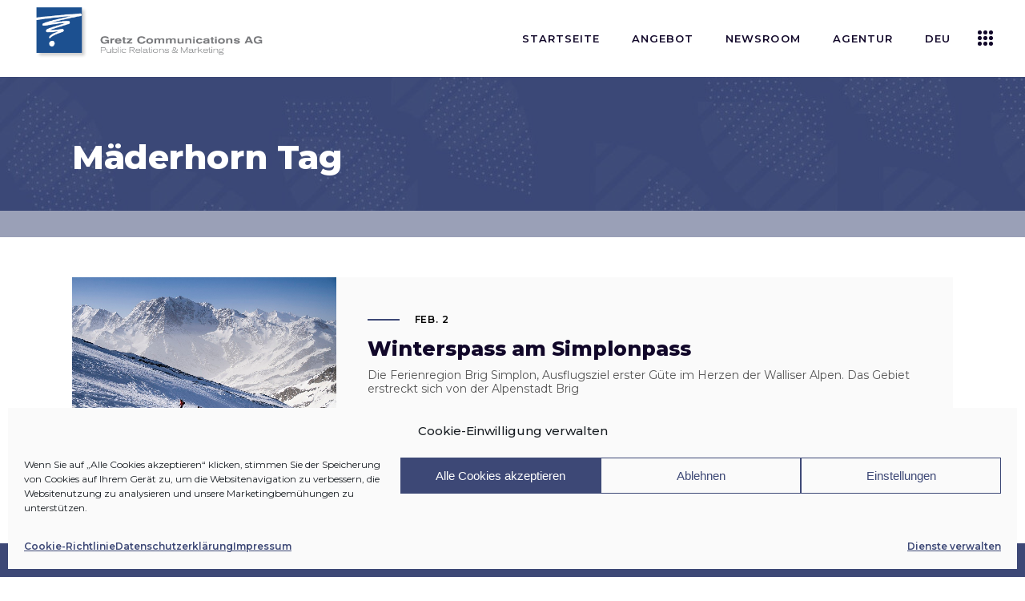

--- FILE ---
content_type: text/html; charset=UTF-8
request_url: https://gretzcom.ch/tag/maederhorn/
body_size: 21624
content:
<!DOCTYPE html>
<html lang="de-DE">
<head>
	
            <meta property="og:url" content="https://gretzcom.ch/tag/maederhorn"/>
            <meta property="og:type" content="article"/>
            <meta property="og:title" content="Gretz Communications AG"/>
            <meta property="og:description" content="PR &amp; Marketing"/>
            <meta property="og:image" content="https://brunn.qodeinteractive.com/wp-content/themes/brunn/assets/img/open_graph.jpg"/>

		
        <meta charset="UTF-8"/>
        <link rel="profile" href="http://gmpg.org/xfn/11"/>
		
	            <meta name="viewport" content="width=device-width,initial-scale=1,user-scalable=yes">
		<meta name='robots' content='index, follow, max-image-preview:large, max-snippet:-1, max-video-preview:-1' />
	<style>img:is([sizes="auto" i], [sizes^="auto," i]) { contain-intrinsic-size: 3000px 1500px }</style>
	
	<!-- This site is optimized with the Yoast SEO plugin v26.6 - https://yoast.com/wordpress/plugins/seo/ -->
	<title>Mäderhorn Archive | Gretz Communications AG</title>
	<link rel="canonical" href="https://gretzcom.ch/tag/maederhorn/" />
	<meta property="og:locale" content="de_DE" />
	<meta property="og:type" content="article" />
	<meta property="og:title" content="Mäderhorn Archive | Gretz Communications AG" />
	<meta property="og:url" content="https://gretzcom.ch/tag/maederhorn/" />
	<meta property="og:site_name" content="Gretz Communications AG" />
	<meta name="twitter:card" content="summary_large_image" />
	<script type="application/ld+json" class="yoast-schema-graph">{"@context":"https://schema.org","@graph":[{"@type":"CollectionPage","@id":"https://gretzcom.ch/tag/maederhorn/","url":"https://gretzcom.ch/tag/maederhorn/","name":"Mäderhorn Archive | Gretz Communications AG","isPartOf":{"@id":"https://gretzcom.ch/#website"},"primaryImageOfPage":{"@id":"https://gretzcom.ch/tag/maederhorn/#primaryimage"},"image":{"@id":"https://gretzcom.ch/tag/maederhorn/#primaryimage"},"thumbnailUrl":"https://gretzcom.ch/wp-content/uploads/2022/02/Skitouring-Simplon-©-Brig-Simplon-Tourismus-Penny-Kendall-07731-1.jpg","breadcrumb":{"@id":"https://gretzcom.ch/tag/maederhorn/#breadcrumb"},"inLanguage":"de"},{"@type":"ImageObject","inLanguage":"de","@id":"https://gretzcom.ch/tag/maederhorn/#primaryimage","url":"https://gretzcom.ch/wp-content/uploads/2022/02/Skitouring-Simplon-©-Brig-Simplon-Tourismus-Penny-Kendall-07731-1.jpg","contentUrl":"https://gretzcom.ch/wp-content/uploads/2022/02/Skitouring-Simplon-©-Brig-Simplon-Tourismus-Penny-Kendall-07731-1.jpg","width":1000,"height":666},{"@type":"BreadcrumbList","@id":"https://gretzcom.ch/tag/maederhorn/#breadcrumb","itemListElement":[{"@type":"ListItem","position":1,"name":"Home","item":"https://gretzcom.ch/"},{"@type":"ListItem","position":2,"name":"Mäderhorn"}]},{"@type":"WebSite","@id":"https://gretzcom.ch/#website","url":"https://gretzcom.ch/","name":"Gretz Communications AG","description":"PR &amp; Marketing","publisher":{"@id":"https://gretzcom.ch/#organization"},"potentialAction":[{"@type":"SearchAction","target":{"@type":"EntryPoint","urlTemplate":"https://gretzcom.ch/?s={search_term_string}"},"query-input":{"@type":"PropertyValueSpecification","valueRequired":true,"valueName":"search_term_string"}}],"inLanguage":"de"},{"@type":"Organization","@id":"https://gretzcom.ch/#organization","name":"Gretz Communications AG","url":"https://gretzcom.ch/","logo":{"@type":"ImageObject","inLanguage":"de","@id":"https://gretzcom.ch/#/schema/logo/image/","url":"https://gretzcom.ch/wp-content/uploads/2021/09/gretzcom-logo.png","contentUrl":"https://gretzcom.ch/wp-content/uploads/2021/09/gretzcom-logo.png","width":1000,"height":240,"caption":"Gretz Communications AG"},"image":{"@id":"https://gretzcom.ch/#/schema/logo/image/"},"sameAs":["https://www.facebook.com/gretzcommunications/","https://www.instagram.com/gretz.communications/","https://www.linkedin.com/company/gretz-communications-ag/"]}]}</script>
	<!-- / Yoast SEO plugin. -->


<link rel='dns-prefetch' href='//maps.googleapis.com' />
<link rel='dns-prefetch' href='//fonts.googleapis.com' />
<link rel="alternate" type="application/rss+xml" title="Gretz Communications AG &raquo; Feed" href="https://gretzcom.ch/feed/" />
<link rel="alternate" type="application/rss+xml" title="Gretz Communications AG &raquo; Mäderhorn Schlagwort-Feed" href="https://gretzcom.ch/tag/maederhorn/feed/" />
<script type="text/javascript">
/* <![CDATA[ */
window._wpemojiSettings = {"baseUrl":"https:\/\/s.w.org\/images\/core\/emoji\/16.0.1\/72x72\/","ext":".png","svgUrl":"https:\/\/s.w.org\/images\/core\/emoji\/16.0.1\/svg\/","svgExt":".svg","source":{"concatemoji":"https:\/\/gretzcom.ch\/wp-includes\/js\/wp-emoji-release.min.js?ver=6.8.3"}};
/*! This file is auto-generated */
!function(s,n){var o,i,e;function c(e){try{var t={supportTests:e,timestamp:(new Date).valueOf()};sessionStorage.setItem(o,JSON.stringify(t))}catch(e){}}function p(e,t,n){e.clearRect(0,0,e.canvas.width,e.canvas.height),e.fillText(t,0,0);var t=new Uint32Array(e.getImageData(0,0,e.canvas.width,e.canvas.height).data),a=(e.clearRect(0,0,e.canvas.width,e.canvas.height),e.fillText(n,0,0),new Uint32Array(e.getImageData(0,0,e.canvas.width,e.canvas.height).data));return t.every(function(e,t){return e===a[t]})}function u(e,t){e.clearRect(0,0,e.canvas.width,e.canvas.height),e.fillText(t,0,0);for(var n=e.getImageData(16,16,1,1),a=0;a<n.data.length;a++)if(0!==n.data[a])return!1;return!0}function f(e,t,n,a){switch(t){case"flag":return n(e,"\ud83c\udff3\ufe0f\u200d\u26a7\ufe0f","\ud83c\udff3\ufe0f\u200b\u26a7\ufe0f")?!1:!n(e,"\ud83c\udde8\ud83c\uddf6","\ud83c\udde8\u200b\ud83c\uddf6")&&!n(e,"\ud83c\udff4\udb40\udc67\udb40\udc62\udb40\udc65\udb40\udc6e\udb40\udc67\udb40\udc7f","\ud83c\udff4\u200b\udb40\udc67\u200b\udb40\udc62\u200b\udb40\udc65\u200b\udb40\udc6e\u200b\udb40\udc67\u200b\udb40\udc7f");case"emoji":return!a(e,"\ud83e\udedf")}return!1}function g(e,t,n,a){var r="undefined"!=typeof WorkerGlobalScope&&self instanceof WorkerGlobalScope?new OffscreenCanvas(300,150):s.createElement("canvas"),o=r.getContext("2d",{willReadFrequently:!0}),i=(o.textBaseline="top",o.font="600 32px Arial",{});return e.forEach(function(e){i[e]=t(o,e,n,a)}),i}function t(e){var t=s.createElement("script");t.src=e,t.defer=!0,s.head.appendChild(t)}"undefined"!=typeof Promise&&(o="wpEmojiSettingsSupports",i=["flag","emoji"],n.supports={everything:!0,everythingExceptFlag:!0},e=new Promise(function(e){s.addEventListener("DOMContentLoaded",e,{once:!0})}),new Promise(function(t){var n=function(){try{var e=JSON.parse(sessionStorage.getItem(o));if("object"==typeof e&&"number"==typeof e.timestamp&&(new Date).valueOf()<e.timestamp+604800&&"object"==typeof e.supportTests)return e.supportTests}catch(e){}return null}();if(!n){if("undefined"!=typeof Worker&&"undefined"!=typeof OffscreenCanvas&&"undefined"!=typeof URL&&URL.createObjectURL&&"undefined"!=typeof Blob)try{var e="postMessage("+g.toString()+"("+[JSON.stringify(i),f.toString(),p.toString(),u.toString()].join(",")+"));",a=new Blob([e],{type:"text/javascript"}),r=new Worker(URL.createObjectURL(a),{name:"wpTestEmojiSupports"});return void(r.onmessage=function(e){c(n=e.data),r.terminate(),t(n)})}catch(e){}c(n=g(i,f,p,u))}t(n)}).then(function(e){for(var t in e)n.supports[t]=e[t],n.supports.everything=n.supports.everything&&n.supports[t],"flag"!==t&&(n.supports.everythingExceptFlag=n.supports.everythingExceptFlag&&n.supports[t]);n.supports.everythingExceptFlag=n.supports.everythingExceptFlag&&!n.supports.flag,n.DOMReady=!1,n.readyCallback=function(){n.DOMReady=!0}}).then(function(){return e}).then(function(){var e;n.supports.everything||(n.readyCallback(),(e=n.source||{}).concatemoji?t(e.concatemoji):e.wpemoji&&e.twemoji&&(t(e.twemoji),t(e.wpemoji)))}))}((window,document),window._wpemojiSettings);
/* ]]> */
</script>
<style id='wp-emoji-styles-inline-css' type='text/css'>

	img.wp-smiley, img.emoji {
		display: inline !important;
		border: none !important;
		box-shadow: none !important;
		height: 1em !important;
		width: 1em !important;
		margin: 0 0.07em !important;
		vertical-align: -0.1em !important;
		background: none !important;
		padding: 0 !important;
	}
</style>
<link rel='stylesheet' id='contact-form-7-css' href='https://gretzcom.ch/wp-content/plugins/contact-form-7/includes/css/styles.css?ver=6.1.4' type='text/css' media='all' />
<link rel='stylesheet' id='cmplz-general-css' href='https://gretzcom.ch/wp-content/plugins/complianz-gdpr/assets/css/cookieblocker.min.css?ver=1765945133' type='text/css' media='all' />
<link rel='stylesheet' id='qi-addons-for-elementor-grid-style-css' href='https://gretzcom.ch/wp-content/plugins/qi-addons-for-elementor/assets/css/grid.min.css?ver=1.9.5' type='text/css' media='all' />
<link rel='stylesheet' id='qi-addons-for-elementor-helper-parts-style-css' href='https://gretzcom.ch/wp-content/plugins/qi-addons-for-elementor/assets/css/helper-parts.min.css?ver=1.9.5' type='text/css' media='all' />
<link rel='stylesheet' id='qi-addons-for-elementor-style-css' href='https://gretzcom.ch/wp-content/plugins/qi-addons-for-elementor/assets/css/main.min.css?ver=1.9.5' type='text/css' media='all' />
<link rel='stylesheet' id='brunn-select-default-style-css' href='https://gretzcom.ch/wp-content/themes/brunn/style.css?ver=6.8.3' type='text/css' media='all' />
<link rel='stylesheet' id='brunn-select-child-style-css' href='https://gretzcom.ch/wp-content/themes/brunn-child/style.css?ver=6.8.3' type='text/css' media='all' />
<link rel='stylesheet' id='brunn-select-modules-css' href='https://gretzcom.ch/wp-content/themes/brunn/assets/css/modules.min.css?ver=6.8.3' type='text/css' media='all' />
<link rel='stylesheet' id='qodef-dripicons-css' href='https://gretzcom.ch/wp-content/themes/brunn/framework/lib/icons-pack/dripicons/dripicons.css?ver=6.8.3' type='text/css' media='all' />
<link rel='stylesheet' id='qodef-font_elegant-css' href='https://gretzcom.ch/wp-content/themes/brunn/framework/lib/icons-pack/elegant-icons/style.min.css?ver=6.8.3' type='text/css' media='all' />
<link rel='stylesheet' id='qodef-font_awesome-css' href='https://gretzcom.ch/wp-content/themes/brunn/framework/lib/icons-pack/font-awesome/css/fontawesome-all.min.css?ver=6.8.3' type='text/css' media='all' />
<link rel='stylesheet' id='qodef-ion_icons-css' href='https://gretzcom.ch/wp-content/themes/brunn/framework/lib/icons-pack/ion-icons/css/ionicons.min.css?ver=6.8.3' type='text/css' media='all' />
<link rel='stylesheet' id='qodef-linea_icons-css' href='https://gretzcom.ch/wp-content/themes/brunn/framework/lib/icons-pack/linea-icons/style.css?ver=6.8.3' type='text/css' media='all' />
<link rel='stylesheet' id='qodef-linear_icons-css' href='https://gretzcom.ch/wp-content/themes/brunn/framework/lib/icons-pack/linear-icons/style.css?ver=6.8.3' type='text/css' media='all' />
<link rel='stylesheet' id='qodef-simple_line_icons-css' href='https://gretzcom.ch/wp-content/themes/brunn/framework/lib/icons-pack/simple-line-icons/simple-line-icons.css?ver=6.8.3' type='text/css' media='all' />
<link rel='stylesheet' id='mediaelement-css' href='https://gretzcom.ch/wp-includes/js/mediaelement/mediaelementplayer-legacy.min.css?ver=4.2.17' type='text/css' media='all' />
<link rel='stylesheet' id='wp-mediaelement-css' href='https://gretzcom.ch/wp-includes/js/mediaelement/wp-mediaelement.min.css?ver=6.8.3' type='text/css' media='all' />
<link rel='stylesheet' id='brunn-select-style-dynamic-css' href='https://gretzcom.ch/wp-content/themes/brunn/assets/css/style_dynamic.css?ver=1762880819' type='text/css' media='all' />
<link rel='stylesheet' id='brunn-select-modules-responsive-css' href='https://gretzcom.ch/wp-content/themes/brunn/assets/css/modules-responsive.min.css?ver=6.8.3' type='text/css' media='all' />
<link rel='stylesheet' id='brunn-select-style-dynamic-responsive-css' href='https://gretzcom.ch/wp-content/themes/brunn/assets/css/style_dynamic_responsive.css?ver=1762880819' type='text/css' media='all' />
<link rel='stylesheet' id='brunn-select-google-fonts-css' href='https://fonts.googleapis.com/css?family=Montserrat%3A300%2C400%2C500%2C600%2C700%2C800%7CMerriweather%3A300%2C400%2C500%2C600%2C700%2C800&#038;subset=latin-ext&#038;ver=1.0.0' type='text/css' media='all' />
<link rel='stylesheet' id='brunn-core-dashboard-style-css' href='https://gretzcom.ch/wp-content/plugins/brunn-core/core-dashboard/assets/css/core-dashboard.min.css?ver=6.8.3' type='text/css' media='all' />
<link rel='stylesheet' id='swiper-css' href='https://gretzcom.ch/wp-content/plugins/qi-addons-for-elementor/assets/plugins/swiper/8.4.5/swiper.min.css?ver=8.4.5' type='text/css' media='all' />
<script type="text/javascript" src="https://gretzcom.ch/wp-includes/js/jquery/jquery.min.js?ver=3.7.1" id="jquery-core-js"></script>
<script type="text/javascript" src="https://gretzcom.ch/wp-includes/js/jquery/jquery-migrate.min.js?ver=3.4.1" id="jquery-migrate-js"></script>
<link rel="https://api.w.org/" href="https://gretzcom.ch/wp-json/" /><link rel="alternate" title="JSON" type="application/json" href="https://gretzcom.ch/wp-json/wp/v2/tags/3057" /><link rel="EditURI" type="application/rsd+xml" title="RSD" href="https://gretzcom.ch/xmlrpc.php?rsd" />
<meta name="generator" content="WordPress 6.8.3" />

		<!-- GA Google Analytics @ https://m0n.co/ga -->
		<script type="text/plain" data-service="google-analytics" data-category="statistics" async data-cmplz-src="https://www.googletagmanager.com/gtag/js?id=G-R8MEQ53FS6"></script>
		<script>
			window.dataLayer = window.dataLayer || [];
			function gtag(){dataLayer.push(arguments);}
			gtag('js', new Date());
			gtag('config', 'G-R8MEQ53FS6');
		</script>

				<style>.cmplz-hidden {
					display: none !important;
				}</style><meta name="generator" content="Elementor 3.34.0; features: additional_custom_breakpoints; settings: css_print_method-external, google_font-enabled, font_display-auto">
			<style>
				.e-con.e-parent:nth-of-type(n+4):not(.e-lazyloaded):not(.e-no-lazyload),
				.e-con.e-parent:nth-of-type(n+4):not(.e-lazyloaded):not(.e-no-lazyload) * {
					background-image: none !important;
				}
				@media screen and (max-height: 1024px) {
					.e-con.e-parent:nth-of-type(n+3):not(.e-lazyloaded):not(.e-no-lazyload),
					.e-con.e-parent:nth-of-type(n+3):not(.e-lazyloaded):not(.e-no-lazyload) * {
						background-image: none !important;
					}
				}
				@media screen and (max-height: 640px) {
					.e-con.e-parent:nth-of-type(n+2):not(.e-lazyloaded):not(.e-no-lazyload),
					.e-con.e-parent:nth-of-type(n+2):not(.e-lazyloaded):not(.e-no-lazyload) * {
						background-image: none !important;
					}
				}
			</style>
			<meta name="generator" content="Powered by Slider Revolution 6.7.38 - responsive, Mobile-Friendly Slider Plugin for WordPress with comfortable drag and drop interface." />
<link rel="icon" href="https://gretzcom.ch/wp-content/uploads/2025/10/cropped-blau-32x32.jpg" sizes="32x32" />
<link rel="icon" href="https://gretzcom.ch/wp-content/uploads/2025/10/cropped-blau-192x192.jpg" sizes="192x192" />
<link rel="apple-touch-icon" href="https://gretzcom.ch/wp-content/uploads/2025/10/cropped-blau-180x180.jpg" />
<meta name="msapplication-TileImage" content="https://gretzcom.ch/wp-content/uploads/2025/10/cropped-blau-270x270.jpg" />
<script>function setREVStartSize(e){
			//window.requestAnimationFrame(function() {
				window.RSIW = window.RSIW===undefined ? window.innerWidth : window.RSIW;
				window.RSIH = window.RSIH===undefined ? window.innerHeight : window.RSIH;
				try {
					var pw = document.getElementById(e.c).parentNode.offsetWidth,
						newh;
					pw = pw===0 || isNaN(pw) || (e.l=="fullwidth" || e.layout=="fullwidth") ? window.RSIW : pw;
					e.tabw = e.tabw===undefined ? 0 : parseInt(e.tabw);
					e.thumbw = e.thumbw===undefined ? 0 : parseInt(e.thumbw);
					e.tabh = e.tabh===undefined ? 0 : parseInt(e.tabh);
					e.thumbh = e.thumbh===undefined ? 0 : parseInt(e.thumbh);
					e.tabhide = e.tabhide===undefined ? 0 : parseInt(e.tabhide);
					e.thumbhide = e.thumbhide===undefined ? 0 : parseInt(e.thumbhide);
					e.mh = e.mh===undefined || e.mh=="" || e.mh==="auto" ? 0 : parseInt(e.mh,0);
					if(e.layout==="fullscreen" || e.l==="fullscreen")
						newh = Math.max(e.mh,window.RSIH);
					else{
						e.gw = Array.isArray(e.gw) ? e.gw : [e.gw];
						for (var i in e.rl) if (e.gw[i]===undefined || e.gw[i]===0) e.gw[i] = e.gw[i-1];
						e.gh = e.el===undefined || e.el==="" || (Array.isArray(e.el) && e.el.length==0)? e.gh : e.el;
						e.gh = Array.isArray(e.gh) ? e.gh : [e.gh];
						for (var i in e.rl) if (e.gh[i]===undefined || e.gh[i]===0) e.gh[i] = e.gh[i-1];
											
						var nl = new Array(e.rl.length),
							ix = 0,
							sl;
						e.tabw = e.tabhide>=pw ? 0 : e.tabw;
						e.thumbw = e.thumbhide>=pw ? 0 : e.thumbw;
						e.tabh = e.tabhide>=pw ? 0 : e.tabh;
						e.thumbh = e.thumbhide>=pw ? 0 : e.thumbh;
						for (var i in e.rl) nl[i] = e.rl[i]<window.RSIW ? 0 : e.rl[i];
						sl = nl[0];
						for (var i in nl) if (sl>nl[i] && nl[i]>0) { sl = nl[i]; ix=i;}
						var m = pw>(e.gw[ix]+e.tabw+e.thumbw) ? 1 : (pw-(e.tabw+e.thumbw)) / (e.gw[ix]);
						newh =  (e.gh[ix] * m) + (e.tabh + e.thumbh);
					}
					var el = document.getElementById(e.c);
					if (el!==null && el) el.style.height = newh+"px";
					el = document.getElementById(e.c+"_wrapper");
					if (el!==null && el) {
						el.style.height = newh+"px";
						el.style.display = "block";
					}
				} catch(e){
					console.log("Failure at Presize of Slider:" + e)
				}
			//});
		  };</script>
		<style type="text/css" id="wp-custom-css">
			/* .sovratitolo {
	transform: translate(-15px, 15px)!important;
	text-shadow: 1px 1px 3px rgba(0,0,0,0.5);
}
.tp-shape {
	box-shadow: 1px 1px 2px rgba(0,0,0,0.25);
	transform: translate(25px, 0)!important;
}
.sottotitolo {
	text-shadow: 1px 1px 4px rgba(0,0,0,0.5);	
	transform: translate(25px, 0)!important;
}
.titolo {
	text-shadow: 1px 1px 6px rgba(0,0,0,0.5);	
	transform: translate(25px, 0)!important;
}*/

/* FOOTER 5 COLONNE 
.qodef-page-footer .qodef-grid-col-3:last-child .widget_media_image:last-child img {
	max-width: 220px!important;
	margin: 30px auto 0;
}
@media only screen and (min-width: 800px) {
	.qodef-page-footer .qodef-grid-col-3 {
		width: 20%;
	}
	.qodef-page-footer .qodef-grid-col-3:last-child {
		width: 40%;
	}
	.qodef-page-footer .qodef-grid-col-3:last-child .widget_media_image {
		width: 50%;
		float: left;
	}
	.qodef-page-footer .qodef-grid-col-3:last-child .widget_media_image:last-child img {
		padding: 0;
		max-width: 230px!important;
	}
}
/* FOOTER 5 COLONNE */

/* POLICY */
#cmplz-document {
	max-width: 100%;
}
.KFaIpG_h1 {
	display: none;
}
.KFaIpG_wrapper,
.KFaIpG_wrapper div {
	max-width: 100%!important;
	width: 100%!important;
}
/* POLICY */

/* TOPBAR */
.home .qodef-top-bar .qodef-position-left,
.qodef-search-opener {
	display: none!important;
}
/* TOPBAR */

/* MENU */
.qodef-page-header .qodef-menu-area .qodef-logo-wrapper a {
	max-height: 90px;
}
.qodef-drop-down .narrow .second .inner ul {
	padding: 18px 0;
}
.qodef-drop-down .second .inner ul li a {
	padding: 5px 23px;
}
.second .item_outer:before {
	display: none!important;
}
.second .item_outer {
	padding: 0!important;
	color: #000;
}
.second .item_outer:hover {
	color: #3d4876;
}

/* LINGUA */
.pll-parent-menu-item a img {
	display: inline-block;
	margin-top: 3px;
	margin-right: 5px;
	height: 26px;
	float: left;
}
.pll-parent-menu-item .item_text span {
	float: left;
}
.qodef-drop-down .second .inner ul.right li a {
	text-align: left;
}
.qodef-drop-down .second .inner ul li a .item_outer {
	padding: 0;
}
.qodef-drop-down .pll-parent-menu-item.narrow .second .inner ul li {
	width: 160px;
}

/* HEADER */
.qodef-title-wrapper {
	background-color: rgba(61,72,118,0.5);
}
.category .qodef-title-holder {
	background-size: cover;
}
.qodef-title-holder.qodef-has-bg-image.qodef-bg-parallax {
	background-position: 30% -50% !important;
}
.qodef-main-menu>ul>li.qodef-active-item>a,
.qodef-main-menu>ul>li>a:hover {
	color: #ffffff!important;
	background-color: #3d4876;
	transition: background-color 0.25s linear;
}
.qodef-main-menu>ul>li>a {
	margin: 0 5px;
	padding: 0 15px;
	line-height: 2.5;
}


/* SLIDER */
.sovratitolo {
	text-shadow: 1px 1px 3px rgba(0,0,0,0.5);
}
.tp-shape {
	box-shadow: 1px 1px 2px rgba(0,0,0,0.25);
}
.sottotitolo {
	text-shadow: 1px 1px 4px rgba(0,0,0,0.5);
}
.titolo {
	text-shadow: 1px 1px 6px rgba(0,0,0,0.5);
}
.pulsante {
	display: none!important;
}
.tp-bullets {
	display: none!important;
	text-shadow: 1px 1px 2px rgba(0,0,0,0.5);
}

/* SERVICES */
.intro-services h1 {
	font-size: 36px;
}
#pr-marketing h2,
#events h2,
#advertising h2 {
	font-size: 36px;
}
.icone-sx h3 {
	font-size: 15px;
}
.icone-sx img {
	max-width: 50px!important;
	height: auto;
}

/* HOME */
.qodef-single-image-holder .qodef-si-text-box .qodef-si-small-text {
	font-size: 13px;
	line-height: 1.5;
}
.qodef-si-text-box.qodef-item-appear p {
	color: #ffffff;	
}

/* NEWSROOM */
.qodef-post-title {
	min-height: 50px!important;
	max-height: 50px!important;
	display: -webkit-box!important;
  -webkit-line-clamp: 2!important;
  -webkit-box-orient: vertical!important;
	overflow: hidden!important;
}
.archive .qodef-post-title {
	min-height: 10px!important;
	max-height: none!important;
	display: block!important;
	overflow: hidden!important;
}
.qodef-post-excerpt-holder {
	min-height: 50px!important;
	max-height: 50px!important;
	display: -webkit-box!important;
  -webkit-line-clamp: 2!important;
  -webkit-box-orient: vertical!important;
	overflow: hidden!important;
	line-height: 1.25;
	margin: 10px 0 0!important;
}
.qodef-post-excerpt-holder .qodef-btn {
	display: block;
	color: #110729;
	padding: 1px 0;
}
.qodef-post-excerpt-holder .qodef-btn:hover {
	color: #3d4876;
}
.qodef-post-excerpt-holder .qodef-btn:first-child:before {
	font-family: "Font Awesome 5 Free";
	content: "\f1c1";
	margin-right: 8px;
	margin-left: 2px;
	color: #3d4876;
}
.qodef-post-excerpt-holder .qodef-btn:last-child:before {
	font-family: "Font Awesome 5 Free";
	content: "\f03e";
	margin-right: 7px;
	color: #3d4876;
}
.qodef-post-excerpt-holder p:after {
	display: none;
}
.single-post p {
	font-family: Montserrat,sans-serif;
font-size: 15px;
	font-weight: 400;
	line-height: 1.75;
	margin: 15px 0;
}
.qodef-blog-like,
.qodef-related-posts-holder,
.qodef-blog-single-navigation,
.qodef-post-info-author {
	display: none!important;
}
.qodef-blog-list-holder .qodef-bl-item .qodef-post-text {
	padding: 25px;
}
.qodef-blog-list-holder .qodef-post-heading {
	float: left;
	height: 250px;
	overflow: hidden;
}
.qodef-blog-list-holder .qodef-post-image img {
	min-height: 250px;
	width: auto!important;
	overflow: hidden;
}
.qodef-blog-list-holder .qodef-post-title {
	min-height: 75px;
	font-size: 20px;
	line-height: 1.25;
}
.qodef-blog-list-holder .qodef-bl-item .qodef-post-info-bottom {
	padding-top: 0;
}
:lang(fr) .qodef-blog-list-holder .qodef-bl-item .qodef-post-info-category a,
:lang(en) .qodef-blog-list-holder .qodef-bl-item .qodef-post-info-category a,
:lang(it) .qodef-blog-list-holder .qodef-bl-item .qodef-post-info-category a {
	display: block;
	overflow: hidden;
	max-height: 30px;
}
.qodef-blog-no-posts {
	text-align: center;
	font-size: 30px;
	font-weight: 700;
	line-height: 1.5;
	padding: 100px 0 70px 0;
}
.qodef-title-holder.qodef-standard-type .qodef-page-title {
	max-width: 100%!important;
}
.archive .qodef-blog-holder article .qodef-post-heading {
	background-image: url("https://gretzcom.ch/wp-content/uploads/2021/10/placeholder-image.jpg");
	background-position: center;
  background-repeat: no-repeat;
  background-size: cover;
	background-color: #3d4876;
}


/* ANGEBOT */
.icon-services img {
	max-width: 75px;
}

/* AGENTUR */

section:has(.qodef-team-holder) {
	padding: 0px!important;
}
section .elementor-col-25:has(.qodef-team-holder) {
	padding-bottom: 0px!important;
}
.qodef-team-holder.qodef-team-info-below-image .qodef-team-info {
	padding: 20px 15px;
}
.qodef-team-holder .qodef-team-name {
	font-size: 18px;
}
.qodef-team-holder .qodef-team-position {
	margin: 5px 0 0;
}
/* REFERENZEN */
.qodef-cc-hover-roll-over .qodef-cc-item.qodef-cci-no-link .qodef-cc-image {
	filter: saturate(0%);
}

/* STELLEN */
#stellen {
	margin-top: 100px;
}
.qodef-accordion-holder.qodef-ac-boxed .qodef-accordion-content {
	color: #222;
	background-color: #ffffff;
	padding: 20px;
}

/* NETWORK */
.servizi h4 {
	font-size: 18px;
	line-height: 24px;
	font-weight: 600;
}
.etnprm .elementor-widget-container {
	margin: 15px 0px 0px 0px!important;
}
.etnprm img {
	max-width: 175px;
}

/* CONTACT */
.cf7_custom_style_1 input.wpcf7-form-control.wpcf7-text, .cf7_custom_style_1 input.wpcf7-form-control.wpcf7-number, .cf7_custom_style_1 input.wpcf7-form-control.wpcf7-date, .cf7_custom_style_1 textarea.wpcf7-form-control.wpcf7-textarea, .cf7_custom_style_1 select.wpcf7-form-control.wpcf7-select, .cf7_custom_style_1 input.wpcf7-form-control.wpcf7-quiz {
	font-family: Montserrat,sans-serif;
}

/* POPUP */
.sg-popup-builder-content a {
	color: #ffffff;
	background-color: #3d4876;
	padding: 10px 20px;
	margin-top: 40px;
	display: inline-block;
	border: 2px solid #3d4876;
}
.sg-popup-builder-content a:hover {
	color: #3d4876;
	background-color: transparent;
}
.sg-popup-builder-content img {
	max-width: 400px;
	margin-bottom: 50px;
}

/* FOOTER */
.qodef-page-footer h3,
.qodef-page-footer p {
	text-align: center;
}
footer .qodef-grid-col-6:first-child {
	width: 75%;
}
footer .qodef-grid-col-6:last-child {
	width: 25%;
}
footer p {
	color: #ffffff;	
}
footer p a {
	font-weight: 600;
}
.qodef-page-footer .qodef-footer-top-holder .qodef-footer-top-inner.qodef-grid {
	padding: 60px 0 50px;
}
footer #media_image-4 img {
	max-width: 180px!important;
	margin: 0 auto;
}
.qodef-page-footer .qodef-footer-bottom-holder .qodef-footer-bottom-inner.qodef-grid {
	padding: 15px 0;
	font-size: 12px;
}
#qodef-back-to-top span {
	box-shadow: 0px 0px 10px rgba(0,0,0,0.35);
}
.textwidget a {
	font-weight: 400;
}
.textwidget a:hover {
	color: #ffffff!important;
}

/* ARCHIVE */
.single-post .qodef-content .qodef-content-inner > .qodef-container > .qodef-container-inner,
.archive .qodef-content .qodef-content-inner > .qodef-container > .qodef-container-inner {
	padding: 50px 0 0;
}
.archive .qodef-blog-holder.qodef-blog-standard article {
	margin: 0 0 25px;
}
.archive .qodef-blog-holder article .qodef-post-heading {
	float: left;
	height: 220px;
	overflow: hidden;
}
.archive .qodef-blog-holder article .qodef-post-text {
	padding: 5%;
	height: 220px;
	overflow: hidden;
}
.archive .qodef-blog-holder article .qodef-post-image img {
	min-height: 220px;
	width: auto;
	overflow: hidden;
}
.archive .qodef-post-info-top>div:after,
.archive .qodef-post-info-category,
.archive .qodef-post-info-bottom {
	display: none!important;
}
.archive .qodef-post-title {
	display: -webkit-box;
  -webkit-line-clamp: 1;
  -webkit-box-orient: vertical;
	overflow: hidden;
}
.archive .qodef-post-excerpt {
	display: -webkit-box;
  -webkit-line-clamp: 2;
  -webkit-box-orient: vertical;
	overflow: hidden;
}
.archive .qodef-post-content {
	display: grid!important;
  grid-auto-flow: column;
	grid-template-columns: 30% 70%;
	align-items: center;
}

@media only screen and (max-width: 1300px) {
	.qodef-page-header .qodef-menu-area .qodef-logo-wrapper a {
		margin-top: -20px;
		max-height: 70px;
	}
}

@media only screen and (max-width: 1200px) {
		.qodef-page-header .qodef-menu-area .qodef-logo-wrapper a {
		margin-top: 0;
	}
	.qodef-logo-wrapper a img {
		width: 230px;
		height: auto;
	}
	.qodef-sticky-header .qodef-logo-wrapper a img {
		padding-top: 6px;
	}
	.qodef-main-menu > ul > li > a {
		font-size: 12px;
	}
}

@media only screen and (max-width: 1024px) {	
	.qodef-mobile-header .qodef-mobile-logo-wrapper img {
		height: auto;
		width: 250px;
		height: auto;
		padding-top: 5px;
	}
	.qodef-mobile-menu-opener {
		padding-right: 10px;
	}
	.elementor-widget-wrap>.qodef-row-grid-section.elementor-element, .qodef-container-inner, .qodef-grid, .qodef-row-grid-section {
		width: 96%;
		padding: 0 2%;
	}
	.qodef-title-image {
		background-color: rgba(61,72,118,1);
	}	
	.qodef-title-image img {
		opacity: 0.5;
	}
	.qodef-title-wrapper {
		background-color: transparent;
	}
	
	section .elementor-col-25:has(.qodef-team-holder) {
		padding-bottom: 20px!important;
	}
	#stellen {
		margin-top: 20px;
	}
}
@media only screen and (max-width: 768px) {
	h1 {
		font-size: 36px!important;
	}
	.elementor-section.elementor-element {
		padding: 30px 0!important;
		left: 0!important;
	}
	.qodef-image-gallery.qodef-ig-slider-type {
		margin-left: -2%;
	}
	.elementor-col-25,
	.elementor-col-33 {
		padding-bottom: 60px;
	}
	.elementor-col-25:last-child,
	.elementor-col-33:last-child {
		padding-bottom: 0px!important;
	}
	.elementor-widget-wrap.elementor-element-populated {
		padding-right: 0!important;
	}
	.qodef-title-holder .qodef-page-title {
		font-size: 46px!important;
		text-align: center;
	}
	.qodef-title-holder.qodef-standard-type .qodef-label-line {
		height: 2px;
		width: 22px;
		margin-right: 10px;
	}
	.qodef-title-holder.qodef-standard-type .qodef-page-subtitle {
		font-size: 10px;
		line-height: 1;
	}
	.qodef-label-line,
	.qodef-page-subtitle {
		display: none!important;
	}
	.elementor-widget-wrap.elementor-element-populated {
		padding: 0 2%!important;
	}
	.qodef-st-inner {
		padding: 0 15px 20px;
	}
	.home .qodef-st-inner {
		padding: 0;
	}
	.qodef-st-text {
		margin: 15px 0!important;
	}
	.qodef-section-title-holder .qodef-label .qodef-label-text {
		padding-left: 0;
		margin-top: 20px;
	}
	.intro-services.elementor-section.elementor-element {
		padding: 0!important;
	}
	.qodef-normal-space .qodef-outer-space .qodef-item-space {
		margin: 0;
		width: 90%;
		margin-left: 5%;
	}
}		</style>
		</head>
<body data-cmplz=2 class="archive tag tag-maederhorn tag-3057 wp-theme-brunn wp-child-theme-brunn-child brunn-core-2.2.1 qodef-qi--no-touch qi-addons-for-elementor-1.9.5 brunn child-child-ver-1.0.0 brunn-ver-2.3 qodef-grid-1300 qodef-wide-dropdown-menu-content-in-grid qodef-sticky-header-on-scroll-down-up qodef-dropdown-animate-height qodef-header-standard qodef-menu-area-shadow-disable qodef-menu-area-in-grid-shadow-disable qodef-menu-area-border-disable qodef-menu-area-in-grid-border-disable qodef-logo-area-border-disable qodef-logo-area-in-grid-border-disable qodef-side-menu-slide-from-right qodef-default-mobile-header qodef-sticky-up-mobile-header qodef-fullscreen-search qodef-search-fade elementor-default elementor-kit-8141" itemscope itemtype="//schema.org/WebPage">
	<section class="qodef-side-menu">
	<a class="qodef-close-side-menu qodef-close-side-menu-icon-pack" href="#">
		<span aria-hidden="true" class="qodef-icon-font-elegant icon_close "></span>	</a>
	<div id="media_image-3" class="widget qodef-sidearea widget_media_image"><a href="https://gretzcom.ch/"><img fetchpriority="high" width="1000" height="240" src="https://gretzcom.ch/wp-content/uploads/2021/07/gretzcom-logo.png" class="image wp-image-8221  attachment-full size-full" alt="" style="max-width: 100%; height: auto;" decoding="async" srcset="https://gretzcom.ch/wp-content/uploads/2021/07/gretzcom-logo.png 1000w, https://gretzcom.ch/wp-content/uploads/2021/07/gretzcom-logo-300x72.png 300w, https://gretzcom.ch/wp-content/uploads/2021/07/gretzcom-logo-768x184.png 768w" sizes="(max-width: 1000px) 100vw, 1000px" /></a></div><div class="widget qodef-separator-widget"><div class="qodef-separator-holder clearfix  qodef-separator-center qodef-separator-normal">
	<div class="qodef-separator" style="border-style: solid;margin-top: 118px"></div>
</div>
</div><div id="text-10" class="widget qodef-sidearea widget_text">			<div class="textwidget"><div style="display: inline-block; vertical-align: middle; margin: 0px 14px 0px 0px;"><img decoding="async" class="wp-image-112" src="https://gretzcom.ch/wp-content/uploads/2021/07/separator.png" alt="d" width="40" height="2" /></div>
<div style="display: inline-block; vertical-align: middle;">
<p><span style="font-size: 12px; font-weight: 600; line-height: 30px; color: #000000; letter-spacing: 1px; padding-top: 0px; margin: 0px 0px 0px 0px;">WRITE US</span></p>
</div>
</div>
		</div><div class="widget qodef-custom-font-widget"><h2 class="qodef-custom-font-holder  qodef-cf-4948  " style="font-family: Montserrat;font-size: 26px;line-height: 36px;font-weight: 700;color: #110729;margin: -31px 0px 12px 0px" data-item-class="qodef-cf-4948">
    
        Gretz Communications AG
    </h2></div><div id="custom_html-3" class="widget_text widget qodef-sidearea widget_custom_html"><div class="textwidget custom-html-widget"><span style=" color: #110729; font-size: 26px; font-weight: 700;"><a href="mailto:info@gretzcom.ch">info@gretzcom.ch</a></span>
</div></div><div id="text-9" class="widget qodef-sidearea widget_text">			<div class="textwidget"><p>Zähringerstrasse 16<br />
CH – 3012 Bern<br />
Tel.: +41 (0) 31 300 30 70</p>
</div>
		</div><div class="widget qodef-social-icons-group-widget text-align-left">				                    <a class="qodef-social-icon-widget-holder qodef-icon-has-hover" data-hover-color="#3d4876" style="color: #110729;;font-size: 18px;margin: -10px 21px 0px 0px;"                            href="https://www.facebook.com/gretzcommunications/" target="_blank">
						<span class="qodef-social-icon-widget social_facebook"></span>                    </a>
								                    <a class="qodef-social-icon-widget-holder qodef-icon-has-hover" data-hover-color="#3d4876" style="color: #110729;;font-size: 18px;margin: -10px 21px 0px 0px;"                            href="https://www.instagram.com/gretz.communications/" target="_blank">
						<span class="qodef-social-icon-widget social_instagram"></span>                    </a>
								                    <a class="qodef-social-icon-widget-holder qodef-icon-has-hover" data-hover-color="#3d4876" style="color: #110729;;font-size: 18px;margin: -10px 21px 0px 0px;"                            href="https://www.linkedin.com/company/gretz-communications-ag/?originalSubdomain=ch" target="_blank">
						<span class="qodef-social-icon-widget social_linkedin"></span>                    </a>
																</div></section>
    <div class="qodef-wrapper">
        <div class="qodef-wrapper-inner">
            <div class="qodef-fullscreen-search-holder">
	<a class="qodef-search-close qodef-search-close-icon-pack" href="javascript:void(0)">
		<span aria-hidden="true" class="qodef-icon-font-elegant icon_close " ></span>	</a>
	<div class="qodef-fullscreen-search-table">
		<div class="qodef-fullscreen-search-cell">
			<div class="qodef-fullscreen-search-inner">
				<form action="https://gretzcom.ch/" class="qodef-fullscreen-search-form" method="get">
					<div class="qodef-form-holder">
						<div class="qodef-form-holder-inner">
							<div class="qodef-field-holder">
								<input type="text" placeholder="Type Your Search..." name="s" class="qodef-search-field" autocomplete="off"/>
							</div>
							<button type="submit" class="qodef-search-submit qodef-search-submit-icon-pack">
								<span aria-hidden="true" class="qodef-icon-font-elegant icon_search " ></span>							</button>
						</div>
					</div>
				</form>
			</div>
		</div>
	</div>
</div>
<header class="qodef-page-header">
		
				
	<div class="qodef-menu-area qodef-menu-right">
				
						
			<div class="qodef-vertical-align-containers">
				<div class="qodef-position-left"><!--
				 --><div class="qodef-position-left-inner">
						
	
	<div class="qodef-logo-wrapper">
		<a itemprop="url" href="https://gretzcom.ch/" style="height: 120px;">
			<img itemprop="image" class="qodef-normal-logo" src="https://gretzcom.ch/wp-content/uploads/2021/09/gretzcom-logo.png" width="1000" height="240"  alt="logo"/>
			<img loading="lazy" itemprop="image" class="qodef-dark-logo" src="https://gretzcom.ch/wp-content/uploads/2021/09/gretzcom-logo.png" width="1000" height="240"  alt="dark logo"/>			<img loading="lazy" itemprop="image" class="qodef-light-logo" src="https://gretzcom.ch/wp-content/uploads/2021/09/gretzcom-logo-white.png" width="1000" height="240"  alt="light logo"/>		</a>
	</div>

											</div>
				</div>
								<div class="qodef-position-right"><!--
				 --><div class="qodef-position-right-inner">
														
	<nav class="qodef-main-menu qodef-drop-down qodef-default-nav">
		<ul id="menu-deutsche" class="clearfix"><li id="nav-menu-item-8209" class="menu-item menu-item-type-post_type menu-item-object-page menu-item-home  narrow"><a href="https://gretzcom.ch/" class=""><span class="item_outer"><span class="item_text">Startseite</span></span></a></li>
<li id="nav-menu-item-8632" class="menu-item menu-item-type-post_type menu-item-object-page menu-item-has-children  has_sub narrow"><a href="https://gretzcom.ch/angebot/" class=""><span class="item_outer"><span class="item_text">Angebot</span><i class="qodef-menu-arrow fa fa-angle-down"></i></span></a>
<div class="second"><div class="inner"><ul>
	<li id="nav-menu-item-8716" class="menu-item menu-item-type-custom menu-item-object-custom "><a href="https://gretzcom.ch/angebot/#pr-marketing" class=""><span class="item_outer"><span class="item_text">PR &#038; Marketing</span></span></a></li>
	<li id="nav-menu-item-8717" class="menu-item menu-item-type-custom menu-item-object-custom "><a href="https://gretzcom.ch/angebot/#events" class=""><span class="item_outer"><span class="item_text">Events &#038; Promotions</span></span></a></li>
	<li id="nav-menu-item-8718" class="menu-item menu-item-type-custom menu-item-object-custom "><a href="https://gretzcom.ch/angebot/#advertising" class=""><span class="item_outer"><span class="item_text">Advertising</span></span></a></li>
</ul></div></div>
</li>
<li id="nav-menu-item-8378" class="menu-item menu-item-type-post_type menu-item-object-page menu-item-has-children  has_sub narrow"><a href="https://gretzcom.ch/newsroom/" class=""><span class="item_outer"><span class="item_text">Newsroom</span><i class="qodef-menu-arrow fa fa-angle-down"></i></span></a>
<div class="second"><div class="inner"><ul>
	<li id="nav-menu-item-22034" class="menu-item menu-item-type-custom menu-item-object-custom "><a href="https://gretzcom.ch/newsroom/#newsroom" class=""><span class="item_outer"><span class="item_text">Newsroom</span></span></a></li>
	<li id="nav-menu-item-22035" class="menu-item menu-item-type-custom menu-item-object-custom "><a href="https://gretzcom.ch/newsroom/#kunden" class=""><span class="item_outer"><span class="item_text">Kunden</span></span></a></li>
	<li id="nav-menu-item-22036" class="menu-item menu-item-type-custom menu-item-object-custom "><a href="https://gretzcom.ch/newsroom/#projekte" class=""><span class="item_outer"><span class="item_text">Projekte</span></span></a></li>
	<li id="nav-menu-item-22037" class="menu-item menu-item-type-custom menu-item-object-custom "><a href="https://gretzcom.ch/newsroom/#referenzen" class=""><span class="item_outer"><span class="item_text">Referenzen</span></span></a></li>
</ul></div></div>
</li>
<li id="nav-menu-item-8386" class="menu-item menu-item-type-post_type menu-item-object-page menu-item-has-children  has_sub narrow"><a href="https://gretzcom.ch/agentur/" class=""><span class="item_outer"><span class="item_text">Agentur</span><i class="qodef-menu-arrow fa fa-angle-down"></i></span></a>
<div class="second"><div class="inner"><ul>
	<li id="nav-menu-item-21369" class="menu-item menu-item-type-custom menu-item-object-custom "><a href="https://gretzcom.ch/agentur/#team" class=""><span class="item_outer"><span class="item_text">Team</span></span></a></li>
	<li id="nav-menu-item-21370" class="menu-item menu-item-type-custom menu-item-object-custom "><a href="https://gretzcom.ch/agentur/#stellen" class=""><span class="item_outer"><span class="item_text">Stellen</span></span></a></li>
	<li id="nav-menu-item-8427" class="menu-item menu-item-type-post_type menu-item-object-page "><a href="https://gretzcom.ch/kontakt/" class=""><span class="item_outer"><span class="item_text">Kontakt</span></span></a></li>
	<li id="nav-menu-item-21371" class="menu-item menu-item-type-custom menu-item-object-custom "><a target="_blank" href="https://www.fortepr.ch" class=""><span class="item_outer"><span class="item_text">Partner Agentur</span></span></a></li>
</ul></div></div>
</li>
<li id="nav-menu-item-8907" class="pll-parent-menu-item menu-item menu-item-type-custom menu-item-object-custom menu-item-has-children  has_sub narrow"><a href="#pll_switcher" class=""><span class="item_outer"><span class="item_text">DEU</span><i class="qodef-menu-arrow fa fa-angle-down"></i></span></a>
<div class="second"><div class="inner"><ul>
	<li id="nav-menu-item-8907-fr" class="lang-item lang-item-107 lang-item-fr no-translation lang-item-first menu-item menu-item-type-custom menu-item-object-custom "><a href="https://gretzcom.ch/fr/accueil/" class=""><span class="item_outer"><span class="item_text">FRA</span></span></a></li>
	<li id="nav-menu-item-8907-en" class="lang-item lang-item-102 lang-item-en no-translation menu-item menu-item-type-custom menu-item-object-custom "><a href="https://gretzcom.ch/en/homepage/" class=""><span class="item_outer"><span class="item_text">ENG</span></span></a></li>
	<li id="nav-menu-item-8907-it" class="lang-item lang-item-112 lang-item-it no-translation menu-item menu-item-type-custom menu-item-object-custom "><a href="https://gretzcom.ch/it/home/" class=""><span class="item_outer"><span class="item_text">ITA</span></span></a></li>
</ul></div></div>
</li>
</ul>	</nav>

												
            <a   class="qodef-search-opener qodef-icon-has-hover qodef-search-opener-icon-pack" href="javascript:void(0)">
            <span class="qodef-search-opener-wrapper">
	            <span aria-hidden="true" class="qodef-icon-font-elegant icon_search " ></span>	                        </span>
            </a>
		
            <a class="qodef-side-menu-button-opener qodef-icon-has-hover qodef-side-menu-button-opener-icon-pack"  href="javascript:void(0)" style="margin: 0 0px 0 10px">
				                <span class="qodef-side-menu-icon">
				<span class="qodef-dot"></span>
				<span class="qodef-dot"></span>
				<span class="qodef-dot"></span>
				<span class="qodef-dot"></span>
				<span class="qodef-dot"></span>
				<span class="qodef-dot"></span>
				<span class="qodef-dot"></span>
				<span class="qodef-dot"></span>
				<span class="qodef-dot"></span>
            </span>
            </a>
							</div>
				</div>
			</div>
			
			</div>
			
		
	
<div class="qodef-sticky-header">
        <div class="qodef-sticky-holder qodef-menu-right">
                    <div class="qodef-vertical-align-containers">
                <div class="qodef-position-left"><!--
                 --><div class="qodef-position-left-inner">
                        
	
	<div class="qodef-logo-wrapper">
		<a itemprop="url" href="https://gretzcom.ch/" style="height: 120px;">
			<img itemprop="image" class="qodef-normal-logo" src="https://gretzcom.ch/wp-content/uploads/2021/09/gretzcom-logo.png" width="1000" height="240"  alt="logo"/>
			<img loading="lazy" itemprop="image" class="qodef-dark-logo" src="https://gretzcom.ch/wp-content/uploads/2021/09/gretzcom-logo.png" width="1000" height="240"  alt="dark logo"/>			<img loading="lazy" itemprop="image" class="qodef-light-logo" src="https://gretzcom.ch/wp-content/uploads/2021/09/gretzcom-logo-white.png" width="1000" height="240"  alt="light logo"/>		</a>
	</div>

                                            </div>
                </div>
                                <div class="qodef-position-right"><!--
                 --><div class="qodef-position-right-inner">
                                                    
<nav class="qodef-main-menu qodef-drop-down qodef-sticky-nav">
    <ul id="menu-deutsche-1" class="clearfix"><li id="sticky-nav-menu-item-8209" class="menu-item menu-item-type-post_type menu-item-object-page menu-item-home  narrow"><a href="https://gretzcom.ch/" class=""><span class="item_outer"><span class="item_text">Startseite</span><span class="plus"></span></span></a></li>
<li id="sticky-nav-menu-item-8632" class="menu-item menu-item-type-post_type menu-item-object-page menu-item-has-children  has_sub narrow"><a href="https://gretzcom.ch/angebot/" class=""><span class="item_outer"><span class="item_text">Angebot</span><span class="plus"></span><i class="qodef-menu-arrow fa fa-angle-down"></i></span></a>
<div class="second"><div class="inner"><ul>
	<li id="sticky-nav-menu-item-8716" class="menu-item menu-item-type-custom menu-item-object-custom "><a href="https://gretzcom.ch/angebot/#pr-marketing" class=""><span class="item_outer"><span class="item_text">PR &#038; Marketing</span><span class="plus"></span></span></a></li>
	<li id="sticky-nav-menu-item-8717" class="menu-item menu-item-type-custom menu-item-object-custom "><a href="https://gretzcom.ch/angebot/#events" class=""><span class="item_outer"><span class="item_text">Events &#038; Promotions</span><span class="plus"></span></span></a></li>
	<li id="sticky-nav-menu-item-8718" class="menu-item menu-item-type-custom menu-item-object-custom "><a href="https://gretzcom.ch/angebot/#advertising" class=""><span class="item_outer"><span class="item_text">Advertising</span><span class="plus"></span></span></a></li>
</ul></div></div>
</li>
<li id="sticky-nav-menu-item-8378" class="menu-item menu-item-type-post_type menu-item-object-page menu-item-has-children  has_sub narrow"><a href="https://gretzcom.ch/newsroom/" class=""><span class="item_outer"><span class="item_text">Newsroom</span><span class="plus"></span><i class="qodef-menu-arrow fa fa-angle-down"></i></span></a>
<div class="second"><div class="inner"><ul>
	<li id="sticky-nav-menu-item-22034" class="menu-item menu-item-type-custom menu-item-object-custom "><a href="https://gretzcom.ch/newsroom/#newsroom" class=""><span class="item_outer"><span class="item_text">Newsroom</span><span class="plus"></span></span></a></li>
	<li id="sticky-nav-menu-item-22035" class="menu-item menu-item-type-custom menu-item-object-custom "><a href="https://gretzcom.ch/newsroom/#kunden" class=""><span class="item_outer"><span class="item_text">Kunden</span><span class="plus"></span></span></a></li>
	<li id="sticky-nav-menu-item-22036" class="menu-item menu-item-type-custom menu-item-object-custom "><a href="https://gretzcom.ch/newsroom/#projekte" class=""><span class="item_outer"><span class="item_text">Projekte</span><span class="plus"></span></span></a></li>
	<li id="sticky-nav-menu-item-22037" class="menu-item menu-item-type-custom menu-item-object-custom "><a href="https://gretzcom.ch/newsroom/#referenzen" class=""><span class="item_outer"><span class="item_text">Referenzen</span><span class="plus"></span></span></a></li>
</ul></div></div>
</li>
<li id="sticky-nav-menu-item-8386" class="menu-item menu-item-type-post_type menu-item-object-page menu-item-has-children  has_sub narrow"><a href="https://gretzcom.ch/agentur/" class=""><span class="item_outer"><span class="item_text">Agentur</span><span class="plus"></span><i class="qodef-menu-arrow fa fa-angle-down"></i></span></a>
<div class="second"><div class="inner"><ul>
	<li id="sticky-nav-menu-item-21369" class="menu-item menu-item-type-custom menu-item-object-custom "><a href="https://gretzcom.ch/agentur/#team" class=""><span class="item_outer"><span class="item_text">Team</span><span class="plus"></span></span></a></li>
	<li id="sticky-nav-menu-item-21370" class="menu-item menu-item-type-custom menu-item-object-custom "><a href="https://gretzcom.ch/agentur/#stellen" class=""><span class="item_outer"><span class="item_text">Stellen</span><span class="plus"></span></span></a></li>
	<li id="sticky-nav-menu-item-8427" class="menu-item menu-item-type-post_type menu-item-object-page "><a href="https://gretzcom.ch/kontakt/" class=""><span class="item_outer"><span class="item_text">Kontakt</span><span class="plus"></span></span></a></li>
	<li id="sticky-nav-menu-item-21371" class="menu-item menu-item-type-custom menu-item-object-custom "><a target="_blank" href="https://www.fortepr.ch" class=""><span class="item_outer"><span class="item_text">Partner Agentur</span><span class="plus"></span></span></a></li>
</ul></div></div>
</li>
<li id="sticky-nav-menu-item-8907" class="pll-parent-menu-item menu-item menu-item-type-custom menu-item-object-custom menu-item-has-children  has_sub narrow"><a href="#pll_switcher" class=""><span class="item_outer"><span class="item_text">DEU</span><span class="plus"></span><i class="qodef-menu-arrow fa fa-angle-down"></i></span></a>
<div class="second"><div class="inner"><ul>
	<li id="sticky-nav-menu-item-8907-fr" class="lang-item lang-item-107 lang-item-fr no-translation lang-item-first menu-item menu-item-type-custom menu-item-object-custom "><a href="https://gretzcom.ch/fr/accueil/" class=""><span class="item_outer"><span class="item_text">FRA</span><span class="plus"></span></span></a></li>
	<li id="sticky-nav-menu-item-8907-en" class="lang-item lang-item-102 lang-item-en no-translation menu-item menu-item-type-custom menu-item-object-custom "><a href="https://gretzcom.ch/en/homepage/" class=""><span class="item_outer"><span class="item_text">ENG</span><span class="plus"></span></span></a></li>
	<li id="sticky-nav-menu-item-8907-it" class="lang-item lang-item-112 lang-item-it no-translation menu-item menu-item-type-custom menu-item-object-custom "><a href="https://gretzcom.ch/it/home/" class=""><span class="item_outer"><span class="item_text">ITA</span><span class="plus"></span></span></a></li>
</ul></div></div>
</li>
</ul></nav>

                                                
            <a  style="margin: 0px 0px 0px 17px;" class="qodef-search-opener qodef-icon-has-hover qodef-search-opener-icon-pack" href="javascript:void(0)">
            <span class="qodef-search-opener-wrapper">
	            <span aria-hidden="true" class="qodef-icon-font-elegant icon_search " ></span>	                        </span>
            </a>
		                    </div>
                </div>
            </div>
                </div>
	</div>

	
	</header>


<header class="qodef-mobile-header">
		
	<div class="qodef-mobile-header-inner">
		<div class="qodef-mobile-header-holder">
			<div class="qodef-grid">
				<div class="qodef-vertical-align-containers">
					<div class="qodef-vertical-align-containers">
						<div class="qodef-position-left"><!--
						 --><div class="qodef-position-left-inner">
								
<div class="qodef-mobile-logo-wrapper">
	<a itemprop="url" href="https://gretzcom.ch/" style="height: 120px">
		<img loading="lazy" itemprop="image" src="https://gretzcom.ch/wp-content/uploads/2021/09/gretzcom-logo.png" width="1000" height="240"  alt="Mobile Logo"/>
	</a>
</div>

							</div>
						</div>
						<div class="qodef-position-right"><!--
						 --><div class="qodef-position-right-inner">
																									<div class="qodef-mobile-menu-opener qodef-mobile-menu-opener-icon-pack">
										<a href="javascript:void(0)">
											                                            <span class="qodef-mm-lines">
                                                <span class="qodef-dot"></span>
                                                <span class="qodef-dot"></span>
                                                <span class="qodef-dot"></span>
                                                <span class="qodef-dot"></span>
                                                <span class="qodef-dot"></span>
                                                <span class="qodef-dot"></span>
                                                <span class="qodef-dot"></span>
                                                <span class="qodef-dot"></span>
                                                <span class="qodef-dot"></span>
                                            </span>
										</a>
									</div>
															</div>
						</div>
					</div>
				</div>
			</div>
		</div>
		
    <nav class="qodef-mobile-nav" role="navigation" aria-label="Mobile Menu">
        <div class="qodef-grid">
			<ul id="menu-deutsche-2" class=""><li id="mobile-menu-item-8209" class="menu-item menu-item-type-post_type menu-item-object-page menu-item-home "><a href="https://gretzcom.ch/" class=""><span>Startseite</span></a></li>
<li id="mobile-menu-item-8632" class="menu-item menu-item-type-post_type menu-item-object-page menu-item-has-children  has_sub"><a href="https://gretzcom.ch/angebot/" class=""><span>Angebot</span></a><span class="mobile_arrow"><i class="qodef-sub-arrow arrow_right"></i><i class="arrow_down"></i></span>
<ul class="sub_menu">
	<li id="mobile-menu-item-8716" class="menu-item menu-item-type-custom menu-item-object-custom "><a href="https://gretzcom.ch/angebot/#pr-marketing" class=""><span>PR &#038; Marketing</span></a></li>
	<li id="mobile-menu-item-8717" class="menu-item menu-item-type-custom menu-item-object-custom "><a href="https://gretzcom.ch/angebot/#events" class=""><span>Events &#038; Promotions</span></a></li>
	<li id="mobile-menu-item-8718" class="menu-item menu-item-type-custom menu-item-object-custom "><a href="https://gretzcom.ch/angebot/#advertising" class=""><span>Advertising</span></a></li>
</ul>
</li>
<li id="mobile-menu-item-8378" class="menu-item menu-item-type-post_type menu-item-object-page menu-item-has-children  has_sub"><a href="https://gretzcom.ch/newsroom/" class=""><span>Newsroom</span></a><span class="mobile_arrow"><i class="qodef-sub-arrow arrow_right"></i><i class="arrow_down"></i></span>
<ul class="sub_menu">
	<li id="mobile-menu-item-22034" class="menu-item menu-item-type-custom menu-item-object-custom "><a href="https://gretzcom.ch/newsroom/#newsroom" class=""><span>Newsroom</span></a></li>
	<li id="mobile-menu-item-22035" class="menu-item menu-item-type-custom menu-item-object-custom "><a href="https://gretzcom.ch/newsroom/#kunden" class=""><span>Kunden</span></a></li>
	<li id="mobile-menu-item-22036" class="menu-item menu-item-type-custom menu-item-object-custom "><a href="https://gretzcom.ch/newsroom/#projekte" class=""><span>Projekte</span></a></li>
	<li id="mobile-menu-item-22037" class="menu-item menu-item-type-custom menu-item-object-custom "><a href="https://gretzcom.ch/newsroom/#referenzen" class=""><span>Referenzen</span></a></li>
</ul>
</li>
<li id="mobile-menu-item-8386" class="menu-item menu-item-type-post_type menu-item-object-page menu-item-has-children  has_sub"><a href="https://gretzcom.ch/agentur/" class=""><span>Agentur</span></a><span class="mobile_arrow"><i class="qodef-sub-arrow arrow_right"></i><i class="arrow_down"></i></span>
<ul class="sub_menu">
	<li id="mobile-menu-item-21369" class="menu-item menu-item-type-custom menu-item-object-custom "><a href="https://gretzcom.ch/agentur/#team" class=""><span>Team</span></a></li>
	<li id="mobile-menu-item-21370" class="menu-item menu-item-type-custom menu-item-object-custom "><a href="https://gretzcom.ch/agentur/#stellen" class=""><span>Stellen</span></a></li>
	<li id="mobile-menu-item-8427" class="menu-item menu-item-type-post_type menu-item-object-page "><a href="https://gretzcom.ch/kontakt/" class=""><span>Kontakt</span></a></li>
	<li id="mobile-menu-item-21371" class="menu-item menu-item-type-custom menu-item-object-custom "><a target="_blank" href="https://www.fortepr.ch" class=""><span>Partner Agentur</span></a></li>
</ul>
</li>
<li id="mobile-menu-item-8907" class="pll-parent-menu-item menu-item menu-item-type-custom menu-item-object-custom menu-item-has-children  has_sub"><a href="#pll_switcher" class=""><span>DEU</span></a><span class="mobile_arrow"><i class="qodef-sub-arrow arrow_right"></i><i class="arrow_down"></i></span>
<ul class="sub_menu">
	<li id="mobile-menu-item-8907-fr" class="lang-item lang-item-107 lang-item-fr no-translation lang-item-first menu-item menu-item-type-custom menu-item-object-custom "><a href="https://gretzcom.ch/fr/accueil/" class=""><span>FRA</span></a></li>
	<li id="mobile-menu-item-8907-en" class="lang-item lang-item-102 lang-item-en no-translation menu-item menu-item-type-custom menu-item-object-custom "><a href="https://gretzcom.ch/en/homepage/" class=""><span>ENG</span></a></li>
	<li id="mobile-menu-item-8907-it" class="lang-item lang-item-112 lang-item-it no-translation menu-item menu-item-type-custom menu-item-object-custom "><a href="https://gretzcom.ch/it/home/" class=""><span>ITA</span></a></li>
</ul>
</li>
</ul>        </div>
    </nav>

	</div>
	
	</header>

            <a id='qodef-back-to-top' href='#'>
                <span class="qodef-icon-stack">
                     <i class="qodef-icon-font-awesome fa fa-angle-up "></i>                </span>
            </a>
			        
            <div class="qodef-content" >
                <div class="qodef-content-inner">
<div class="qodef-title-holder qodef-standard-type qodef-title-va-header-bottom qodef-preload-background qodef-has-bg-image" style="height: 200px;background-image:url(https://gretzcom.ch/wp-content/uploads/2021/07/blog-title-img.jpg);" data-height="200">
			<div class="qodef-title-image">
			<img itemprop="image" src="https://gretzcom.ch/wp-content/uploads/2021/07/blog-title-img.jpg" alt="Image Alt" />
		</div>
		<div class="qodef-title-wrapper" style="height: 200px">
		<div class="qodef-title-inner">
			<div class="qodef-grid">
													<h1 class="qodef-page-title entry-title" >Mäderhorn Tag</h1>
							</div>
	    </div>
	</div>
</div>


<div class="qodef-container">
		
	<div class="qodef-container-inner clearfix">
		<div class="qodef-grid-row qodef-grid-small-gutter">
	<div class="qodef-page-content-holder qodef-grid-col-12">
		<div class="qodef-blog-holder qodef-blog-standard qodef-blog-pagination-standard" data-blog-type= standard data-next-page= 2 data-max-num-pages= 1 data-post-number= 10 data-excerpt-length= 20 data-archive-tag= 3057 >
	<div class="qodef-blog-holder-inner">
		<article id="post-23220" class="qodef-post-has-media post-23220 post type-post status-publish format-standard has-post-thumbnail hentry category-brig-simplon tag-berg tag-breithorn tag-brig tag-familie tag-juerg tag-krattiger tag-maederhorn tag-maerchenland tag-monte-leone tag-rosswald tag-rothwald tag-schneeschuh tag-seehorn tag-simplon tag-ski tag-skitour tag-spitzhorli tag-wallis tag-wasenalp tag-winter">
    <div class="qodef-post-content">
        <div class="qodef-post-heading">
            
	<div class="qodef-post-image">
				<a itemprop="url" href="https://gretzcom.ch/winterspass-am-simplonpass/" title="Winterspass am Simplonpass">
						<img loading="lazy" width="1000" height="666" src="https://gretzcom.ch/wp-content/uploads/2022/02/Skitouring-Simplon-©-Brig-Simplon-Tourismus-Penny-Kendall-07731-1.jpg" class="attachment-full size-full wp-post-image" alt="" decoding="async" srcset="https://gretzcom.ch/wp-content/uploads/2022/02/Skitouring-Simplon-©-Brig-Simplon-Tourismus-Penny-Kendall-07731-1.jpg 1000w, https://gretzcom.ch/wp-content/uploads/2022/02/Skitouring-Simplon-©-Brig-Simplon-Tourismus-Penny-Kendall-07731-1-300x200.jpg 300w, https://gretzcom.ch/wp-content/uploads/2022/02/Skitouring-Simplon-©-Brig-Simplon-Tourismus-Penny-Kendall-07731-1-768x511.jpg 768w" sizes="(max-width: 1000px) 100vw, 1000px" />					</a>
				</div>
                    </div>
        <div class="qodef-post-text">
            <div class="qodef-post-text-inner">
                <div class="qodef-post-info-top">
					<span class="qodef-label-line"></span>
	                <div itemprop="dateCreated" class="qodef-post-info-date entry-date published updated">
            <a itemprop="url" href="https://gretzcom.ch/2022/02/">
    
        Feb. 2		</a>
    <meta itemprop="interactionCount" content="UserComments: 0"/>
</div>					<div class="qodef-post-info-author">
    <a itemprop="author" class="qodef-post-info-author-link" href="https://gretzcom.ch/author/infogretzcom-ch/">
        Gretz Staff    </a>
</div>                    <div class="qodef-post-info-category">
    <a href="https://gretzcom.ch/category/brig-simplon/" rel="category tag">Brig Simplon</a></div>                </div>
                <div class="qodef-post-text-main">
                    
<h2 itemprop="name" class="entry-title qodef-post-title" >
            <a itemprop="url" href="https://gretzcom.ch/winterspass-am-simplonpass/" title="Winterspass am Simplonpass">
            Winterspass am Simplonpass            </a>
    </h2>                    		<div class="qodef-post-excerpt-holder">
			<p itemprop="description" class="qodef-post-excerpt">
				Die Ferienregion Brig Simplon, Ausflugsziel erster Güte im Herzen der Walliser Alpen. Das Gebiet erstreckt sich von der Alpenstadt Brig			</p>
		</div>
	                                    </div>
				<div class="qodef-post-info-bottom clearfix">
					<div class="qodef-post-info-bottom-left">
												    <div class="qodef-blog-like">
        <a href="#" class="qodef-like" id="qodef-like-23220-807" title="Like this" data-post-id="23220"><i class="icon_heart_alt"></i><span> Like</span><input type="hidden" id="qodef_like_nonce_23220" name="qodef_like_nonce_23220" value="62fb5ed753" /><input type="hidden" name="_wp_http_referer" value="/tag/maederhorn/" /></a>    </div>
                        <div class="qodef-tags-holder">
    <div class="qodef-tags">
		<i class="icon_ribbon_alt"></i>
        <a href="https://gretzcom.ch/tag/berg/" rel="tag">Berg</a>, <a href="https://gretzcom.ch/tag/breithorn/" rel="tag">Breithorn</a>, <a href="https://gretzcom.ch/tag/brig/" rel="tag">Brig</a>, <a href="https://gretzcom.ch/tag/familie/" rel="tag">Familie</a>, <a href="https://gretzcom.ch/tag/juerg/" rel="tag">jürg</a>, <a href="https://gretzcom.ch/tag/krattiger/" rel="tag">krattiger</a>, <a href="https://gretzcom.ch/tag/maederhorn/" rel="tag">Mäderhorn</a>, <a href="https://gretzcom.ch/tag/maerchenland/" rel="tag">Märchenland</a>, <a href="https://gretzcom.ch/tag/monte-leone/" rel="tag">Monte Leone</a>, <a href="https://gretzcom.ch/tag/rosswald/" rel="tag">Rosswald</a>, <a href="https://gretzcom.ch/tag/rothwald/" rel="tag">Rothwald</a>, <a href="https://gretzcom.ch/tag/schneeschuh/" rel="tag">Schneeschuh</a>, <a href="https://gretzcom.ch/tag/seehorn/" rel="tag">Seehorn</a>, <a href="https://gretzcom.ch/tag/simplon/" rel="tag">Simplon</a>, <a href="https://gretzcom.ch/tag/ski/" rel="tag">ski</a>, <a href="https://gretzcom.ch/tag/skitour/" rel="tag">Skitour</a>, <a href="https://gretzcom.ch/tag/spitzhorli/" rel="tag">Spitzhorli</a>, <a href="https://gretzcom.ch/tag/wallis/" rel="tag">Wallis</a>, <a href="https://gretzcom.ch/tag/wasenalp/" rel="tag">Wasenalp</a>, <a href="https://gretzcom.ch/tag/winter/" rel="tag">Winter</a>    </div>
</div>
                    </div>
					<div class="qodef-post-info-bottom-right">
							<div class="qodef-blog-share">
		<div class="qodef-social-share-holder qodef-dropdown qodef-left">
	<a class="qodef-social-share-dropdown-opener" href="javascript:void(0)">
		<i class="social_share"></i>
	</a>
	<div class="qodef-social-share-dropdown">
		<ul>
			<li class="qodef-facebook-share">
	<a itemprop="url" class="qodef-share-link" href="#" onclick="window.open(&#039;https://www.facebook.com/sharer.php?u=https%3A%2F%2Fgretzcom.ch%2Fwinterspass-am-simplonpass%2F&#039;, &#039;sharer&#039;, &#039;toolbar=0,status=0,width=620,height=280&#039;);">
	 				<span class="qodef-social-network-icon social_facebook"></span>
			</a>
</li><li class="qodef-twitter-share">
	<a itemprop="url" class="qodef-share-link" href="#" onclick="window.open(&#039;https://twitter.com/intent/tweet?text=Die+Ferienregion+Brig+Simplon%2C+Ausflugsziel+erster+G%C3%BCte+im+Herzen+der+Walliser+Alpen.+Das+Gebiet+erstreckt+sich+von+ https://gretzcom.ch/winterspass-am-simplonpass/&#039;, &#039;popupwindow&#039;, &#039;scrollbars=yes,width=800,height=400&#039;);">
	 				<span class="qodef-social-network-icon social_twitter"></span>
			</a>
</li><li class="qodef-linkedin-share">
	<a itemprop="url" class="qodef-share-link" href="#" onclick="popUp=window.open(&#039;https://linkedin.com/shareArticle?mini=true&amp;url=https%3A%2F%2Fgretzcom.ch%2Fwinterspass-am-simplonpass%2F&amp;title=Winterspass+am+Simplonpass&#039;, &#039;popupwindow&#039;, &#039;scrollbars=yes,width=800,height=400&#039;);popUp.focus();return false;">
	 				<span class="qodef-social-network-icon social_linkedin"></span>
			</a>
</li><li class="qodef-pinterest-share">
	<a itemprop="url" class="qodef-share-link" href="#" onclick="popUp=window.open(&#039;https://pinterest.com/pin/create/button/?url=https%3A%2F%2Fgretzcom.ch%2Fwinterspass-am-simplonpass%2F&amp;description=winterspass-am-simplonpass&amp;media=https%3A%2F%2Fgretzcom.ch%2Fwp-content%2Fuploads%2F2022%2F02%2FSkitouring-Simplon-%C2%A9-Brig-Simplon-Tourismus-Penny-Kendall-07731-1.jpg&#039;, &#039;popupwindow&#039;, &#039;scrollbars=yes,width=800,height=400&#039;);popUp.focus();return false;">
	 				<span class="qodef-social-network-icon social_pinterest"></span>
			</a>
</li>		</ul>
	</div>
</div>	</div>
					</div>
				</div>
            </div>
        </div>
    </div>
</article>	</div>
	</div>	</div>
	</div>	</div>
	
	</div>

</div> <!-- close div.content_inner -->
	</div> <!-- close div.content -->
					<footer class="qodef-page-footer ">
				<div class="qodef-footer-top-holder">
    <div class="qodef-footer-top-inner qodef-grid">
        <div class="qodef-grid-row qodef-footer-top-alignment-left">
                            <div class="qodef-column-content qodef-grid-col-3">
                    <div class="widget qodef-custom-font-widget"><h3 class="qodef-custom-font-holder  qodef-cf-8517  " style="margin: 0px 0 20px 0" data-item-class="qodef-cf-8517">
    
        Wo wir sind
    </h3></div><div id="text-11" class="widget qodef-footer-column-1 widget_text">			<div class="textwidget"><p><a href="https://www.google.it/maps/place/Gretz+Communications+AG/@46.9546448,7.4358473,15z/data=!4m5!3m4!1s0x0:0xe91c98ac9068e73f!8m2!3d46.9546184!4d7.4357788" target="_blank" rel="noopener">Gretz Communications AG<br />
Zähringerstrasse 16<br />
CH – 3012 Bern &#8211; Schweiz</a></p>
</div>
		</div>                </div>
                            <div class="qodef-column-content qodef-grid-col-3">
                    <div class="widget qodef-custom-font-widget"><h3 class="qodef-custom-font-holder  qodef-cf-2537  " style="margin: 0px 0 20px 0" data-item-class="qodef-cf-2537">
    
        Kontakt
    </h3></div><div id="text-12" class="widget qodef-footer-column-2 widget_text">			<div class="textwidget"><p><a href="mailto:info@gretzcom.ch">info@gretzcom.ch</a><br />
<a href="tel:00410313003070">+41 (0) 31 300 30 70</a><br />
<a href="https://gretzcom.ch">gretzcom.ch</a></p>
</div>
		</div>                </div>
                            <div class="qodef-column-content qodef-grid-col-3">
                    <div class="widget qodef-custom-font-widget"><h3 class="qodef-custom-font-holder  qodef-cf-6923  " style="margin: 0px 0 20px 0" data-item-class="qodef-cf-6923">
    
        Datenschutz
    </h3></div><div id="text-16" class="widget qodef-footer-column-3 widget_text">			<div class="textwidget"><p><a class="cmplz-link cookie-statement" href="https://gretzcom.ch/cookie-richtlinie/" data-relative_url="">Cookie-Richtlinie</a><br />
<a class="cmplz-link privacy-statement" href="https://gretzcom.ch/datenschutzerklaerung/" data-relative_url="">Datenschutzerklärung</a><br />
<a class="cmplz-link impressum" href="https://gretzcom.ch/impressum/" data-relative_url="">Impressum</a></p>
</div>
		</div>                </div>
                            <div class="qodef-column-content qodef-grid-col-3">
                    <div id="media_image-5" class="widget qodef-footer-column-4 widget_media_image"><a href="https://www.hotelleriesuisse.ch/"><img width="300" height="61" src="https://gretzcom.ch/wp-content/uploads/2024/01/Hotellerie-Suisse-footer-300x61.png" class="image wp-image-28795  attachment-medium size-medium" alt="" style="max-width: 100%; height: auto;" decoding="async" srcset="https://gretzcom.ch/wp-content/uploads/2024/01/Hotellerie-Suisse-footer-300x61.png 300w, https://gretzcom.ch/wp-content/uploads/2024/01/Hotellerie-Suisse-footer-1024x208.png 1024w, https://gretzcom.ch/wp-content/uploads/2024/01/Hotellerie-Suisse-footer-768x156.png 768w, https://gretzcom.ch/wp-content/uploads/2024/01/Hotellerie-Suisse-footer.png 1272w" sizes="(max-width: 300px) 100vw, 300px" /></a></div>                </div>
                    </div>
    </div>
</div><div class="qodef-footer-bottom-holder">
    <div class="qodef-footer-bottom-inner qodef-grid">
        <div class="qodef-grid-row ">
                            <div class="qodef-grid-col-12">
                    <div id="text-7" class="widget qodef-footer-bottom-column-1 widget_text">			<div class="textwidget"><p>Copyright © 2025 <a href="https://gretzcom.ch/">Gretz Communications AG</a> &#8211; All rights reserved &#8211; Design by <a href="http://www.lucamattea.com" target="_blank" rel="noopener">Luca Mattea</a></p>
</div>
		</div>                </div>
                    </div>
    </div>
</div>			</footer>
			</div> <!-- close div.qodef-wrapper-inner  -->
</div> <!-- close div.qodef-wrapper -->

		<script>
			window.RS_MODULES = window.RS_MODULES || {};
			window.RS_MODULES.modules = window.RS_MODULES.modules || {};
			window.RS_MODULES.waiting = window.RS_MODULES.waiting || [];
			window.RS_MODULES.defered = true;
			window.RS_MODULES.moduleWaiting = window.RS_MODULES.moduleWaiting || {};
			window.RS_MODULES.type = 'compiled';
		</script>
		<script type="speculationrules">
{"prefetch":[{"source":"document","where":{"and":[{"href_matches":"\/*"},{"not":{"href_matches":["\/wp-*.php","\/wp-admin\/*","\/wp-content\/uploads\/*","\/wp-content\/*","\/wp-content\/plugins\/*","\/wp-content\/themes\/brunn-child\/*","\/wp-content\/themes\/brunn\/*","\/*\\?(.+)"]}},{"not":{"selector_matches":"a[rel~=\"nofollow\"]"}},{"not":{"selector_matches":".no-prefetch, .no-prefetch a"}}]},"eagerness":"conservative"}]}
</script>

<!-- Consent Management powered by Complianz | GDPR/CCPA Cookie Consent https://wordpress.org/plugins/complianz-gdpr -->
<div id="cmplz-cookiebanner-container"><div class="cmplz-cookiebanner cmplz-hidden banner-1 bottom-right-minimal optin cmplz-bottom cmplz-categories-type-view-preferences" aria-modal="true" data-nosnippet="true" role="dialog" aria-live="polite" aria-labelledby="cmplz-header-1-optin" aria-describedby="cmplz-message-1-optin">
	<div class="cmplz-header">
		<div class="cmplz-logo"></div>
		<div class="cmplz-title" id="cmplz-header-1-optin">Cookie-Einwilligung verwalten</div>
		<div class="cmplz-close" tabindex="0" role="button" aria-label="Dialog schließen">
			<svg aria-hidden="true" focusable="false" data-prefix="fas" data-icon="times" class="svg-inline--fa fa-times fa-w-11" role="img" xmlns="http://www.w3.org/2000/svg" viewBox="0 0 352 512"><path fill="currentColor" d="M242.72 256l100.07-100.07c12.28-12.28 12.28-32.19 0-44.48l-22.24-22.24c-12.28-12.28-32.19-12.28-44.48 0L176 189.28 75.93 89.21c-12.28-12.28-32.19-12.28-44.48 0L9.21 111.45c-12.28 12.28-12.28 32.19 0 44.48L109.28 256 9.21 356.07c-12.28 12.28-12.28 32.19 0 44.48l22.24 22.24c12.28 12.28 32.2 12.28 44.48 0L176 322.72l100.07 100.07c12.28 12.28 32.2 12.28 44.48 0l22.24-22.24c12.28-12.28 12.28-32.19 0-44.48L242.72 256z"></path></svg>
		</div>
	</div>

	<div class="cmplz-divider cmplz-divider-header"></div>
	<div class="cmplz-body">
		<div class="cmplz-message" id="cmplz-message-1-optin">Wenn Sie auf „Alle Cookies akzeptieren“ klicken, stimmen Sie der Speicherung von Cookies auf Ihrem Gerät zu, um die Websitenavigation zu verbessern, die Websitenutzung zu analysieren und unsere Marketingbemühungen zu unterstützen.</div>
		<!-- categories start -->
		<div class="cmplz-categories">
			<details class="cmplz-category cmplz-functional" >
				<summary>
						<span class="cmplz-category-header">
							<span class="cmplz-category-title">Funktional</span>
							<span class='cmplz-always-active'>
								<span class="cmplz-banner-checkbox">
									<input type="checkbox"
										   id="cmplz-functional-optin"
										   data-category="cmplz_functional"
										   class="cmplz-consent-checkbox cmplz-functional"
										   size="40"
										   value="1"/>
									<label class="cmplz-label" for="cmplz-functional-optin"><span class="screen-reader-text">Funktional</span></label>
								</span>
								Immer aktiv							</span>
							<span class="cmplz-icon cmplz-open">
								<svg xmlns="http://www.w3.org/2000/svg" viewBox="0 0 448 512"  height="18" ><path d="M224 416c-8.188 0-16.38-3.125-22.62-9.375l-192-192c-12.5-12.5-12.5-32.75 0-45.25s32.75-12.5 45.25 0L224 338.8l169.4-169.4c12.5-12.5 32.75-12.5 45.25 0s12.5 32.75 0 45.25l-192 192C240.4 412.9 232.2 416 224 416z"/></svg>
							</span>
						</span>
				</summary>
				<div class="cmplz-description">
					<span class="cmplz-description-functional">Die technische Speicherung oder der Zugriff ist unbedingt erforderlich für den legitimen Zweck, die Nutzung eines bestimmten, vom Abonnenten oder Benutzer ausdrücklich angeforderten Dienstes zu ermöglichen, oder für den alleinigen Zweck, eine Kommunikation über ein elektronisches Kommunikationsnetz zu übertragen.</span>
				</div>
			</details>

			<details class="cmplz-category cmplz-preferences" >
				<summary>
						<span class="cmplz-category-header">
							<span class="cmplz-category-title">Einstellungen</span>
							<span class="cmplz-banner-checkbox">
								<input type="checkbox"
									   id="cmplz-preferences-optin"
									   data-category="cmplz_preferences"
									   class="cmplz-consent-checkbox cmplz-preferences"
									   size="40"
									   value="1"/>
								<label class="cmplz-label" for="cmplz-preferences-optin"><span class="screen-reader-text">Einstellungen</span></label>
							</span>
							<span class="cmplz-icon cmplz-open">
								<svg xmlns="http://www.w3.org/2000/svg" viewBox="0 0 448 512"  height="18" ><path d="M224 416c-8.188 0-16.38-3.125-22.62-9.375l-192-192c-12.5-12.5-12.5-32.75 0-45.25s32.75-12.5 45.25 0L224 338.8l169.4-169.4c12.5-12.5 32.75-12.5 45.25 0s12.5 32.75 0 45.25l-192 192C240.4 412.9 232.2 416 224 416z"/></svg>
							</span>
						</span>
				</summary>
				<div class="cmplz-description">
					<span class="cmplz-description-preferences">Die technische Speicherung oder der Zugriff ist für den legitimen Zweck der Speicherung von Präferenzen erforderlich, die nicht vom Abonnenten oder Benutzer angefordert werden.</span>
				</div>
			</details>

			<details class="cmplz-category cmplz-statistics" >
				<summary>
						<span class="cmplz-category-header">
							<span class="cmplz-category-title">Statistiken</span>
							<span class="cmplz-banner-checkbox">
								<input type="checkbox"
									   id="cmplz-statistics-optin"
									   data-category="cmplz_statistics"
									   class="cmplz-consent-checkbox cmplz-statistics"
									   size="40"
									   value="1"/>
								<label class="cmplz-label" for="cmplz-statistics-optin"><span class="screen-reader-text">Statistiken</span></label>
							</span>
							<span class="cmplz-icon cmplz-open">
								<svg xmlns="http://www.w3.org/2000/svg" viewBox="0 0 448 512"  height="18" ><path d="M224 416c-8.188 0-16.38-3.125-22.62-9.375l-192-192c-12.5-12.5-12.5-32.75 0-45.25s32.75-12.5 45.25 0L224 338.8l169.4-169.4c12.5-12.5 32.75-12.5 45.25 0s12.5 32.75 0 45.25l-192 192C240.4 412.9 232.2 416 224 416z"/></svg>
							</span>
						</span>
				</summary>
				<div class="cmplz-description">
					<span class="cmplz-description-statistics">Die technische Speicherung bzw. der Zugriff dient ausschließlich statistischen Zwecken.</span>
					<span class="cmplz-description-statistics-anonymous">Technische Speicherung bzw. Zugriff, der ausschließlich anonymen Statistikzwecken dient. Ohne Vorladung, freiwillige Einwilligung Ihres Internet-Service-Providers oder weitergehende Protokollierung durch Dritte können die zu diesem Zweck gespeicherten oder abgerufenen Informationen in der Regel nicht zur Identifizierung herangezogen werden.</span>
				</div>
			</details>
			<details class="cmplz-category cmplz-marketing" >
				<summary>
						<span class="cmplz-category-header">
							<span class="cmplz-category-title">Marketing</span>
							<span class="cmplz-banner-checkbox">
								<input type="checkbox"
									   id="cmplz-marketing-optin"
									   data-category="cmplz_marketing"
									   class="cmplz-consent-checkbox cmplz-marketing"
									   size="40"
									   value="1"/>
								<label class="cmplz-label" for="cmplz-marketing-optin"><span class="screen-reader-text">Marketing</span></label>
							</span>
							<span class="cmplz-icon cmplz-open">
								<svg xmlns="http://www.w3.org/2000/svg" viewBox="0 0 448 512"  height="18" ><path d="M224 416c-8.188 0-16.38-3.125-22.62-9.375l-192-192c-12.5-12.5-12.5-32.75 0-45.25s32.75-12.5 45.25 0L224 338.8l169.4-169.4c12.5-12.5 32.75-12.5 45.25 0s12.5 32.75 0 45.25l-192 192C240.4 412.9 232.2 416 224 416z"/></svg>
							</span>
						</span>
				</summary>
				<div class="cmplz-description">
					<span class="cmplz-description-marketing">Die technische Speicherung bzw. der Zugriff ist erforderlich, um Nutzerprofile für den Versand von Werbung zu erstellen oder den Nutzer auf einer Website oder über verschiedene Websites hinweg für ähnliche Marketingzwecke zu verfolgen.</span>
				</div>
			</details>
		</div><!-- categories end -->
			</div>

	<div class="cmplz-links cmplz-information">
		<ul>
			<li><a class="cmplz-link cmplz-manage-options cookie-statement" href="#" data-relative_url="#cmplz-manage-consent-container">Optionen verwalten</a></li>
			<li><a class="cmplz-link cmplz-manage-third-parties cookie-statement" href="#" data-relative_url="#cmplz-cookies-overview">Dienste verwalten</a></li>
			<li><a class="cmplz-link cmplz-manage-vendors tcf cookie-statement" href="#" data-relative_url="#cmplz-tcf-wrapper">Verwalten von {vendor_count}-Lieferanten</a></li>
			<li><a class="cmplz-link cmplz-external cmplz-read-more-purposes tcf" target="_blank" rel="noopener noreferrer nofollow" href="https://cookiedatabase.org/tcf/purposes/" aria-label="Weitere Informationen zu den Zwecken von TCF findest du in der Cookie-Datenbank.">Lese mehr über diese Zwecke</a></li>
		</ul>
			</div>

	<div class="cmplz-divider cmplz-footer"></div>

	<div class="cmplz-buttons">
		<button class="cmplz-btn cmplz-accept">Alle Cookies akzeptieren</button>
		<button class="cmplz-btn cmplz-deny">Ablehnen</button>
		<button class="cmplz-btn cmplz-view-preferences">Einstellungen</button>
		<button class="cmplz-btn cmplz-save-preferences">Einstellungen speichern</button>
		<a class="cmplz-btn cmplz-manage-options tcf cookie-statement" href="#" data-relative_url="#cmplz-manage-consent-container">Einstellungen</a>
			</div>

	
	<div class="cmplz-documents cmplz-links">
		<ul>
			<li><a class="cmplz-link cookie-statement" href="#" data-relative_url="">{title}</a></li>
			<li><a class="cmplz-link privacy-statement" href="#" data-relative_url="">{title}</a></li>
			<li><a class="cmplz-link impressum" href="#" data-relative_url="">{title}</a></li>
		</ul>
			</div>
</div>
</div>
					<div id="cmplz-manage-consent" data-nosnippet="true"><button class="cmplz-btn cmplz-hidden cmplz-manage-consent manage-consent-1">Einwilligung verwalten</button>

</div>			<script>
				const lazyloadRunObserver = () => {
					const lazyloadBackgrounds = document.querySelectorAll( `.e-con.e-parent:not(.e-lazyloaded)` );
					const lazyloadBackgroundObserver = new IntersectionObserver( ( entries ) => {
						entries.forEach( ( entry ) => {
							if ( entry.isIntersecting ) {
								let lazyloadBackground = entry.target;
								if( lazyloadBackground ) {
									lazyloadBackground.classList.add( 'e-lazyloaded' );
								}
								lazyloadBackgroundObserver.unobserve( entry.target );
							}
						});
					}, { rootMargin: '200px 0px 200px 0px' } );
					lazyloadBackgrounds.forEach( ( lazyloadBackground ) => {
						lazyloadBackgroundObserver.observe( lazyloadBackground );
					} );
				};
				const events = [
					'DOMContentLoaded',
					'elementor/lazyload/observe',
				];
				events.forEach( ( event ) => {
					document.addEventListener( event, lazyloadRunObserver );
				} );
			</script>
			<link rel='stylesheet' id='rs-plugin-settings-css' href='//gretzcom.ch/wp-content/plugins/revslider/sr6/assets/css/rs6.css?ver=6.7.38' type='text/css' media='all' />
<style id='rs-plugin-settings-inline-css' type='text/css'>
#rs-demo-id {}
</style>
<script type="text/javascript" src="https://gretzcom.ch/wp-includes/js/dist/hooks.min.js?ver=4d63a3d491d11ffd8ac6" id="wp-hooks-js"></script>
<script type="text/javascript" src="https://gretzcom.ch/wp-includes/js/dist/i18n.min.js?ver=5e580eb46a90c2b997e6" id="wp-i18n-js"></script>
<script type="text/javascript" id="wp-i18n-js-after">
/* <![CDATA[ */
wp.i18n.setLocaleData( { 'text direction\u0004ltr': [ 'ltr' ] } );
/* ]]> */
</script>
<script type="text/javascript" src="https://gretzcom.ch/wp-content/plugins/contact-form-7/includes/swv/js/index.js?ver=6.1.4" id="swv-js"></script>
<script type="text/javascript" id="contact-form-7-js-translations">
/* <![CDATA[ */
( function( domain, translations ) {
	var localeData = translations.locale_data[ domain ] || translations.locale_data.messages;
	localeData[""].domain = domain;
	wp.i18n.setLocaleData( localeData, domain );
} )( "contact-form-7", {"translation-revision-date":"2025-10-26 03:28:49+0000","generator":"GlotPress\/4.0.3","domain":"messages","locale_data":{"messages":{"":{"domain":"messages","plural-forms":"nplurals=2; plural=n != 1;","lang":"de"},"This contact form is placed in the wrong place.":["Dieses Kontaktformular wurde an der falschen Stelle platziert."],"Error:":["Fehler:"]}},"comment":{"reference":"includes\/js\/index.js"}} );
/* ]]> */
</script>
<script type="text/javascript" id="contact-form-7-js-before">
/* <![CDATA[ */
var wpcf7 = {
    "api": {
        "root": "https:\/\/gretzcom.ch\/wp-json\/",
        "namespace": "contact-form-7\/v1"
    },
    "cached": 1
};
/* ]]> */
</script>
<script type="text/javascript" src="https://gretzcom.ch/wp-content/plugins/contact-form-7/includes/js/index.js?ver=6.1.4" id="contact-form-7-js"></script>
<script type="text/javascript" id="page-scroll-to-id-plugin-script-js-extra">
/* <![CDATA[ */
var mPS2id_params = {"instances":{"mPS2id_instance_0":{"selector":"a[href*='#']:not([href='#'])","autoSelectorMenuLinks":"true","excludeSelector":"a[href^='#tab-'], a[href^='#tabs-'], a[data-toggle]:not([data-toggle='tooltip']), a[data-slide], a[data-vc-tabs], a[data-vc-accordion], a.screen-reader-text.skip-link","scrollSpeed":800,"autoScrollSpeed":"true","scrollEasing":"easeInOutQuint","scrollingEasing":"easeOutQuint","forceScrollEasing":"false","pageEndSmoothScroll":"true","stopScrollOnUserAction":"false","autoCorrectScroll":"false","autoCorrectScrollExtend":"false","layout":"vertical","offset":0,"dummyOffset":"false","highlightSelector":"","clickedClass":"mPS2id-clicked","targetClass":"mPS2id-target","highlightClass":"mPS2id-highlight","forceSingleHighlight":"false","keepHighlightUntilNext":"false","highlightByNextTarget":"false","appendHash":"false","scrollToHash":"true","scrollToHashForAll":"true","scrollToHashDelay":0,"scrollToHashUseElementData":"true","scrollToHashRemoveUrlHash":"false","disablePluginBelow":0,"adminDisplayWidgetsId":"true","adminTinyMCEbuttons":"true","unbindUnrelatedClickEvents":"false","unbindUnrelatedClickEventsSelector":"","normalizeAnchorPointTargets":"false","encodeLinks":"false"}},"total_instances":"1","shortcode_class":"_ps2id"};
/* ]]> */
</script>
<script type="text/javascript" src="https://gretzcom.ch/wp-content/plugins/page-scroll-to-id/js/page-scroll-to-id.min.js?ver=1.7.9" id="page-scroll-to-id-plugin-script-js"></script>
<script type="text/javascript" src="//gretzcom.ch/wp-content/plugins/revslider/sr6/assets/js/rbtools.min.js?ver=6.7.38" defer async id="tp-tools-js"></script>
<script type="text/javascript" src="//gretzcom.ch/wp-content/plugins/revslider/sr6/assets/js/rs6.min.js?ver=6.7.38" defer async id="revmin-js"></script>
<script type="text/javascript" id="pll_cookie_script-js-after">
/* <![CDATA[ */
(function() {
				var expirationDate = new Date();
				expirationDate.setTime( expirationDate.getTime() + 31536000 * 1000 );
				document.cookie = "pll_language=de; expires=" + expirationDate.toUTCString() + "; path=/; secure; SameSite=Lax";
			}());
/* ]]> */
</script>
<script type="text/javascript" src="https://gretzcom.ch/wp-includes/js/jquery/ui/core.min.js?ver=1.13.3" id="jquery-ui-core-js"></script>
<script type="text/javascript" id="qi-addons-for-elementor-script-js-extra">
/* <![CDATA[ */
var qodefQiAddonsGlobal = {"vars":{"adminBarHeight":0,"iconArrowLeft":"<svg  xmlns=\"http:\/\/www.w3.org\/2000\/svg\" x=\"0px\" y=\"0px\" viewBox=\"0 0 34.2 32.3\" xml:space=\"preserve\" style=\"stroke-width: 2;\"><line x1=\"0.5\" y1=\"16\" x2=\"33.5\" y2=\"16\"\/><line x1=\"0.3\" y1=\"16.5\" x2=\"16.2\" y2=\"0.7\"\/><line x1=\"0\" y1=\"15.4\" x2=\"16.2\" y2=\"31.6\"\/><\/svg>","iconArrowRight":"<svg  xmlns=\"http:\/\/www.w3.org\/2000\/svg\" x=\"0px\" y=\"0px\" viewBox=\"0 0 34.2 32.3\" xml:space=\"preserve\" style=\"stroke-width: 2;\"><line x1=\"0\" y1=\"16\" x2=\"33\" y2=\"16\"\/><line x1=\"17.3\" y1=\"0.7\" x2=\"33.2\" y2=\"16.5\"\/><line x1=\"17.3\" y1=\"31.6\" x2=\"33.5\" y2=\"15.4\"\/><\/svg>","iconClose":"<svg  xmlns=\"http:\/\/www.w3.org\/2000\/svg\" x=\"0px\" y=\"0px\" viewBox=\"0 0 9.1 9.1\" xml:space=\"preserve\"><g><path d=\"M8.5,0L9,0.6L5.1,4.5L9,8.5L8.5,9L4.5,5.1L0.6,9L0,8.5L4,4.5L0,0.6L0.6,0L4.5,4L8.5,0z\"\/><\/g><\/svg>"}};
/* ]]> */
</script>
<script type="text/javascript" src="https://gretzcom.ch/wp-content/plugins/qi-addons-for-elementor/assets/js/main.min.js?ver=1.9.5" id="qi-addons-for-elementor-script-js"></script>
<script type="text/javascript" src="https://gretzcom.ch/wp-includes/js/jquery/ui/tabs.min.js?ver=1.13.3" id="jquery-ui-tabs-js"></script>
<script type="text/javascript" src="https://gretzcom.ch/wp-includes/js/jquery/ui/accordion.min.js?ver=1.13.3" id="jquery-ui-accordion-js"></script>
<script type="text/javascript" id="mediaelement-core-js-before">
/* <![CDATA[ */
var mejsL10n = {"language":"de","strings":{"mejs.download-file":"Datei herunterladen","mejs.install-flash":"Du verwendest einen Browser, der nicht den Flash-Player aktiviert oder installiert hat. Bitte aktiviere dein Flash-Player-Plugin oder lade die neueste Version von https:\/\/get.adobe.com\/flashplayer\/ herunter","mejs.fullscreen":"Vollbild","mejs.play":"Wiedergeben","mejs.pause":"Pausieren","mejs.time-slider":"Zeit-Schieberegler","mejs.time-help-text":"Benutze die Pfeiltasten Links\/Rechts, um 1\u00a0Sekunde vor- oder zur\u00fcckzuspringen. Mit den Pfeiltasten Hoch\/Runter kannst du um 10\u00a0Sekunden vor- oder zur\u00fcckspringen.","mejs.live-broadcast":"Live-\u00dcbertragung","mejs.volume-help-text":"Pfeiltasten Hoch\/Runter benutzen, um die Lautst\u00e4rke zu regeln.","mejs.unmute":"Lautschalten","mejs.mute":"Stummschalten","mejs.volume-slider":"Lautst\u00e4rkeregler","mejs.video-player":"Video-Player","mejs.audio-player":"Audio-Player","mejs.captions-subtitles":"Untertitel","mejs.captions-chapters":"Kapitel","mejs.none":"Keine","mejs.afrikaans":"Afrikaans","mejs.albanian":"Albanisch","mejs.arabic":"Arabisch","mejs.belarusian":"Wei\u00dfrussisch","mejs.bulgarian":"Bulgarisch","mejs.catalan":"Katalanisch","mejs.chinese":"Chinesisch","mejs.chinese-simplified":"Chinesisch (vereinfacht)","mejs.chinese-traditional":"Chinesisch (traditionell)","mejs.croatian":"Kroatisch","mejs.czech":"Tschechisch","mejs.danish":"D\u00e4nisch","mejs.dutch":"Niederl\u00e4ndisch","mejs.english":"Englisch","mejs.estonian":"Estnisch","mejs.filipino":"Filipino","mejs.finnish":"Finnisch","mejs.french":"Franz\u00f6sisch","mejs.galician":"Galicisch","mejs.german":"Deutsch","mejs.greek":"Griechisch","mejs.haitian-creole":"Haitianisch-Kreolisch","mejs.hebrew":"Hebr\u00e4isch","mejs.hindi":"Hindi","mejs.hungarian":"Ungarisch","mejs.icelandic":"Isl\u00e4ndisch","mejs.indonesian":"Indonesisch","mejs.irish":"Irisch","mejs.italian":"Italienisch","mejs.japanese":"Japanisch","mejs.korean":"Koreanisch","mejs.latvian":"Lettisch","mejs.lithuanian":"Litauisch","mejs.macedonian":"Mazedonisch","mejs.malay":"Malaiisch","mejs.maltese":"Maltesisch","mejs.norwegian":"Norwegisch","mejs.persian":"Persisch","mejs.polish":"Polnisch","mejs.portuguese":"Portugiesisch","mejs.romanian":"Rum\u00e4nisch","mejs.russian":"Russisch","mejs.serbian":"Serbisch","mejs.slovak":"Slowakisch","mejs.slovenian":"Slowenisch","mejs.spanish":"Spanisch","mejs.swahili":"Suaheli","mejs.swedish":"Schwedisch","mejs.tagalog":"Tagalog","mejs.thai":"Thai","mejs.turkish":"T\u00fcrkisch","mejs.ukrainian":"Ukrainisch","mejs.vietnamese":"Vietnamesisch","mejs.welsh":"Walisisch","mejs.yiddish":"Jiddisch"}};
/* ]]> */
</script>
<script type="text/javascript" src="https://gretzcom.ch/wp-includes/js/mediaelement/mediaelement-and-player.min.js?ver=4.2.17" id="mediaelement-core-js"></script>
<script type="text/javascript" src="https://gretzcom.ch/wp-includes/js/mediaelement/mediaelement-migrate.min.js?ver=6.8.3" id="mediaelement-migrate-js"></script>
<script type="text/javascript" id="mediaelement-js-extra">
/* <![CDATA[ */
var _wpmejsSettings = {"pluginPath":"\/wp-includes\/js\/mediaelement\/","classPrefix":"mejs-","stretching":"responsive","audioShortcodeLibrary":"mediaelement","videoShortcodeLibrary":"mediaelement"};
/* ]]> */
</script>
<script type="text/javascript" src="https://gretzcom.ch/wp-includes/js/mediaelement/wp-mediaelement.min.js?ver=6.8.3" id="wp-mediaelement-js"></script>
<script type="text/javascript" src="https://gretzcom.ch/wp-content/themes/brunn/assets/js/modules/plugins/jquery.appear.js?ver=6.8.3" id="appear-js"></script>
<script type="text/javascript" src="https://gretzcom.ch/wp-content/themes/brunn/assets/js/modules/plugins/modernizr.min.js?ver=6.8.3" id="modernizr-js"></script>
<script type="text/javascript" src="https://gretzcom.ch/wp-includes/js/hoverIntent.min.js?ver=1.10.2" id="hoverIntent-js"></script>
<script type="text/javascript" src="https://gretzcom.ch/wp-content/themes/brunn/assets/js/modules/plugins/jquery.plugin.js?ver=6.8.3" id="jquery-plugin-js"></script>
<script type="text/javascript" src="https://gretzcom.ch/wp-content/themes/brunn/assets/js/modules/plugins/owl.carousel.min.js?ver=6.8.3" id="owl-carousel-js"></script>
<script type="text/javascript" src="https://gretzcom.ch/wp-content/themes/brunn/assets/js/modules/plugins/jquery.waypoints.min.js?ver=6.8.3" id="waypoints-js"></script>
<script type="text/javascript" src="https://gretzcom.ch/wp-content/themes/brunn/assets/js/modules/plugins/fluidvids.min.js?ver=6.8.3" id="fluidvids-js"></script>
<script type="text/javascript" src="https://gretzcom.ch/wp-content/themes/brunn/assets/js/modules/plugins/perfect-scrollbar.jquery.min.js?ver=6.8.3" id="perfect-scrollbar-js"></script>
<script type="text/javascript" src="https://gretzcom.ch/wp-content/themes/brunn/assets/js/modules/plugins/ScrollToPlugin.min.js?ver=6.8.3" id="scroll-to-plugin-js"></script>
<script type="text/javascript" src="https://gretzcom.ch/wp-content/themes/brunn/assets/js/modules/plugins/parallax.min.js?ver=6.8.3" id="parallax-js"></script>
<script type="text/javascript" src="https://gretzcom.ch/wp-content/themes/brunn/assets/js/modules/plugins/jquery.waitforimages.js?ver=6.8.3" id="waitforimages-js"></script>
<script type="text/javascript" src="https://gretzcom.ch/wp-content/themes/brunn/assets/js/modules/plugins/jquery.prettyPhoto.js?ver=6.8.3" id="prettyphoto-js"></script>
<script type="text/javascript" src="https://gretzcom.ch/wp-content/themes/brunn/assets/js/modules/plugins/jquery.easing.1.3.js?ver=6.8.3" id="jquery-easing-1.3-js"></script>
<script type="text/javascript" src="https://gretzcom.ch/wp-content/plugins/qi-addons-for-elementor/inc/masonry/assets/js/plugins/isotope.pkgd.min.js?ver=3.0.6" id="isotope-js"></script>
<script type="text/javascript" src="https://gretzcom.ch/wp-content/plugins/qi-addons-for-elementor/inc/masonry/assets/js/plugins/packery-mode.pkgd.min.js?ver=2.0.1" id="packery-js"></script>
<script type="text/javascript" src="https://gretzcom.ch/wp-content/plugins/qi-addons-for-elementor/assets/plugins/swiper/8.4.5/swiper.min.js?ver=8.4.5" id="swiper-js"></script>
<script type="text/javascript" src="https://gretzcom.ch/wp-content/plugins/brunn-core/shortcodes/countdown/assets/js/plugins/jquery.countdown.min.js?ver=6.8.3" id="countdown-js"></script>
<script type="text/javascript" src="https://gretzcom.ch/wp-content/plugins/brunn-core/shortcodes/counter/assets/js/plugins/counter.js?ver=6.8.3" id="counter-js"></script>
<script type="text/javascript" src="https://gretzcom.ch/wp-content/plugins/brunn-core/shortcodes/counter/assets/js/plugins/absoluteCounter.min.js?ver=6.8.3" id="absoluteCounter-js"></script>
<script type="text/javascript" src="https://gretzcom.ch/wp-content/plugins/qi-addons-for-elementor/inc/shortcodes/typeout-text/assets/js/plugins/typed.js?ver=1" id="typed-js"></script>
<script type="text/javascript" src="https://gretzcom.ch/wp-content/plugins/brunn-core/shortcodes/pie-chart/assets/js/plugins/easypiechart.js?ver=6.8.3" id="easypiechart-js"></script>
<script type="text/javascript" id="brunn-select-google-map-api-js-before">
/* <![CDATA[ */
window.qodefGoogleMapsReady = false; window.qodefGoogleMapsCallback = function () { window.qodefGoogleMapsReady = true; jQuery( document ).trigger( "qodefGoogleMapsCallbackEvent" ); };
/* ]]> */
</script>
<script type="text/javascript" src="//maps.googleapis.com/maps/api/js?key=AIzaSyACTKD0cqEs6OZQke0WBvOlL6x1ZK5Uy9E&amp;loading=async&amp;callback=qodefGoogleMapsCallback&amp;libraries=marker&amp;ver=6.8.3" id="brunn-select-google-map-api-js"></script>
<script type="text/javascript" id="brunn-select-modules-js-extra">
/* <![CDATA[ */
var qodefGlobalVars = {"vars":{"qodefAddForAdminBar":0,"qodefElementAppearAmount":-100,"qodefAjaxUrl":"https:\/\/gretzcom.ch\/wp-admin\/admin-ajax.php","sliderNavPrevArrow":"arrow_carrot-left","sliderNavNextArrow":"arrow_carrot-right","qodefStickyHeaderHeight":0,"qodefStickyHeaderTransparencyHeight":70,"qodefTopBarHeight":0,"qodefLogoAreaHeight":0,"qodefMenuAreaHeight":96,"qodefMobileHeaderHeight":70}};
var qodefPerPageVars = {"vars":{"qodefMobileHeaderHeight":70,"qodefStickyScrollAmount":400,"qodefHeaderTransparencyHeight":0,"qodefHeaderVerticalWidth":0}};
/* ]]> */
</script>
<script type="text/javascript" src="https://gretzcom.ch/wp-content/themes/brunn/assets/js/modules.min.js?ver=6.8.3" id="brunn-select-modules-js"></script>
<script type="text/javascript" src="https://www.google.com/recaptcha/api.js?render=6LeOMfwcAAAAABLOUTwGCIZ3LzP8fgSzwxSPwqqy&amp;ver=3.0" id="google-recaptcha-js"></script>
<script type="text/javascript" src="https://gretzcom.ch/wp-includes/js/dist/vendor/wp-polyfill.min.js?ver=3.15.0" id="wp-polyfill-js"></script>
<script type="text/javascript" id="wpcf7-recaptcha-js-before">
/* <![CDATA[ */
var wpcf7_recaptcha = {
    "sitekey": "6LeOMfwcAAAAABLOUTwGCIZ3LzP8fgSzwxSPwqqy",
    "actions": {
        "homepage": "homepage",
        "contactform": "contactform"
    }
};
/* ]]> */
</script>
<script type="text/javascript" src="https://gretzcom.ch/wp-content/plugins/contact-form-7/modules/recaptcha/index.js?ver=6.1.4" id="wpcf7-recaptcha-js"></script>
<script type="text/javascript" id="cmplz-cookiebanner-js-extra">
/* <![CDATA[ */
var complianz = {"prefix":"cmplz_","user_banner_id":"1","set_cookies":[],"block_ajax_content":"","banner_version":"32","version":"7.4.4.2","store_consent":"","do_not_track_enabled":"1","consenttype":"optin","region":"eu","geoip":"","dismiss_timeout":"","disable_cookiebanner":"","soft_cookiewall":"","dismiss_on_scroll":"","cookie_expiry":"365","url":"https:\/\/gretzcom.ch\/wp-json\/complianz\/v1\/","locale":"lang=de&locale=de_DE","set_cookies_on_root":"","cookie_domain":"","current_policy_id":"17","cookie_path":"\/","categories":{"statistics":"Statistiken","marketing":"Marketing"},"tcf_active":"","placeholdertext":"<div class=\"cmplz-blocked-content-notice-body\">Klicke auf \"Ich stimme zu\", um {service} zu aktivieren\u00a0<div class=\"cmplz-links\"><a href=\"#\" class=\"cmplz-link cookie-statement\">{title}<\/a><\/div><\/div><button class=\"cmplz-accept-service\">Ich stimme zu<\/button>","css_file":"https:\/\/gretzcom.ch\/wp-content\/uploads\/complianz\/css\/banner-{banner_id}-{type}.css?v=32","page_links":{"eu":{"cookie-statement":{"title":"Cookie-Richtlinie","url":"https:\/\/gretzcom.ch\/cookie-richtlinie\/"},"privacy-statement":{"title":"Datenschutzerkl\u00e4rung","url":"https:\/\/gretzcom.ch\/datenschutzerklaerung\/"},"impressum":{"title":"Impressum","url":"https:\/\/gretzcom.ch\/impressum\/"}},"us":{"impressum":{"title":"Impressum","url":"https:\/\/gretzcom.ch\/impressum\/"}},"uk":{"impressum":{"title":"Impressum","url":"https:\/\/gretzcom.ch\/impressum\/"}},"ca":{"impressum":{"title":"Impressum","url":"https:\/\/gretzcom.ch\/impressum\/"}},"au":{"impressum":{"title":"Impressum","url":"https:\/\/gretzcom.ch\/impressum\/"}},"za":{"impressum":{"title":"Impressum","url":"https:\/\/gretzcom.ch\/impressum\/"}},"br":{"impressum":{"title":"Impressum","url":"https:\/\/gretzcom.ch\/impressum\/"}}},"tm_categories":"","forceEnableStats":"","preview":"","clean_cookies":"1","aria_label":"Klicke auf den Button, um {Service} zu aktivieren"};
/* ]]> */
</script>
<script defer type="text/javascript" src="https://gretzcom.ch/wp-content/plugins/complianz-gdpr/cookiebanner/js/complianz.min.js?ver=1765945149" id="cmplz-cookiebanner-js"></script>
<script type="text/javascript" id="cmplz-cookiebanner-js-after">
/* <![CDATA[ */
    
		if ('undefined' != typeof window.jQuery) {
			jQuery(document).ready(function ($) {
				$(document).on('elementor/popup/show', () => {
					let rev_cats = cmplz_categories.reverse();
					for (let key in rev_cats) {
						if (rev_cats.hasOwnProperty(key)) {
							let category = cmplz_categories[key];
							if (cmplz_has_consent(category)) {
								document.querySelectorAll('[data-category="' + category + '"]').forEach(obj => {
									cmplz_remove_placeholder(obj);
								});
							}
						}
					}

					let services = cmplz_get_services_on_page();
					for (let key in services) {
						if (services.hasOwnProperty(key)) {
							let service = services[key].service;
							let category = services[key].category;
							if (cmplz_has_service_consent(service, category)) {
								document.querySelectorAll('[data-service="' + service + '"]').forEach(obj => {
									cmplz_remove_placeholder(obj);
								});
							}
						}
					}
				});
			});
		}
    
    
/* ]]> */
</script>
				<script type="text/plain" data-service="google-analytics" data-category="statistics" async data-category="statistics"
						data-cmplz-src="https://www.googletagmanager.com/gtag/js?id=G-R8MEQ53FS6"></script><!-- Statistics script Complianz GDPR/CCPA -->
						<script type="text/plain"							data-category="statistics">window['gtag_enable_tcf_support'] = false;
window.dataLayer = window.dataLayer || [];
function gtag(){dataLayer.push(arguments);}
gtag('js', new Date());
gtag('config', 'G-R8MEQ53FS6', {
	cookie_flags:'secure;samesite=none',
	
});
</script></body>
</html>

--- FILE ---
content_type: text/html; charset=utf-8
request_url: https://www.google.com/recaptcha/api2/anchor?ar=1&k=6LeOMfwcAAAAABLOUTwGCIZ3LzP8fgSzwxSPwqqy&co=aHR0cHM6Ly9ncmV0emNvbS5jaDo0NDM.&hl=en&v=9TiwnJFHeuIw_s0wSd3fiKfN&size=invisible&anchor-ms=20000&execute-ms=30000&cb=i3tr163qeqk
body_size: 48299
content:
<!DOCTYPE HTML><html dir="ltr" lang="en"><head><meta http-equiv="Content-Type" content="text/html; charset=UTF-8">
<meta http-equiv="X-UA-Compatible" content="IE=edge">
<title>reCAPTCHA</title>
<style type="text/css">
/* cyrillic-ext */
@font-face {
  font-family: 'Roboto';
  font-style: normal;
  font-weight: 400;
  font-stretch: 100%;
  src: url(//fonts.gstatic.com/s/roboto/v48/KFO7CnqEu92Fr1ME7kSn66aGLdTylUAMa3GUBHMdazTgWw.woff2) format('woff2');
  unicode-range: U+0460-052F, U+1C80-1C8A, U+20B4, U+2DE0-2DFF, U+A640-A69F, U+FE2E-FE2F;
}
/* cyrillic */
@font-face {
  font-family: 'Roboto';
  font-style: normal;
  font-weight: 400;
  font-stretch: 100%;
  src: url(//fonts.gstatic.com/s/roboto/v48/KFO7CnqEu92Fr1ME7kSn66aGLdTylUAMa3iUBHMdazTgWw.woff2) format('woff2');
  unicode-range: U+0301, U+0400-045F, U+0490-0491, U+04B0-04B1, U+2116;
}
/* greek-ext */
@font-face {
  font-family: 'Roboto';
  font-style: normal;
  font-weight: 400;
  font-stretch: 100%;
  src: url(//fonts.gstatic.com/s/roboto/v48/KFO7CnqEu92Fr1ME7kSn66aGLdTylUAMa3CUBHMdazTgWw.woff2) format('woff2');
  unicode-range: U+1F00-1FFF;
}
/* greek */
@font-face {
  font-family: 'Roboto';
  font-style: normal;
  font-weight: 400;
  font-stretch: 100%;
  src: url(//fonts.gstatic.com/s/roboto/v48/KFO7CnqEu92Fr1ME7kSn66aGLdTylUAMa3-UBHMdazTgWw.woff2) format('woff2');
  unicode-range: U+0370-0377, U+037A-037F, U+0384-038A, U+038C, U+038E-03A1, U+03A3-03FF;
}
/* math */
@font-face {
  font-family: 'Roboto';
  font-style: normal;
  font-weight: 400;
  font-stretch: 100%;
  src: url(//fonts.gstatic.com/s/roboto/v48/KFO7CnqEu92Fr1ME7kSn66aGLdTylUAMawCUBHMdazTgWw.woff2) format('woff2');
  unicode-range: U+0302-0303, U+0305, U+0307-0308, U+0310, U+0312, U+0315, U+031A, U+0326-0327, U+032C, U+032F-0330, U+0332-0333, U+0338, U+033A, U+0346, U+034D, U+0391-03A1, U+03A3-03A9, U+03B1-03C9, U+03D1, U+03D5-03D6, U+03F0-03F1, U+03F4-03F5, U+2016-2017, U+2034-2038, U+203C, U+2040, U+2043, U+2047, U+2050, U+2057, U+205F, U+2070-2071, U+2074-208E, U+2090-209C, U+20D0-20DC, U+20E1, U+20E5-20EF, U+2100-2112, U+2114-2115, U+2117-2121, U+2123-214F, U+2190, U+2192, U+2194-21AE, U+21B0-21E5, U+21F1-21F2, U+21F4-2211, U+2213-2214, U+2216-22FF, U+2308-230B, U+2310, U+2319, U+231C-2321, U+2336-237A, U+237C, U+2395, U+239B-23B7, U+23D0, U+23DC-23E1, U+2474-2475, U+25AF, U+25B3, U+25B7, U+25BD, U+25C1, U+25CA, U+25CC, U+25FB, U+266D-266F, U+27C0-27FF, U+2900-2AFF, U+2B0E-2B11, U+2B30-2B4C, U+2BFE, U+3030, U+FF5B, U+FF5D, U+1D400-1D7FF, U+1EE00-1EEFF;
}
/* symbols */
@font-face {
  font-family: 'Roboto';
  font-style: normal;
  font-weight: 400;
  font-stretch: 100%;
  src: url(//fonts.gstatic.com/s/roboto/v48/KFO7CnqEu92Fr1ME7kSn66aGLdTylUAMaxKUBHMdazTgWw.woff2) format('woff2');
  unicode-range: U+0001-000C, U+000E-001F, U+007F-009F, U+20DD-20E0, U+20E2-20E4, U+2150-218F, U+2190, U+2192, U+2194-2199, U+21AF, U+21E6-21F0, U+21F3, U+2218-2219, U+2299, U+22C4-22C6, U+2300-243F, U+2440-244A, U+2460-24FF, U+25A0-27BF, U+2800-28FF, U+2921-2922, U+2981, U+29BF, U+29EB, U+2B00-2BFF, U+4DC0-4DFF, U+FFF9-FFFB, U+10140-1018E, U+10190-1019C, U+101A0, U+101D0-101FD, U+102E0-102FB, U+10E60-10E7E, U+1D2C0-1D2D3, U+1D2E0-1D37F, U+1F000-1F0FF, U+1F100-1F1AD, U+1F1E6-1F1FF, U+1F30D-1F30F, U+1F315, U+1F31C, U+1F31E, U+1F320-1F32C, U+1F336, U+1F378, U+1F37D, U+1F382, U+1F393-1F39F, U+1F3A7-1F3A8, U+1F3AC-1F3AF, U+1F3C2, U+1F3C4-1F3C6, U+1F3CA-1F3CE, U+1F3D4-1F3E0, U+1F3ED, U+1F3F1-1F3F3, U+1F3F5-1F3F7, U+1F408, U+1F415, U+1F41F, U+1F426, U+1F43F, U+1F441-1F442, U+1F444, U+1F446-1F449, U+1F44C-1F44E, U+1F453, U+1F46A, U+1F47D, U+1F4A3, U+1F4B0, U+1F4B3, U+1F4B9, U+1F4BB, U+1F4BF, U+1F4C8-1F4CB, U+1F4D6, U+1F4DA, U+1F4DF, U+1F4E3-1F4E6, U+1F4EA-1F4ED, U+1F4F7, U+1F4F9-1F4FB, U+1F4FD-1F4FE, U+1F503, U+1F507-1F50B, U+1F50D, U+1F512-1F513, U+1F53E-1F54A, U+1F54F-1F5FA, U+1F610, U+1F650-1F67F, U+1F687, U+1F68D, U+1F691, U+1F694, U+1F698, U+1F6AD, U+1F6B2, U+1F6B9-1F6BA, U+1F6BC, U+1F6C6-1F6CF, U+1F6D3-1F6D7, U+1F6E0-1F6EA, U+1F6F0-1F6F3, U+1F6F7-1F6FC, U+1F700-1F7FF, U+1F800-1F80B, U+1F810-1F847, U+1F850-1F859, U+1F860-1F887, U+1F890-1F8AD, U+1F8B0-1F8BB, U+1F8C0-1F8C1, U+1F900-1F90B, U+1F93B, U+1F946, U+1F984, U+1F996, U+1F9E9, U+1FA00-1FA6F, U+1FA70-1FA7C, U+1FA80-1FA89, U+1FA8F-1FAC6, U+1FACE-1FADC, U+1FADF-1FAE9, U+1FAF0-1FAF8, U+1FB00-1FBFF;
}
/* vietnamese */
@font-face {
  font-family: 'Roboto';
  font-style: normal;
  font-weight: 400;
  font-stretch: 100%;
  src: url(//fonts.gstatic.com/s/roboto/v48/KFO7CnqEu92Fr1ME7kSn66aGLdTylUAMa3OUBHMdazTgWw.woff2) format('woff2');
  unicode-range: U+0102-0103, U+0110-0111, U+0128-0129, U+0168-0169, U+01A0-01A1, U+01AF-01B0, U+0300-0301, U+0303-0304, U+0308-0309, U+0323, U+0329, U+1EA0-1EF9, U+20AB;
}
/* latin-ext */
@font-face {
  font-family: 'Roboto';
  font-style: normal;
  font-weight: 400;
  font-stretch: 100%;
  src: url(//fonts.gstatic.com/s/roboto/v48/KFO7CnqEu92Fr1ME7kSn66aGLdTylUAMa3KUBHMdazTgWw.woff2) format('woff2');
  unicode-range: U+0100-02BA, U+02BD-02C5, U+02C7-02CC, U+02CE-02D7, U+02DD-02FF, U+0304, U+0308, U+0329, U+1D00-1DBF, U+1E00-1E9F, U+1EF2-1EFF, U+2020, U+20A0-20AB, U+20AD-20C0, U+2113, U+2C60-2C7F, U+A720-A7FF;
}
/* latin */
@font-face {
  font-family: 'Roboto';
  font-style: normal;
  font-weight: 400;
  font-stretch: 100%;
  src: url(//fonts.gstatic.com/s/roboto/v48/KFO7CnqEu92Fr1ME7kSn66aGLdTylUAMa3yUBHMdazQ.woff2) format('woff2');
  unicode-range: U+0000-00FF, U+0131, U+0152-0153, U+02BB-02BC, U+02C6, U+02DA, U+02DC, U+0304, U+0308, U+0329, U+2000-206F, U+20AC, U+2122, U+2191, U+2193, U+2212, U+2215, U+FEFF, U+FFFD;
}
/* cyrillic-ext */
@font-face {
  font-family: 'Roboto';
  font-style: normal;
  font-weight: 500;
  font-stretch: 100%;
  src: url(//fonts.gstatic.com/s/roboto/v48/KFO7CnqEu92Fr1ME7kSn66aGLdTylUAMa3GUBHMdazTgWw.woff2) format('woff2');
  unicode-range: U+0460-052F, U+1C80-1C8A, U+20B4, U+2DE0-2DFF, U+A640-A69F, U+FE2E-FE2F;
}
/* cyrillic */
@font-face {
  font-family: 'Roboto';
  font-style: normal;
  font-weight: 500;
  font-stretch: 100%;
  src: url(//fonts.gstatic.com/s/roboto/v48/KFO7CnqEu92Fr1ME7kSn66aGLdTylUAMa3iUBHMdazTgWw.woff2) format('woff2');
  unicode-range: U+0301, U+0400-045F, U+0490-0491, U+04B0-04B1, U+2116;
}
/* greek-ext */
@font-face {
  font-family: 'Roboto';
  font-style: normal;
  font-weight: 500;
  font-stretch: 100%;
  src: url(//fonts.gstatic.com/s/roboto/v48/KFO7CnqEu92Fr1ME7kSn66aGLdTylUAMa3CUBHMdazTgWw.woff2) format('woff2');
  unicode-range: U+1F00-1FFF;
}
/* greek */
@font-face {
  font-family: 'Roboto';
  font-style: normal;
  font-weight: 500;
  font-stretch: 100%;
  src: url(//fonts.gstatic.com/s/roboto/v48/KFO7CnqEu92Fr1ME7kSn66aGLdTylUAMa3-UBHMdazTgWw.woff2) format('woff2');
  unicode-range: U+0370-0377, U+037A-037F, U+0384-038A, U+038C, U+038E-03A1, U+03A3-03FF;
}
/* math */
@font-face {
  font-family: 'Roboto';
  font-style: normal;
  font-weight: 500;
  font-stretch: 100%;
  src: url(//fonts.gstatic.com/s/roboto/v48/KFO7CnqEu92Fr1ME7kSn66aGLdTylUAMawCUBHMdazTgWw.woff2) format('woff2');
  unicode-range: U+0302-0303, U+0305, U+0307-0308, U+0310, U+0312, U+0315, U+031A, U+0326-0327, U+032C, U+032F-0330, U+0332-0333, U+0338, U+033A, U+0346, U+034D, U+0391-03A1, U+03A3-03A9, U+03B1-03C9, U+03D1, U+03D5-03D6, U+03F0-03F1, U+03F4-03F5, U+2016-2017, U+2034-2038, U+203C, U+2040, U+2043, U+2047, U+2050, U+2057, U+205F, U+2070-2071, U+2074-208E, U+2090-209C, U+20D0-20DC, U+20E1, U+20E5-20EF, U+2100-2112, U+2114-2115, U+2117-2121, U+2123-214F, U+2190, U+2192, U+2194-21AE, U+21B0-21E5, U+21F1-21F2, U+21F4-2211, U+2213-2214, U+2216-22FF, U+2308-230B, U+2310, U+2319, U+231C-2321, U+2336-237A, U+237C, U+2395, U+239B-23B7, U+23D0, U+23DC-23E1, U+2474-2475, U+25AF, U+25B3, U+25B7, U+25BD, U+25C1, U+25CA, U+25CC, U+25FB, U+266D-266F, U+27C0-27FF, U+2900-2AFF, U+2B0E-2B11, U+2B30-2B4C, U+2BFE, U+3030, U+FF5B, U+FF5D, U+1D400-1D7FF, U+1EE00-1EEFF;
}
/* symbols */
@font-face {
  font-family: 'Roboto';
  font-style: normal;
  font-weight: 500;
  font-stretch: 100%;
  src: url(//fonts.gstatic.com/s/roboto/v48/KFO7CnqEu92Fr1ME7kSn66aGLdTylUAMaxKUBHMdazTgWw.woff2) format('woff2');
  unicode-range: U+0001-000C, U+000E-001F, U+007F-009F, U+20DD-20E0, U+20E2-20E4, U+2150-218F, U+2190, U+2192, U+2194-2199, U+21AF, U+21E6-21F0, U+21F3, U+2218-2219, U+2299, U+22C4-22C6, U+2300-243F, U+2440-244A, U+2460-24FF, U+25A0-27BF, U+2800-28FF, U+2921-2922, U+2981, U+29BF, U+29EB, U+2B00-2BFF, U+4DC0-4DFF, U+FFF9-FFFB, U+10140-1018E, U+10190-1019C, U+101A0, U+101D0-101FD, U+102E0-102FB, U+10E60-10E7E, U+1D2C0-1D2D3, U+1D2E0-1D37F, U+1F000-1F0FF, U+1F100-1F1AD, U+1F1E6-1F1FF, U+1F30D-1F30F, U+1F315, U+1F31C, U+1F31E, U+1F320-1F32C, U+1F336, U+1F378, U+1F37D, U+1F382, U+1F393-1F39F, U+1F3A7-1F3A8, U+1F3AC-1F3AF, U+1F3C2, U+1F3C4-1F3C6, U+1F3CA-1F3CE, U+1F3D4-1F3E0, U+1F3ED, U+1F3F1-1F3F3, U+1F3F5-1F3F7, U+1F408, U+1F415, U+1F41F, U+1F426, U+1F43F, U+1F441-1F442, U+1F444, U+1F446-1F449, U+1F44C-1F44E, U+1F453, U+1F46A, U+1F47D, U+1F4A3, U+1F4B0, U+1F4B3, U+1F4B9, U+1F4BB, U+1F4BF, U+1F4C8-1F4CB, U+1F4D6, U+1F4DA, U+1F4DF, U+1F4E3-1F4E6, U+1F4EA-1F4ED, U+1F4F7, U+1F4F9-1F4FB, U+1F4FD-1F4FE, U+1F503, U+1F507-1F50B, U+1F50D, U+1F512-1F513, U+1F53E-1F54A, U+1F54F-1F5FA, U+1F610, U+1F650-1F67F, U+1F687, U+1F68D, U+1F691, U+1F694, U+1F698, U+1F6AD, U+1F6B2, U+1F6B9-1F6BA, U+1F6BC, U+1F6C6-1F6CF, U+1F6D3-1F6D7, U+1F6E0-1F6EA, U+1F6F0-1F6F3, U+1F6F7-1F6FC, U+1F700-1F7FF, U+1F800-1F80B, U+1F810-1F847, U+1F850-1F859, U+1F860-1F887, U+1F890-1F8AD, U+1F8B0-1F8BB, U+1F8C0-1F8C1, U+1F900-1F90B, U+1F93B, U+1F946, U+1F984, U+1F996, U+1F9E9, U+1FA00-1FA6F, U+1FA70-1FA7C, U+1FA80-1FA89, U+1FA8F-1FAC6, U+1FACE-1FADC, U+1FADF-1FAE9, U+1FAF0-1FAF8, U+1FB00-1FBFF;
}
/* vietnamese */
@font-face {
  font-family: 'Roboto';
  font-style: normal;
  font-weight: 500;
  font-stretch: 100%;
  src: url(//fonts.gstatic.com/s/roboto/v48/KFO7CnqEu92Fr1ME7kSn66aGLdTylUAMa3OUBHMdazTgWw.woff2) format('woff2');
  unicode-range: U+0102-0103, U+0110-0111, U+0128-0129, U+0168-0169, U+01A0-01A1, U+01AF-01B0, U+0300-0301, U+0303-0304, U+0308-0309, U+0323, U+0329, U+1EA0-1EF9, U+20AB;
}
/* latin-ext */
@font-face {
  font-family: 'Roboto';
  font-style: normal;
  font-weight: 500;
  font-stretch: 100%;
  src: url(//fonts.gstatic.com/s/roboto/v48/KFO7CnqEu92Fr1ME7kSn66aGLdTylUAMa3KUBHMdazTgWw.woff2) format('woff2');
  unicode-range: U+0100-02BA, U+02BD-02C5, U+02C7-02CC, U+02CE-02D7, U+02DD-02FF, U+0304, U+0308, U+0329, U+1D00-1DBF, U+1E00-1E9F, U+1EF2-1EFF, U+2020, U+20A0-20AB, U+20AD-20C0, U+2113, U+2C60-2C7F, U+A720-A7FF;
}
/* latin */
@font-face {
  font-family: 'Roboto';
  font-style: normal;
  font-weight: 500;
  font-stretch: 100%;
  src: url(//fonts.gstatic.com/s/roboto/v48/KFO7CnqEu92Fr1ME7kSn66aGLdTylUAMa3yUBHMdazQ.woff2) format('woff2');
  unicode-range: U+0000-00FF, U+0131, U+0152-0153, U+02BB-02BC, U+02C6, U+02DA, U+02DC, U+0304, U+0308, U+0329, U+2000-206F, U+20AC, U+2122, U+2191, U+2193, U+2212, U+2215, U+FEFF, U+FFFD;
}
/* cyrillic-ext */
@font-face {
  font-family: 'Roboto';
  font-style: normal;
  font-weight: 900;
  font-stretch: 100%;
  src: url(//fonts.gstatic.com/s/roboto/v48/KFO7CnqEu92Fr1ME7kSn66aGLdTylUAMa3GUBHMdazTgWw.woff2) format('woff2');
  unicode-range: U+0460-052F, U+1C80-1C8A, U+20B4, U+2DE0-2DFF, U+A640-A69F, U+FE2E-FE2F;
}
/* cyrillic */
@font-face {
  font-family: 'Roboto';
  font-style: normal;
  font-weight: 900;
  font-stretch: 100%;
  src: url(//fonts.gstatic.com/s/roboto/v48/KFO7CnqEu92Fr1ME7kSn66aGLdTylUAMa3iUBHMdazTgWw.woff2) format('woff2');
  unicode-range: U+0301, U+0400-045F, U+0490-0491, U+04B0-04B1, U+2116;
}
/* greek-ext */
@font-face {
  font-family: 'Roboto';
  font-style: normal;
  font-weight: 900;
  font-stretch: 100%;
  src: url(//fonts.gstatic.com/s/roboto/v48/KFO7CnqEu92Fr1ME7kSn66aGLdTylUAMa3CUBHMdazTgWw.woff2) format('woff2');
  unicode-range: U+1F00-1FFF;
}
/* greek */
@font-face {
  font-family: 'Roboto';
  font-style: normal;
  font-weight: 900;
  font-stretch: 100%;
  src: url(//fonts.gstatic.com/s/roboto/v48/KFO7CnqEu92Fr1ME7kSn66aGLdTylUAMa3-UBHMdazTgWw.woff2) format('woff2');
  unicode-range: U+0370-0377, U+037A-037F, U+0384-038A, U+038C, U+038E-03A1, U+03A3-03FF;
}
/* math */
@font-face {
  font-family: 'Roboto';
  font-style: normal;
  font-weight: 900;
  font-stretch: 100%;
  src: url(//fonts.gstatic.com/s/roboto/v48/KFO7CnqEu92Fr1ME7kSn66aGLdTylUAMawCUBHMdazTgWw.woff2) format('woff2');
  unicode-range: U+0302-0303, U+0305, U+0307-0308, U+0310, U+0312, U+0315, U+031A, U+0326-0327, U+032C, U+032F-0330, U+0332-0333, U+0338, U+033A, U+0346, U+034D, U+0391-03A1, U+03A3-03A9, U+03B1-03C9, U+03D1, U+03D5-03D6, U+03F0-03F1, U+03F4-03F5, U+2016-2017, U+2034-2038, U+203C, U+2040, U+2043, U+2047, U+2050, U+2057, U+205F, U+2070-2071, U+2074-208E, U+2090-209C, U+20D0-20DC, U+20E1, U+20E5-20EF, U+2100-2112, U+2114-2115, U+2117-2121, U+2123-214F, U+2190, U+2192, U+2194-21AE, U+21B0-21E5, U+21F1-21F2, U+21F4-2211, U+2213-2214, U+2216-22FF, U+2308-230B, U+2310, U+2319, U+231C-2321, U+2336-237A, U+237C, U+2395, U+239B-23B7, U+23D0, U+23DC-23E1, U+2474-2475, U+25AF, U+25B3, U+25B7, U+25BD, U+25C1, U+25CA, U+25CC, U+25FB, U+266D-266F, U+27C0-27FF, U+2900-2AFF, U+2B0E-2B11, U+2B30-2B4C, U+2BFE, U+3030, U+FF5B, U+FF5D, U+1D400-1D7FF, U+1EE00-1EEFF;
}
/* symbols */
@font-face {
  font-family: 'Roboto';
  font-style: normal;
  font-weight: 900;
  font-stretch: 100%;
  src: url(//fonts.gstatic.com/s/roboto/v48/KFO7CnqEu92Fr1ME7kSn66aGLdTylUAMaxKUBHMdazTgWw.woff2) format('woff2');
  unicode-range: U+0001-000C, U+000E-001F, U+007F-009F, U+20DD-20E0, U+20E2-20E4, U+2150-218F, U+2190, U+2192, U+2194-2199, U+21AF, U+21E6-21F0, U+21F3, U+2218-2219, U+2299, U+22C4-22C6, U+2300-243F, U+2440-244A, U+2460-24FF, U+25A0-27BF, U+2800-28FF, U+2921-2922, U+2981, U+29BF, U+29EB, U+2B00-2BFF, U+4DC0-4DFF, U+FFF9-FFFB, U+10140-1018E, U+10190-1019C, U+101A0, U+101D0-101FD, U+102E0-102FB, U+10E60-10E7E, U+1D2C0-1D2D3, U+1D2E0-1D37F, U+1F000-1F0FF, U+1F100-1F1AD, U+1F1E6-1F1FF, U+1F30D-1F30F, U+1F315, U+1F31C, U+1F31E, U+1F320-1F32C, U+1F336, U+1F378, U+1F37D, U+1F382, U+1F393-1F39F, U+1F3A7-1F3A8, U+1F3AC-1F3AF, U+1F3C2, U+1F3C4-1F3C6, U+1F3CA-1F3CE, U+1F3D4-1F3E0, U+1F3ED, U+1F3F1-1F3F3, U+1F3F5-1F3F7, U+1F408, U+1F415, U+1F41F, U+1F426, U+1F43F, U+1F441-1F442, U+1F444, U+1F446-1F449, U+1F44C-1F44E, U+1F453, U+1F46A, U+1F47D, U+1F4A3, U+1F4B0, U+1F4B3, U+1F4B9, U+1F4BB, U+1F4BF, U+1F4C8-1F4CB, U+1F4D6, U+1F4DA, U+1F4DF, U+1F4E3-1F4E6, U+1F4EA-1F4ED, U+1F4F7, U+1F4F9-1F4FB, U+1F4FD-1F4FE, U+1F503, U+1F507-1F50B, U+1F50D, U+1F512-1F513, U+1F53E-1F54A, U+1F54F-1F5FA, U+1F610, U+1F650-1F67F, U+1F687, U+1F68D, U+1F691, U+1F694, U+1F698, U+1F6AD, U+1F6B2, U+1F6B9-1F6BA, U+1F6BC, U+1F6C6-1F6CF, U+1F6D3-1F6D7, U+1F6E0-1F6EA, U+1F6F0-1F6F3, U+1F6F7-1F6FC, U+1F700-1F7FF, U+1F800-1F80B, U+1F810-1F847, U+1F850-1F859, U+1F860-1F887, U+1F890-1F8AD, U+1F8B0-1F8BB, U+1F8C0-1F8C1, U+1F900-1F90B, U+1F93B, U+1F946, U+1F984, U+1F996, U+1F9E9, U+1FA00-1FA6F, U+1FA70-1FA7C, U+1FA80-1FA89, U+1FA8F-1FAC6, U+1FACE-1FADC, U+1FADF-1FAE9, U+1FAF0-1FAF8, U+1FB00-1FBFF;
}
/* vietnamese */
@font-face {
  font-family: 'Roboto';
  font-style: normal;
  font-weight: 900;
  font-stretch: 100%;
  src: url(//fonts.gstatic.com/s/roboto/v48/KFO7CnqEu92Fr1ME7kSn66aGLdTylUAMa3OUBHMdazTgWw.woff2) format('woff2');
  unicode-range: U+0102-0103, U+0110-0111, U+0128-0129, U+0168-0169, U+01A0-01A1, U+01AF-01B0, U+0300-0301, U+0303-0304, U+0308-0309, U+0323, U+0329, U+1EA0-1EF9, U+20AB;
}
/* latin-ext */
@font-face {
  font-family: 'Roboto';
  font-style: normal;
  font-weight: 900;
  font-stretch: 100%;
  src: url(//fonts.gstatic.com/s/roboto/v48/KFO7CnqEu92Fr1ME7kSn66aGLdTylUAMa3KUBHMdazTgWw.woff2) format('woff2');
  unicode-range: U+0100-02BA, U+02BD-02C5, U+02C7-02CC, U+02CE-02D7, U+02DD-02FF, U+0304, U+0308, U+0329, U+1D00-1DBF, U+1E00-1E9F, U+1EF2-1EFF, U+2020, U+20A0-20AB, U+20AD-20C0, U+2113, U+2C60-2C7F, U+A720-A7FF;
}
/* latin */
@font-face {
  font-family: 'Roboto';
  font-style: normal;
  font-weight: 900;
  font-stretch: 100%;
  src: url(//fonts.gstatic.com/s/roboto/v48/KFO7CnqEu92Fr1ME7kSn66aGLdTylUAMa3yUBHMdazQ.woff2) format('woff2');
  unicode-range: U+0000-00FF, U+0131, U+0152-0153, U+02BB-02BC, U+02C6, U+02DA, U+02DC, U+0304, U+0308, U+0329, U+2000-206F, U+20AC, U+2122, U+2191, U+2193, U+2212, U+2215, U+FEFF, U+FFFD;
}

</style>
<link rel="stylesheet" type="text/css" href="https://www.gstatic.com/recaptcha/releases/9TiwnJFHeuIw_s0wSd3fiKfN/styles__ltr.css">
<script nonce="3sJbFOifk7arCAHoAKuHAw" type="text/javascript">window['__recaptcha_api'] = 'https://www.google.com/recaptcha/api2/';</script>
<script type="text/javascript" src="https://www.gstatic.com/recaptcha/releases/9TiwnJFHeuIw_s0wSd3fiKfN/recaptcha__en.js" nonce="3sJbFOifk7arCAHoAKuHAw">
      
    </script></head>
<body><div id="rc-anchor-alert" class="rc-anchor-alert"></div>
<input type="hidden" id="recaptcha-token" value="[base64]">
<script type="text/javascript" nonce="3sJbFOifk7arCAHoAKuHAw">
      recaptcha.anchor.Main.init("[\x22ainput\x22,[\x22bgdata\x22,\x22\x22,\[base64]/[base64]/[base64]/[base64]/cjw8ejpyPj4+eil9Y2F0Y2gobCl7dGhyb3cgbDt9fSxIPWZ1bmN0aW9uKHcsdCx6KXtpZih3PT0xOTR8fHc9PTIwOCl0LnZbd10/dC52W3ddLmNvbmNhdCh6KTp0LnZbd109b2Yoeix0KTtlbHNle2lmKHQuYkImJnchPTMxNylyZXR1cm47dz09NjZ8fHc9PTEyMnx8dz09NDcwfHx3PT00NHx8dz09NDE2fHx3PT0zOTd8fHc9PTQyMXx8dz09Njh8fHc9PTcwfHx3PT0xODQ/[base64]/[base64]/[base64]/bmV3IGRbVl0oSlswXSk6cD09Mj9uZXcgZFtWXShKWzBdLEpbMV0pOnA9PTM/bmV3IGRbVl0oSlswXSxKWzFdLEpbMl0pOnA9PTQ/[base64]/[base64]/[base64]/[base64]\x22,\[base64]\\u003d\x22,\[base64]/[base64]/CsyXCs8OCw6fCgsOiwrEXwpc+KwVrcFpzw4rDmU/DmQbCkyrCtMK3Ii5HZkpnwrYBwrVaX8KCw4ZwRGrCkcKxw7fChsKCYcOnQ8Kaw6HCqMK6woXDgz7CqcOPw57DmMKgG2YUwpDCtsO9woHDpjRow7jDp8KFw5DCvjMQw60iMsK3XxrCosKnw5Eob8O7LWLDiG90K2hpaMK5w4pcIzXDiXbCkwVUIF1BSyrDiMOewrjCoX/CsB0yZT5VwrwsKGItwqPCkcKlwrlIw75vw6rDmsKewqs4w4sswprDkxvClBTCnsKIwqXDtCHCnlrDnsOFwpMnwrtZwpF/HMOUwp3DiC8UVcKVw54AfcOYOMO1YsKtYhF/DcK5FMONYmk6Rkhjw5xkw6HDjGg3UMKfG0wDwpZuNmLCjwfDpsOOwrYywrDCksKWwp/[base64]/GHZQRkXCgyXDhsOQwr4rwrXCmMOQT8KCw4w0w57DsHPDkQ3DgihsTEFmG8OwDDQlwoHCmWlFDcOiw6x6bGjDinFkw6Aqw4ZRMCrDiTcEw43DiMOIwrdfPcKLw60udBHDoSRHE0VXwrzCt8OpfGYEw6TDgMKEwq3CjcOAJ8Kgw4nDvcKXw7ZTw6LCp8OAw7Euw5/Cu8OKw4XDsjdrw4rCgjHDqsKADnbCslPDp0zCpTFqIMKfGAzDkj5gw6VYwp9DwrfDg0wowqhiwobDv8KLw6lrwrrDp8OzQBd2DMKAT8OpIMKUwrPClVzCkinCnAIUwr/CmnXDs0M/[base64]/Dmk3Djmk9wqJtSsK6HRB9wq3DocOfZXskXSvDq8KXGFXCizPCtsK+acOda2o6woRxS8KJwqjDsx96IsK8E8O/L0bClcKjwo16wo3ChCTDl8K6wrZERwwJwpDDmMK4wrkyw6ZtF8KKUzNiw53CncKIHFLDuAnCuAFCSsOMw5pBNsOjRyJow5LDml9ZRcKqS8OswqfDl8OUNcK8wq/DiGbCiMOCTEECfDEVTmzDux/DtsKfEsK7LsOxUkjDi2EOQhA8EsODw7wnwq3DmQsII1tmDsOGwqN7XCNuZCh+w7Fuwo4LDiBASMKOw6FQw6cQYGImJA5FJjzCr8KIAlUIw6zCjMKnCcOdAB7CnVrCtioZWATCvMKMR8KwU8OhwrjDn2LCkQpaw7vDuS/Ch8KJwq4/CsO1w7BRwocswr7Dt8OFw5TDjMKGZMOWMAktNMKhIGYrfMKlw6LDtgnCl8OZwpXDgcOZLhjDsggQdMK9Ky/[base64]/[base64]/Dm8KmYcKJKMKxCMOJwqkmeRPCtmHDn8KZWcOWOwLDq1QrL3xGwpQ2wrTDp8K6w6t7VMOTwrRew6zCmxEXwrjDuSTDocO+GRlDwoJ4DHN/w7zCizrDpcKBOMKIUSM1YcOnwrPCgCbCusKHWsKDw7DCtE3CvVEsMcKnMW7CksKOwpguwrTCpknDqU1kw5VSXAHDusKVIcOHw7nDjwcQbC14WcKQKcKxNg3CqcKcLsKDw6wcfMOcwr0MfcKXwoZSBhLDnsKlw6XCvcKlwqc7DFRiwr/DqmgVfHrCggMqwqN0wr/[base64]/[base64]/Dmgc/w6rCtcOtRi8AWXjDrXI8LG/Cv8ObckfDj3rDq2fCuykaw65bYjrCm8OCb8K4w77CtMKAw7DCi0IBK8K3RzrDj8K0w7vCi3HCoQDCkcOPYsOHTsOfw71bwr7CrgxgAFVUw6l4wpl9IHBOI1hgw6k8w4p6w6jDsVojLnbCicKJw6QPw5cDw7rCi8Kwwr/CmcKVSMOfRjd5w6J4woM1w7tMw7MDwovDkxbCsVfDhMO+w5k+FBZwwr/Dt8KIc8OiBXUSwpknFwYmTsOtYTxZb8KLJsOuw6zDjcKIekjCl8KmZStvUjx2w6zCmRDDrXbDuEALNsKufgfDglxBacK3EcOUMcOCw7nDhsK7H2kdw4bCn8OQw5shZgxfckvCiSBJwqfCjMOQe2DCoENtLwzDtUzDiMKvBSJbak/Cklsvw7QUworDmcOLwovDpyfDkMKYVMKkw4nChTQJwonChEzDv0AAWlzDlSt3w7A6QcOTwr4Lw75Yw6t/[base64]/w4PCm3dmw6oQJ8KXwoLDn8KSwojCmjckaMKGU8KFw6IzfSDDgcOEwrswFcKScsO2CEjDhsKHw5xjR0pPHADCljzCu8KZPBHCp2tIw4zCogDDvSnDrsKmCkbDhmHCtsOKVkMtwqInwoMkZ8OPQlpXw6/CoVTCtMKYc3PCkVXCtBhGwrbCi2DCj8OhwqPCiSlGRMKXfMKFw5RjZsKcw7wWU8K+wo3CmF1lYg0OAUPDkx1jwqw8R14MWhU8w58FwpXDsVtNPMOBUjTDpA/Cv13DocKjVcKfw5kCUGE4w6Mefl0meMO7Vm4jwqTDqCt6wotuTMKsOhcrJ8Ohw5DDoMOtw4PDiMOwQsO2wpBbcMKxw7/CpcOrwr7DshoqfyLCs189w4fDjnrDhx10woMqFMO/w6DDk8OBw4zDlMORBWDDiCk8w6DCr8O6CsOuw7sxw67DgGvDrwrDr3nCrHNrXsKPSCjDoQ9+w43DnFg3wrR+w6srKwHDtMOyEcKDf8KqesOzaMKlQsOSXC55YsKqUcO1Q2tww7XChSnCo1/CvRTCqGDDn1tmw5g2HsO4T05TwpzDoDF6C17DswMzwrHCiUrDj8Kywr3Du0cKw6nClwAXw57CpsOvwpjDjcKVOnTCvMKJNjpbwoQqwqlew7nDoGrCiQrDpVFLfcKlw7oBWcKdwq5qcQbDm8KdIjolIcKgw53CuQXCvBNMVnVSw6LCjsO6WcOTw7p2woVywoglw5o/[base64]/DgMOdW0bCvsK7FG3CpizCil0CMcO+wpLCtHLDok5jQkbCqjjCqMKyw6JiXhUHbMOUbsK4wo/CusOsAgzDnEbDmsOtKsOFwrXDk8KcXk/DlnDCnB5ywrnDtMOLG8OzXQVneGvChsKhIMOEccKZDXzCnsKYKcO3ZwDDqD3Dh8OtB8KYwopfwonCscKIw6HCsQo6IyrDq0sMw67CrcKeQMOkwozCsi7DpsKYw6/Dr8O6F27CqsKVOkMfwoo/[base64]/CoMKCw6nCr3VjMgkqw4JRRSvCoMKsA1lVGGNow5pEwrTCv8OUMRXCucO4HCDDhsKcw4/Co3HCtcKsO8KFb8OrwqIUwqU4w7HDkSTCuWzCjsK7w6BpeFd2bMKtwp7Cg0TDvcKPXyrDgSNtwoDClMONw5UYwoHCgsKQwoPCiQHCi2wUQTzChxd6UsKCTsObw60NZcKPSsO0MEE/w5PCocOwfSHCiMKSwrh/XnDDpMOlw4N6wo5wAsObBcKaPQ/CjQxtAMKZw6HClQ4hS8K0TcKlw6gIesOpwrImG2lLwpcVG2vDs8OewodJRyPCgGgUJQnDrC8FFcKCwpbCnBAdw6PDk8KWwp4kEcKOw67Dg8OHDcK2w5fDvybCgVQQLcKJwpNxwpt/PMKsw4wzJsKHwqDCqXsMRS7DqhhITyxMwrnDvHPCpMKiwp7CpXRVDcK3YwTCiEXDmg7DqjfDiz/DssKPw77Dsyd/[base64]/[base64]/[base64]/CkC3Di1ZQccOgw7fDkR/Dkg5Nw7XDosOgwrHCrsK6OAfCgMKuw759w5fCu8OqwofDlEHDn8KHw63DnjfCg8KOw5TDpljDr8KxSjPCpMKHwo/[base64]/[base64]/[base64]/DrgQ/RBXDu8OjEsOqwrLDu1TDicKxwqtOw5LCqBHCgF/ChsKsacO9wpZrcsOMw5zCkcOPw4xPwoDDn0TCjAFhZjUTP1kRPsONclfDkALDhsO0w7vDmMOLw75wwrPCqDI3wqtMw6XCn8KuLghkKcKzZcKDWcOPwrXCisOiw63CpCDDkA1rMsOKIsKAVsKmP8O5w6LDi1MXw6vDkGBnw5UFw6YKw4fDhMKFwr/DhFnCiUnDmMOlODLDiyrCmcOMI14mw6xmw5TCo8OQw4dQGx/[base64]/CsXFCIXk8SMOmw592G8KLHw7DiMOUwp/DgcObWMOURcK6wrfDnw7DmsOaTUQRw7rDvQ7Dn8KPH8OQLMKSw5/[base64]/DswnCkCTCgMOiwoUBwq8CwrsDw6rCn8KaworCvHh1w7Zabl/[base64]/wozCpRo+w7nDjMKbWMO6LMOFwq0MKmXDgCIfdQJowqTCsQ5Ge8ODw5TClB3Ck8ORwqRwAhrCpWDCgcOcwp1xFnppwok5REnCpgzDrMOoUicHwqfDoBR+ZGEeJnwxGArDtxA+woMTw64eJ8KIw54recKBfMO+woF9w7t0ew96wr/CrE5zwpZxWMKHwoYZwq3Dsg3DoR0yJMOrw5how6FqZMOjw7zDjCTDtFfCkMKQw5jCrmN1RSVJwrLDqANrw6rCnhLCjGPClVQDwqVuY8OIw7gFwoZGw5I5GMO3w6/CpsONw6RAWR3DucOIfHAJXsK5CsK+LhjCtcOYOcKzVSguRsONGkbCrcKFw7nChsOFcTPDtsOfwpHCg8K8O0w9wo/[base64]/DpUjDj8KebnAoTVonwqYXwpYbw6ltcxJcw7jCnMKBw47Dnno/wrk6w5fDuMO5w60mw7/[base64]/DnWE9FsOnwp7CvUgAGGwhw7fDqsOteyAaAMO+AcKAw7vCp0TDnsOkBMOIw4cFw6TCp8KFw4LDjlvDhAPDssOCw53Cq3HCum7CjcK1w4E9w4Rawq1RXkoCw4/DpMKdw4EfwovDkcKNfMOqwqFMGcOCwqQJOnbCpHNhwqtDw5Ejwog/wpTCosOSBU3Cs37DpRPCqhjDgsKFwpXCjcKMfMOQP8OqPFRuw6xxw7DCsU/DpMOdBMOGw698w7fDpjsyBz7DumjClx8xw7PDmGoFXGjCv8KQDRRHw4N/[base64]/Dg3Udw6nCmcKIwqJGLMKNCcOrHiDCmcKVJgoUwrhTKmI8VEXCisK6wrIsT1NDIsKTwoHCkhfDssK+w6E7w7l5wrXDhsKmEV4NdcOGCjHDsRrDssOewrFYHjvCnMOMS3PDhMKww7scw6tZw5hDX1HDmMO1GMKrR8KUfXh3wrTDjmYkHC/Dgw88EsK6UAxowqDDscKqMU/CkMKHA8KkwprCrcKZCcKgwpocw5fCqMK1McOWw7zCqsK+esKhP3LCmBDCszQECMKYw7fDk8Knw4hUw5NDKcKow5s6PDzDsV1IPcO5XMK6R086w5xFYsO8ZMKRwoLCvsKiwrlSdibCrcO/wrrCijbDoS/DvMOhFsKnw73DiEzDo1jDgk/[base64]/DgMOHwoZHw4Y9XMKJwop8TGcRKsK+KktbP8KmwqYZw7LCvi/Dj3HDtFXDrMK3wo3CjE/DncKCw7XDsUjDr8O6w57Cpi8Qw5wxw79bwo0QZFxWHsOMw48HwqfDhcOOwqLDq8OqTw7ClcKTRAs2G8KZRMOdWsOhw7sHI8KAwrkHFibDusKQw7HDg29Pw5XCoQXDrDnCjgc/HWptwozCtnrCgsKYA8OEwpUGBsKBMMOWwr3Cp2ZhDEgRBcO5w5EDwqN/wpZtw4LDvD/CoMOxw6ICw43ChQI0w6cFVsOmHEnCrMKfw7TDqyrDnsKKwojCtxt7wqpqwr5Cw6Jzw6kNKcO4IGPDuUjCiMOhDFjDrsKcwonCoMO0FSwIw5XDmR4SRCnDkm3DnlcgwowzwqvDi8OWIRlbwrgtRcKUBj/CvHdNWcK3wqnDgQvCrMK6w5MvAhPCjnZ1GTHCl3klwoTCu1Fvw5rCp8KAb0/DhsOFw5XDt2J5LEQ1w6AKLH3CpjM/wpLDk8Ogw5XCkSfCucOnSG7CkVbCrVl2Hxk9w7M7bMOjMcOCw7/DtQ3Dk0PDvEI4UlofwrcGLMK0wqtDwqggT31mN8KAVV7ClcO3cWVcwpXDsm3CknfDowvDkF1pHj9ew7NQwrrDnVDCoCDDhMOrwqZNwqDCjWQCLiJww5zCrUEAIyhKIWTCt8OHw4lMwoInwpZNbsKFDMOmw4g5wqtqcG/Dr8Krw6ljw7zDhxYRwqcLVsKaw7jCgcKjS8KzElvDgcKXwo3DgTRHCjUwwqsiG8KwN8KAfT3Cs8OKw4/DtMOMAcKpEAJ7AGN3w5fCln0ew4/CvVTCslcRwqPClMOMw73DviXDlsKCDGxVHsKjw6TCn0RxwpjCp8OqwqfDnsOFDT3CoE58Bx0caiDDiFjCvUnDsksIwoYfw7zCvsOOR0EEw5LDhsORw7E/[base64]/wrHDvcOCTXoKwo3DicK/EVLCn2sEdArCuSQqTsOjfC/DljQ1dF/CmMKEfB3CmVwPwp9sHsObUcK0w7/[base64]/Cs8OfXsOGw4LDgRrCpm/CssK5w5bDqcOXGHXDt3/Ct3jDqMKbQcOwUkUfe3VTwqfCuhQFw4bDkMOVb8ONw6/DrVVEw6lKN8KfwqMHMBxdHWjCj2bCmGVLTcOmw6RQXMOxwp4CcwrCqjAsw6DDpcKsJsKrWMKbCcKww4TCj8KewrhGwrRtPsOUSG/CmFR2w7bCvjrDggogw7orJMOFwo9Owo/DnMOkwoBXHBA2wqPDt8OGbSvCmsKrYMKJw64fw4M2EsKAOcOCOsKkw74yIcOgFmTDlyEwZ0lhw7DDtGEdwojDlMKSVMOaXMOdwqnDhsO4DW/Dt8ORDF8Rw5LCsMKsEcOZPDXDpMONWQvCj8Kvwp8nw6JpwrfDjcKvdnlrAMO3YFPCnEd5H8K9Sg/DqcKqwpR5IR3Cu1nCklrCvwzDqBYXw4l8w63CinvCvy4fZsOSXwQnw4XChMKjLBbCum/[base64]/w7M4f1chw4fCpRXDvRvCjMKRw7cxKkrDjcK9KMOewpFbFVzDtcKaEsKMw5vCvMObd8KMGD8URMOEMSsPwrHCocKFMsOpw7hAB8K0AH57R1tKwoIYesK2w5XCm27CrgrDjX4kwqbCkcOHw6/[base64]/[base64]/w4XDp8KKdm1SGsOza0FYw7HCtV91F3dOM3RgPmsedMOiVsK2wpBTO8O/D8OCOMKQAMO5MsKZNMK7B8KDw6ARwpAkS8OxwppuSxZCCV1gHcKUbStBPFVzw57DiMOZw4giw6R+w40WwqtDLAMkXCbDr8KBw4RjST/Dk8KgU8O/w5rCgMO+YsO6HwDDihjDrCMuwqHCg8KFaSnClcOVOsK2wpg0w4DDqCMMwq9idWU0wpvCuT/DscOPHMOEw6XDgMOWwoXCiBzDmsKSdMO8wr87wonCmsKDw5rCsMO1a8KEfyN3VcKVGHXDo0nDg8O8EcKKwr/[base64]/[base64]/CmUhEwo3DtEpRPBx6PcKPwoHCqEPCjW81wrzDiB8SW3QPGMOBMX7Ci8KSwr3Dh8KAa33DkjljUsKZwqkddUzCrcKiwqBfCWUQWMKow47ChQ/[base64]/CicKsZ8OhZTXCjMOmw6Fhw4fDo8KJdcO9w63Dg8Kzwrtkw6DDtsOnQVDCt2oPwoLClMOfVzQ7UMOMLmXDisKqw7ZUw6rDlMONwrAVwpfDu2xKw45vwrg3wq4UcGPCtmfCtnnCmVHCm8KHU0zCuERMYcKHcATCgcOew68IAgA+SXZZGcONw7/CrsOkDXbDqR4OGm85JH/CvTpjXCkcGQURWcKMG2vDjMOEBsKMwrTDlcKYXGQISmXClcOgR8O5w5DDgmfCoXPCpMOPw5fChB9UX8Kfw6LDiA3CokXCnMKtwpbDpMOMRVlVHS3DqVcoLR18CsK4w63Cj0xjUWRFVz/Ck8KabcO5QsOdbcK+C8Opw6pLFhLClsOGG3jCosKww44WaMO1w69dw6zCvE9lw6/DiBQARcOOVcOSe8OSZVjCsiPDmBRFwonDjUnCkFMOH0TDk8KEHMOufwnDjEl7KcKbwr9wDkPCrApzw5lOw4bCrcOkwol1YXvCghXDvClUw5zCk2J7wo/DhVY3wpTCj2Y6w7vCkgstwpQlw6EVwp9Iw5tYw4YfFcOnwrrCpUzDosKnB8OTPsKQwqLCp0p9dXNwfMOCw7nDncO0DsKxwpFawrInOjp0wozCuF4+w6PCsgpkw5jCm013w6www7jDri8mwoslwrHCu8KhUn/DihpzZsO+QcK7wp/CrsOWLCFfPsOFw73DnSvDocK3worDr8OfJ8OvMDcZGhI7w67DuVdMw6/ChMK4wrpPwokowovCgg7CgMOJWMKLwqlbdjpZPsO8wrcBw4HCqsOhwq9cMMKwB8OVHGzDoMKiwqjDmy/Ck8KvfMOTUsO4CwNrJBsrwrJQw5Fuw4/Dkx3ChysDJsOWYxTDg38TW8OKw6/CtEdiwo/CqwdlWWbCl1LDhhhkw4BHGMOkQTNCw4krKUxsw73ClArCi8Kfw5RVEsKGJ8OPLMOiw4UxA8OZwqzCocOvIsKLwrbCp8OZLXrDusKWw5AfEU/ChhLDgFwbTsOMAQkVwoLDpUDCmcKnTUjCh3BRw7RjwonCk8KOwobCtcKZcCXCrVXClsKFw7TCg8Orb8Odw7k1wqTCo8K8N18kUSQbCsKHwrPCnGvDm0PCrDg3w58hwqvCjcOEGMKUGhbDl1QNP8OeworCq2JpR3QAwqbCnxdfw7dITn/DlAHCmmMnD8Kfw5PDo8Kzw6orIHHDu8ODwqLCocOnSMO8V8OkNcKRwpLDknzDjBnDq8OYLMKxIhvCkCh1HcORwrY+FsO5wqouBcK6w4tQwoYNMcOpwrLDmcKkVjcBw5HDpMKFGx3Dt1rCqMOOICfDpjVMZ1h0w6DCtX/DjzjDqxcMQHbDiy3DgxxJZjQ0w6nDpMODPl7DrGhsOzZEdMO5wqDDhW5Aw5UBw7gFw754wo/CjcKxaSbDn8Kdw4g8wqPCsxBWw61eR0oWbRXCgUjDpkQjw5MoXsOWWDMuw6jCscO4w5DDuj0AWcOfw5tTEUYLw73Dp8KowqnDusOTwpvCjMO8w5zCpMOFUXExwqTClztLfAvDvsKRWsOiw4DDnMOZw6ZLw6/Ck8K6wrjCjcKxWmbDhwMuw5XCtVbCsUDDlMOcw70VD8KpecKYNnTCgQtVw6HChMO7w7pTw6PDk8KMwrzDkko2BcOswr/[base64]/DrAPCl8KRNVFOwps+Ek/[base64]/wovDi8Kmw4J/TMKyw51OwrYZwqLDk3gXw4BDaMOUwqs4FMOAw7jCtcO4w5gswqfDjsOQZ8KUw58Kwo7CuygwKMOaw4AUw5rCqGDCr0rDqzMUwpBRdirCi3TDsFgtwr3DhMKTWQV/[base64]/[base64]/Dmy7DocOCRHTDmSQIwol4w7MvwqDDjsKVwqEgQ8OWdy3CshnCnDrCoELDr309w67Dh8KoBXEgw61bP8OowoIcIMOVYz0kVsOeL8KGdsO4wpPDn2rCtkxtEcKwND7CnMKswqDCvXVWwrxMEMOYAcKcw7nDnS0vwpLCuSAFw57CjsO4w7PDuMO6woXDnkvClRcAw4jCkA/CuMKVCG03w6zDg8KTC3nCscK4w7sZMErDvSTCvcKEwrTCszMAwrXDpBzCqcKyw7JRwp1Ew5TDkBhdOsKLwrLDuV4PLcKeU8KfLxzDvsKPEm/Cv8Kdw7ZowoxKZELCj8K6wqx8ecOLwoYwR8OGdMOudsOCIC16w78awpEAw7nDtWXCszvCrcOEwrLClcKOacKQwrDCk0rDssO4fMKEYWEQT3w7OsKfw5/[base64]/Cny7DjsK+wppEwo7Ci8OswoXDkTTCgsK5w5jCkTILwrnCpyHClMOUGAUwWh7DmcODUB/DnMK1w6Ygw7nCmGQaw7Rzwr3CixPCh8Kjw7vCncOLAcOQAsOsJMKDIsKVw5pOT8Oyw4rDgDFPTcKCE8OSZ8ORGcOyHAnChsKOwrk+eATDkivDt8ORw6XCrRU1w7xPwrfDjD/Cq1hIwprDrcK6w6nDggdaw5VGMsKYa8ONwpR1bcKWdmcCw47CjSzDlsKHwpMyHcO7KAsqw5Uwwpg9WA/CugBDw7cpw7QUwovCuVLDu3p4wpPClwwkBSnCgW1MwrvCplfDpHfDg8KlbUA4w6fCmSjDjRfDh8KKw7nCn8KYw7plwqBcGyfCt2JlwqTDuMKtF8OQw77CtcKPwoIjG8OtH8Kiwq1kw4UcVhp3dBfDkMOdw4zDvQnCiWPDtlbDm10iWQM3aQ/DrMK2aEZ7w7jCocK9wqN4JMOww7JIRyzDpmEjw4zCksOpw5LDuW8tSD3Ct1NdwpkOGcOCwrrDiQXDnMONwqsrwrcKw71Pw68dw7HDmsOZw77CvMOsKsK4w5Vhw5PCoGQiVsO/[base64]/Cm8KDB8KEKE7CjiU/w796w6jCgW12w5o0RQHDmMKowq1SwqbCqcO8YQcWwozCt8OZw6lGFsOQw4xyw6bCosO6wrAuw7lUw7zChsKML17DoUPClcK/VxpgwodYOzfDocK0K8Ksw7h7w49Fw4TDksKTw5NFwpfCpsKGw4vCgFJfdxLDnsKMw6rDiBdFw6Ymw6TCjFVMwp3Ch3jDnMO9w5ZNw5vDmsO+wp0/[base64]/[base64]/[base64]/GjnDocO2wow/wqhwwrrDozAUw4U0wqrCinB7wqZyCHPCoMKPw61bOVUdwo3DksKnM0hWb8Kcw6s4wpEfT1AGccO1wqNaGG4/Hjcow6UDbsOCwrwPwoZpwoLDo8KOw4AuYcK0QmfCrMOrwqLChcOQw4J/FcKqAsO7woDDhSxDBsKKw4DDq8KDwoZdwovDlTwkecKgZGwRPsOvw7k7IMOLScOUIXrCtXRaJsKtRyvDgcOXPy/CqsKYwqrDscKiL8O0wr/[base64]/w5zDpcK0XnjChMO+N8Kfwrpmw7TDlMKKDULDpUg0w73DoUkoWsKhZGdjw7HCm8Oqw7DCg8KDKk/[base64]/[base64]/Dt8K5EzLDi8OGw444YcOsGMK4wqvDpcOOAcKMZRtZwpgQB8OSRsKYw7/DtyZhwqNDGzJHwobDocK7AcO8w5gowoDDqsO/[base64]/CsMOZw69LT2vCoSPCokdtwoVfQlPCnknCpMK8w49mDnUvw43CuMKfw77Cs8KMMh8fw6Ilwp5cRRVLeMKgdDjDscOlw53CksKuwr7DksO2wprCtS/CkMOGGA7CgScxPm1FwofDpcO/IMKYKsKEA0PDsMKpw78OQMKgCkNXUMKyC8KbUR3CoUDCmMOEw4/[base64]/DlcOnHsO6w5vDnsKCwpzDlcKVwpnDjsK1w5TDqcOIJWFMbn5wwq7CsAddcsKOIsOZccKVwpM6wrjDuhRzwrAHw5lTwpRNaEspw4omAGl1OMODPMO2EkYtw4fDhMOGw7DDjjY3d8OCfgPCtMO8PcK0Rk/CisOYwoc0GMKYVMKyw5oMacOMX8Kiw6k8w79lwqzDn8OAwrTCkTrDt8O1wo5CBsK8Y8KFPMK1EELDi8OsEw1gLBk0w5xpwq3DuMO3wogEw4zCvzUyw6jCncOwwo3DhcO6wrTCnsOqFcKGEMK6Y3g+XsO1acKcSsKAwqEqwrJfRDkNX8KGw4p3UcK1w6bDrsO/w7gAHy7CucOXLMOUwqPDszrDuxoTw5UYwoRzwqgdDcObX8KWwqklTE/[base64]/CsMKNwpNjw4glw4rCiFtKw6cAFgd+w6zDoMKewqrCrmDDkzRAa8KjLcOvwpXCtsOUw7E0BnxxfVwlSsOFasKXMcOSKUnCrcKKa8KSJsKQw5zDuxHCmAwfP0B6w7rDr8OVGSzCvMKmIm7Cq8KkCSnDvQ3Cm1fDmAPDuMKGw7w4wqDCvVFgNE/[base64]/w7wZwpXDkcK5ccKUEMKSZS9RwrtWKXTCj8KYAlEVw7jCp8OUSsOyJSLCjHXCvzsGT8K3bcOaTsO4KcOOUsOSOcKHw4vCjSvDhHXDtMKpfX3CjVnCk8K0XsK5wr/Dl8Obw6NCw7fCoiciA3PCksK/w4LDhSvDtMKPwosTCMOoFsOLZsKIw791w6HDr3TDqnTCv33ChyfCnhLDkMOVwodfw5/CjcOvwpRKwpxJwoArw5xXwqTDq8KzcUnDq2/Cg33CmsOEa8K8ZsKhU8KbNMOIOMOZBDwiH1LCuMOnTMOHwq0DbQcyAMK1w7pFIsOsG8OREcKkwp3Dq8O0wpdzZsOECy/Ctj3DoGzClEvCinJpw4skVnAncsKqwrvDqXjDunIJw4fCj37DucOpKcK0wodrwp/[base64]/PcKsIQVtLMKJw5t0wp/[base64]/[base64]/[base64]/DoW/DnRzDjsOTH3hOIxI2ZcKdwonDu1hVMy88w5DCjsOvAMOvw7IkR8OiN1xOZGLCgMKYVy7CrWQ6UcKAw5XCjcKnE8KBA8OtLALDt8KHwpbDmTrDqV1jSsKDwrrDiMOOw5lLwpldwofCiHHCi2t3WsKRwoHCvcOScw0gcsOpw61AwoTDpVnCj8KmTX8+w78QwpA/[base64]/Cmz3CiwptE8OpN27Cm8KhdMKfZi3DhcObHMODBX/DqMOKJlzDtgjCrcOHLsKRKm3DhcKkYnA+YC5aZsOVLDwHw4RQV8KBw4dGw57CslUIwq/[base64]/[base64]/CoBvCijV/wqjCuW/[base64]/Cknk7wqTCqgHCvMKswq1dYEDCgzLDnmHCjwfDpsO8wr50wrjCj15aKMK0YSvDgQp/MzLCr2nDmcO2w6nCnsOhw5rDugXCuHsIU8OIw5DCjcKyQMKkw6YowqbCv8KZwrV1wqgWwq54MMOmwr1pRMOfwrM8w7VsecKLw6prw6TDuH5Fwp/Dm8KvbnjCtwc9EBjChsKza8OXwoPDrsO1wrUoWHfDm8OXw5rDicK4UMKSFHfCr1haw6d0w7LCicKSwofCtMK4UMKaw7ohw6Uhw5XCk8OSWBlkWiQAw5VBwocAwrTCisKMw4jDhwvDm3HDi8K5Kx3DkcKgYcOKXcK8WsK/IAfDkcOHwoEFwprDmmRpGw3Co8Kkw4JzXcKHZmrCpzzDoSI5wrlnFwxSwrU1P8OxGnnDrxLCjMO8wqtCwps5w5jDu3fDqMK3wqhgwq9awpdNwqRqbA/CtMKawq83LsKuR8OtwqdYBA1sESsDB8Kbw744w4XDunEhwrnDnGgnf8KgCcKtfsKdVMKww6xOPcKjw4oFw5rDmn5Nwq0dE8KewqYdDQBywo8VLzfDikYcwrBUNMOyw57Ds8KEO0VCwpN7Mw3CuVHDk8KFw5sswohHw5DDqnTCiMOWw5/[base64]/JcOsCD/[base64]/DlnfDr8Oww50cR8OSU8O9MsKQBsOVaMOcQMKZC8Kowo00w5YkwpYwwqZBfsK3W0DCrMK2azckbRQ0DsOvQcKrE8KNwp5MSmDCtSrCh1rDmcOhw4NlQAzCr8KYwrbCusKUwp7CssOVw5laX8KeYSYGwovCpcOjRw/Dr25obMKbHmvDusKaw5JrDsO4wpVnw5/[base64]/CiVjCs8K0wrfCpMO7wr07wqXDqMOQR37DsiBcVjfDlQFew4h9I1LDty3ClcOtOHvDssOawqgBH31SFcOcdsKfw6nCjsKCwp3Co0sEU3rCjcO/BcOfwolZRW/CgMKdwr7Drh4/BUzDosODQcKIwpHCkyRtwrRewqDCj8OvaMKvw4LCh17CnzABw7XDnStMwpHDq8OrwoXCksK5TMO4w4HCnRHCvhfDnXNhwp7CjUrCi8OJQEIvUcOew53Dlj5TNB/Dh8K9EcKbwrrDuzXDscOtE8O4UWFXZcOTSsOiTCwwBMOwB8KMw4/CoMKiw5LDhjxHw7kHw5jDpsOPYsK/RsKEV8OuPcOiPcKTw5nDvn/CqkLDtnxGGcKVwpPCkcKhw7nDvsKmI8Kewq7DlxBmGzzCtHrDjhkSXsKEw5jCrHfCtXgdS8ObwrVxw6dzBifCqkwadcKFwo/[base64]/[base64]/w7E4E1fCkcKfw6LCj8OcKwl+TcKkQSQawr81b8KzdsKuZcKYwrcmw5/DlcKbwohtw6FRGcKAw6bClybDnRpgwqbCtsO+JcOqw7tUUA7ClzHCnsOMOcOoG8OkKl7CgBdlVcKGwr7Co8OQw45nw4rClMKAEsOINntJFMKANnc2Yl3DgsKHw7Akw6fDkyjDiQ\\u003d\\u003d\x22],null,[\x22conf\x22,null,\x226LeOMfwcAAAAABLOUTwGCIZ3LzP8fgSzwxSPwqqy\x22,0,null,null,null,1,[21,125,63,73,95,87,41,43,42,83,102,105,109,121],[-3059940,484],0,null,null,null,null,0,null,0,null,700,1,null,0,\[base64]/tzcYADoGZWF6dTZkEg4Iiv2INxgAOgVNZklJNBoZCAMSFR0U8JfjNw7/vqUGGcSdCRmc4owCGQ\\u003d\\u003d\x22,0,0,null,null,1,null,0,0],\x22https://gretzcom.ch:443\x22,null,[3,1,1],null,null,null,1,3600,[\x22https://www.google.com/intl/en/policies/privacy/\x22,\x22https://www.google.com/intl/en/policies/terms/\x22],\x22l9awi70kLKvfLags7TiQDR8m83vWpdh1U0PR/jAfXEE\\u003d\x22,1,0,null,1,1767838559097,0,0,[72,222,219,148,18],null,[5,237,79,131,243],\x22RC-EuT8CbQ4IMGUog\x22,null,null,null,null,null,\x220dAFcWeA4AVNRmCY-XxGZ-9_NkMHvYU4eFB-omfX2zroX7_xCEHCz7m8FpZlRlBdFaPXFdr-eCdBXU81gPZ5H9MmsjgB4GCg_iOw\x22,1767921359144]");
    </script></body></html>

--- FILE ---
content_type: text/css
request_url: https://gretzcom.ch/wp-content/themes/brunn-child/style.css?ver=6.8.3
body_size: 23
content:
/*
Theme Name: Brunn Child
Theme URI: http://brunn.select-themes.com
Description: A child theme of Brunn Theme
Author: Select Themes
Author URI: http://themeforest.net/user/select-themes
Version: 1.0.0
Text Domain: brunn
Template: brunn
*/

--- FILE ---
content_type: application/javascript
request_url: https://gretzcom.ch/wp-content/themes/brunn/assets/js/modules.min.js?ver=6.8.3
body_size: 18088
content:
(e=>{function o(){qodef.scroll=e(window).scrollTop(),qodef.body.hasClass("qodef-dark-header")&&(qodef.defaultHeaderStyle="qodef-dark-header"),qodef.body.hasClass("qodef-light-header")&&(qodef.defaultHeaderStyle="qodef-light-header")}function n(){qodef.windowWidth=e(window).width(),qodef.windowHeight=e(window).height()}function a(){qodef.scroll=e(window).scrollTop()}switch(window.qodef={},qodef.modules={},qodef.scroll=0,qodef.window=e(window),qodef.document=e(document),qodef.windowWidth=e(window).width(),qodef.windowHeight=e(window).height(),qodef.body=e("body"),qodef.html=e("html, body"),qodef.htmlEl=e("html"),qodef.menuDropdownHeightSet=!1,qodef.defaultHeaderStyle="",qodef.minVideoWidth=1500,qodef.videoWidthOriginal=1280,qodef.videoHeightOriginal=720,qodef.videoRatio=1.61,qodef.qodefOnDocumentReady=o,qodef.qodefOnWindowResize=n,qodef.qodefOnWindowScroll=a,e(document).ready(o),e(window).resize(n),e(window).scroll(a),!0){case qodef.body.hasClass("qodef-grid-1300"):qodef.boxedLayoutWidth=1350;break;case qodef.body.hasClass("qodef-grid-1200"):qodef.boxedLayoutWidth=1250;break;case qodef.body.hasClass("qodef-grid-1000"):qodef.boxedLayoutWidth=1050;break;case qodef.body.hasClass("qodef-grid-800"):qodef.boxedLayoutWidth=850;break;default:qodef.boxedLayoutWidth=1150}qodef.gridWidth=function(){var e=1100;switch(!0){case qodef.body.hasClass("qodef-grid-1300")&&1400<qodef.windowWidth:e=1300;break;case qodef.body.hasClass("qodef-grid-1200")&&1300<qodef.windowWidth:case qodef.body.hasClass("qodef-grid-1000")&&1200<qodef.windowWidth:e=1200;break;case qodef.body.hasClass("qodef-grid-800")&&1024<qodef.windowWidth:e=800}return e},qodef.transitionEnd=(()=>{var e,o=document.createElement("transitionDetector"),n={WebkitTransition:"webkitTransitionEnd",MozTransition:"transitionend",transition:"transitionend"};for(e in n)if(void 0!==o.style[e])return n[e]})(),qodef.animationEnd=(()=>{var e,o=document.createElement("animationDetector"),n={animation:"animationend",OAnimation:"oAnimationEnd",MozAnimation:"animationend",WebkitAnimation:"webkitAnimationEnd"};for(e in n)if(void 0!==o.style[e])return n[e]})()})(jQuery),(T=>{var e={};function o(){var a,e,o,n;h().init(),-1<navigator.appVersion.toLowerCase().indexOf("mac")&&qodef.body.hasClass("qodef-smooth-scroll")&&qodef.body.removeClass("qodef-smooth-scroll"),s().init(),T("#qodef-back-to-top").on("click",function(e){e.preventDefault(),qodef.html.animate({scrollTop:0},qodef.window.scrollTop()/3,"easeInOutExpo")}),qodef.window.scroll(function(){var e=T(this).scrollTop(),o=T(this).height(),e=0<e?e+o/2:1;r(e<1e3?"off":"on")}),l(),P(),z(),q(),(e=T(".qodef-preload-background")).length&&e.each(function(){var e,o,n=T(this);""!==n.css("background-image")&&"none"!==n.css("background-image")?(o=(o=(o=n.attr("style")).match(/url\(["']?([^'")]+)['"]?\)/))?o[1]:"")&&((e=new Image).src=o,T(e).load(function(){n.removeClass("qodef-preload-background")})):T(window).on("load",function(){n.removeClass("qodef-preload-background")})}),c(),(e=T(".qodef-search-post-type")).length&&e.each(function(){var e,o=T(this),n=o.find(".qodef-post-type-search-field"),a=o.siblings(".qodef-post-type-search-results"),t=o.find(".qodef-search-loading"),d=o.find(".qodef-search-icon"),i=(t.addClass("qodef-hidden"),o.data("post-type"));n.on("keyup paste",function(){var o=T(this);o.attr("autocomplete","off"),t.removeClass("qodef-hidden"),d.addClass("qodef-hidden"),clearTimeout(e),e=setTimeout(function(){var e=o.val();e.length<3?(a.html(""),a.fadeOut(),t.addClass("qodef-hidden"),d.removeClass("qodef-hidden")):(e={action:"brunn_select_search_post_types",term:e,postType:i,search_post_types_nonce:T('input[name="qodef_search_post_types_nonce"]').val()},T.ajax({type:"POST",data:e,url:qodefGlobalVars.vars.qodefAjaxUrl,success:function(e){e=JSON.parse(e);"success"===e.status&&(t.addClass("qodef-hidden"),d.removeClass("qodef-hidden"),a.html(e.data.html),a.fadeIn())},error:function(e,o,n){console.log("Status: "+o),console.log("Error: "+n),t.addClass("qodef-hidden"),d.removeClass("qodef-hidden"),a.fadeOut()}}))},500)}),n.on("focusout",function(){t.addClass("qodef-hidden"),d.removeClass("qodef-hidden"),a.fadeOut()})}),(e=T(".qodef-dashboard-form")).length&&e.each(function(){var e=T(this),n=e.find("button.qodef-dashboard-form-button"),a=n.data("updating-text"),t=n.data("updated-text"),d=e.data("action");e.on("submit",function(e){e.preventDefault();var o=n.html(),e=T(this).find(".qodef-dashboard-gallery-upload-hidden"),s=[],r=(n.html(a),new FormData),e=(e.each(function(){var e,o,n=T(this),a=n.attr("name"),t=n.attr("id"),d=n[0].files;e=-1<a.indexOf("[")?(e=a.substring(0,a.indexOf("["))+"_qodef_regarray_",n=t.indexOf("["),o=t.indexOf("]"),t=t.substring(n+1,o),s.push(e),e+t+"_"):a+"_qodef_reg_",0===d.length&&r.append(e,new File([""],"qodef-dummy-file.txt",{type:"text/plain"}));for(var i=0;i<d.length;i++)1===d[i].name.match(/\./g).length&&-1!==T.inArray(d[i].type,["image/png","image/jpg","image/jpeg","application/pdf"])&&r.append(e+i,d[i])}),r.append("action",d),T(this).serialize());return r.append("data",e),T.ajax({type:"POST",data:r,contentType:!1,processData:!1,url:qodefGlobalVars.vars.qodefAjaxUrl,success:function(e){e=JSON.parse(e);qodef.modules.socialLogin.qodefRenderAjaxResponseMessage(e),"success"===e.status?(n.html(t),window.location=e.redirect):n.html(o)}}),!1})}),u(),qodef.body.hasClass("qodef-smooth-page-transitions")&&(qodef.body.hasClass("qodef-smooth-page-transitions-preloader")&&(a=T("body > .qodef-smooth-transition-loader.qodef-mimic-ajax"),e=T("#qodef-main-rev-holder"),o=!1,"undefined"!=typeof elementorFrontend&&(o=Boolean(elementorFrontend.isEditMode())),n=function(o,e,n){o=o||600,n=n||"easeOutSine",a.delay(e=e||0).fadeOut(o,n),T(window).on("pageshow",function(e){e.originalEvent.persisted&&a.fadeOut(o,n)})},e.length?e.find(".rev_slider").on("revolution.slide.onloaded",function(){n()}):T(window).on("load",function(){n()}),o)&&a.fadeOut(1e3,"easeOutSine"),window.addEventListener("pageshow",function(e){(e.persisted||void 0!==window.performance&&2===window.performance.navigation.type)&&T(".qodef-wrapper-inner").show()}),qodef.body.hasClass("qodef-smooth-page-transitions-fadeout"))&&T("a").on("click",function(e){var o=T(this);(o.parents(".qodef-shopping-cart-dropdown").length||o.parent(".product-remove").length)&&o.hasClass("remove")||1===e.which&&0<=o.attr("href").indexOf(window.location.host)&&void 0===o.data("rel")&&void 0===o.attr("rel")&&!o.hasClass("lightbox-active")&&(void 0===o.attr("target")||"_self"===o.attr("target"))&&o.attr("href").split("#")[0]!==window.location.href.split("#")[0]&&(e.preventDefault(),T(".qodef-wrapper-inner").fadeOut(600,"easeOutSine",function(){window.location=o.attr("href")}))}),f()}function n(){D(),p().init(),T(window).on("elementor/frontend/init",function(){elementorFrontend.hooks.addAction("frontend/element_ready/global",function(){D(),f()})})}function a(){u(),P()}function t(e){i(e)}function d(e){for(var o=[37,38,39,40],n=o.length;n--;)if(e.keyCode===o[n])return void i(e)}function i(e){(e=e||window.event).preventDefault&&e.preventDefault(),e.returnValue=!1}(qodef.modules.common=e).qodefFluidVideo=z,e.qodefEnableScroll=function(){window.removeEventListener&&window.removeEventListener("DOMMouseScroll",t,!1);window.onmousewheel=document.onmousewheel=document.onkeydown=null},e.qodefDisableScroll=function(){window.addEventListener&&window.addEventListener("DOMMouseScroll",t,!1);window.onmousewheel=document.onmousewheel=t,document.onkeydown=d},e.qodefOwlSlider=q,e.qodefInitGridMasonryListLayout=u,e.qodefInitParallax=D,e.qodefInitSelfHostedVideoPlayer=l,e.qodefSelfHostedVideoSize=P,e.qodefPrettyPhoto=c,e.qodefStickySidebarWidget=p,e.getLoadMoreData=function(e){var o,n=e.data(),a={};for(o in n)n.hasOwnProperty(o)&&void 0!==n[o]&&!1!==n[o]&&(a[o]=n[o]);return a},e.setLoadMoreAjaxData=function(e,o){var n,a={action:o};for(n in e)e.hasOwnProperty(n)&&void 0!==e[n]&&!1!==e[n]&&(a[n]=e[n]);return a},e.setFixedImageProportionSize=m,e.qodefInitPerfectScrollbar=function(){var n={wheelSpeed:.6,suppressScrollX:!0};return{init:function(e){var o;e.length&&(e=e).length&&(o=new PerfectScrollbar(e[0],n),T(window).resize(function(){o.update()}))}}},e.qodefOnDocumentReady=o,e.qodefOnWindowLoad=n,e.qodefOnWindowResize=a,T(document).ready(o),T(window).on("load",n),T(window).resize(a);var s=function(){function a(){if(""!==(n=window.location.hash.split("#")[1])&&0<T('[data-qodef-anchor="'+n+'"]').length){var e=T(".qodef-main-menu a, .qodef-mobile-nav a, .qodef-fullscreen-menu a, .qodef-vertical-menu a"),o=n,n=""!==o?T('[data-qodef-anchor="'+o+'"]'):"";if(""!==o&&0<n.length)n=(n=n.offset().top)-d(n)-qodefGlobalVars.vars.qodefAddForAdminBar,e.length&&e.each(function(){var e=T(this);-1<e.attr("href").indexOf(o)&&t(e)}),qodef.html.stop().animate({scrollTop:Math.round(n)},1e3,function(){history.pushState&&history.pushState(null,"","#"+o)})}}var t=function(o){T(".qodef-main-menu, .qodef-mobile-nav, .qodef-fullscreen-menu, .qodef-vertical-menu").each(function(){var e=T(this);o.parents(e).length&&(e.find(".qodef-active-item").removeClass("qodef-active-item"),o.parent().addClass("qodef-active-item"),e.find("a").removeClass("current"),o.addClass("current"))})},d=function(e){"qodef-sticky-header-on-scroll-down-up"===qodef.modules.stickyHeader.behaviour&&(qodef.modules.stickyHeader.isStickyVisible=e>qodef.modules.header.stickyAppearAmount),"qodef-sticky-header-on-scroll-up"===qodef.modules.stickyHeader.behaviour&&e>qodef.scroll&&(qodef.modules.stickyHeader.isStickyVisible=!1);e=qodef.modules.stickyHeader.isStickyVisible?qodefGlobalVars.vars.qodefStickyHeaderTransparencyHeight:qodefPerPageVars.vars.qodefHeaderTransparencyHeight;return e=qodef.windowWidth<1025?0:e};return{init:function(){var o,e,n;T("[data-qodef-anchor]").length&&(qodef.document.on("click",".qodef-main-menu a, .qodef-fullscreen-menu a, .qodef-btn, .qodef-anchor, .qodef-mobile-nav a, .qodef-vertical-menu a",function(){var e=T(this),o=e.prop("hash").split("#")[1],n=""!==o?T('[data-qodef-anchor="'+o+'"]'):"";if(""!==o&&0<n.length)return n=(n=n.offset().top)-d(n)-qodefGlobalVars.vars.qodefAddForAdminBar,t(e),qodef.html.stop().animate({scrollTop:Math.round(n)},1e3,function(){history.pushState&&history.pushState(null,"","#"+o)}),!1}),e=T("[data-qodef-anchor]"),"/"!==(n=window.location.href.split("#")[0]).substr(-1)&&(n+="/"),e.waypoint(function(e){"down"===e&&(o=(0<T(this.element).length?T(this.element):T(this)).data("qodef-anchor"),t(T("a[href='"+n+"#"+o+"']")))},{offset:"50%"}),e.waypoint(function(e){"up"===e&&(o=(0<T(this.element).length?T(this.element):T(this)).data("qodef-anchor"),t(T("a[href='"+n+"#"+o+"']")))},{offset:function(){return-(T(this.element).outerHeight()-150)}}),T(window).on("load",function(){a()}))}}};function r(e){var o=T("#qodef-back-to-top");o.removeClass("off on"),"on"===e?o.addClass("on"):o.addClass("off")}function l(){var e=T(".qodef-self-hosted-video");e.length&&e.mediaelementplayer({audioWidth:"100%"})}function P(){var e=T(".qodef-self-hosted-video-holder .qodef-video-wrap");e.length&&e.each(function(){var e=T(this),o=e.closest(".qodef-self-hosted-video-holder").outerWidth(),n=o/qodef.videoRatio;navigator.userAgent.match(/(Android|iPod|iPhone|iPad|IEMobile|Opera Mini)/)&&(e.parent().width(o),e.parent().height(n)),e.width(o),e.height(n),e.find("video, .mejs-overlay, .mejs-poster").width(o),e.find("video, .mejs-overlay, .mejs-poster").height(n)})}function z(){fluidvids.init({selector:["iframe"],players:["www.youtube.com","player.vimeo.com"]})}function f(){var e=T(".qodef-si-text-box, .qodef-iwt-background-text, .qodef-st-background-text");e.length&&e.each(function(){var e=T(this);e.appear(function(){e.addClass("qodef-item-appear")},{accX:0,accY:0})})}function c(){T("a[data-rel^='prettyPhoto']").prettyPhoto({hook:"data-rel",animation_speed:"normal",slideshow:!1,autoplay_slideshow:!1,opacity:.8,show_title:!0,allow_resize:!0,horizontal_padding:0,default_width:960,default_height:540,counter_separator_label:"/",theme:"pp_default",hideflash:!1,wmode:"opaque",autoplay:!0,modal:!1,overlay_gallery:!1,keyboard_shortcuts:!0,deeplinking:!1,custom_markup:"",social_tools:!1,markup:'<div class="pp_pic_holder">                         <div class="ppt">&nbsp;</div>                         <div class="pp_top">                             <div class="pp_left"></div>                             <div class="pp_middle"></div>                             <div class="pp_right"></div>                         </div>                         <div class="pp_content_container">                             <div class="pp_left">                             <div class="pp_right">                                 <div class="pp_content">                                     <div class="pp_loaderIcon"></div>                                     <div class="pp_fade">                                         <a href="#" class="pp_expand" title="Expand the image">Expand</a>                                         <div class="pp_hoverContainer">                                             <a class="pp_next" href="#"><span class="fa fa-angle-right"></span></a>                                             <a class="pp_previous" href="#"><span class="fa fa-angle-left"></span></a>                                         </div>                                         <div id="pp_full_res"></div>                                         <div class="pp_details">                                             <div class="pp_nav">                                                 <a href="#" class="pp_arrow_previous">Previous</a>                                                 <p class="currentTextHolder">0/0</p>                                                 <a href="#" class="pp_arrow_next">Next</a>                                             </div>                                             <p class="pp_description"></p>                                             {pp_social}                                             <a class="pp_close" href="#">Close</a>                                         </div>                                     </div>                                 </div>                             </div>                             </div>                         </div>                         <div class="pp_bottom">                             <div class="pp_left"></div>                             <div class="pp_middle"></div>                             <div class="pp_right"></div>                         </div>                     </div>                     <div class="pp_overlay"></div>'})}function u(){var e=T(".qodef-grid-masonry-list");e.length&&e.each(function(){var e=T(this),o=e.find(".qodef-masonry-list-wrapper"),n=e.find(".qodef-masonry-grid-sizer").width();o.waitForImages(function(){o.isotope({layoutMode:"packery",itemSelector:".qodef-item-space",percentPosition:!0,masonry:{columnWidth:".qodef-masonry-grid-sizer",gutter:".qodef-masonry-grid-gutter"}}),(e.find(".qodef-fixed-masonry-item").length||e.hasClass("qodef-fixed-masonry-items"))&&m(o,o.find(".qodef-item-space"),n,!0),setTimeout(function(){D()},600),o.isotope("layout").css("opacity",1)})})}function m(e,o,n,a){var t,d;!e.hasClass("qodef-masonry-images-fixed")&&!0!==a||(n=n-2*(a=parseInt(o.css("paddingLeft"),10)),o=e.find(".qodef-masonry-size-small"),t=e.find(".qodef-masonry-size-large-width"),d=e.find(".qodef-masonry-size-large-height"),e=e.find(".qodef-masonry-size-large-width-height"),o.css("height",n),d.css("height",Math.round(2*(n+a))),680<qodef.windowWidth?(t.css("height",n),e.css("height",Math.round(2*(n+a)))):(t.css("height",Math.round(n/2)),e.css("height",n)))}var h=function(){var e=T(".qodef-icon-has-hover");return{init:function(){e.length&&e.each(function(){var e,o,n,a;void 0!==(e=T(this)).data("hover-color")&&(o=function(e){e.data.icon.css("color",e.data.color)},n=e.data("hover-color"),a=e.css("color"),""!==n)&&(e.on("mouseenter",{icon:e,color:n},o),e.on("mouseleave",{icon:e,color:a},o))})}}};function D(){var e=T(".qodef-parallax-row-holder");e.length&&e.each(function(){var e,o,n=T(this),a=n.find(".qodef-parallax-helper-holder");o=(a=a.length?(e=a.data("parallax-bg-image"),.4*a.data("parallax-bg-speed")):(e=n.data("parallax-bg-image"),.4*n.data("parallax-bg-speed")),0),void 0!==n.data("parallax-bg-height")&&!1!==n.data("parallax-bg-height")&&(o=parseInt(n.data("parallax-bg-height"))),n.css({"background-image":"url("+e+")"}),0<o&&n.css({"min-height":o+"px",height:o+"px"}),n.parallax("50%",a)})}function p(){var d,i,e=T(".qodef-widget-sticky-sidebar"),o=T(".qodef-page-header"),r=o.length?o.outerHeight():0,s=0,l=0,f=[];function n(){f.length&&T.each(f,function(e){f[e].object;var o,n,a=f[e].offset,t=f[e].position,d=f[e].height,i=f[e].width,s=f[e].sidebarHolder,e=f[e].sidebarHolderHeight;qodef.body.hasClass("qodef-fixed-on-scroll")?(o=T(".qodef-fixed-wrapper.fixed")).length&&(r=o.outerHeight()+qodefGlobalVars.vars.qodefAddForAdminBar):qodef.body.hasClass("qodef-no-behavior")&&(r=qodefGlobalVars.vars.qodefAddForAdminBar),1024<qodef.windowWidth&&s.length&&(o=-(t-r),n=d-t-40,t=e+a-r-t-qodefGlobalVars.vars.qodefTopBarHeight,qodef.scroll>=a-r)&&d<e?(s.hasClass("qodef-sticky-sidebar-appeared")?s.css({top:o+"px"}):s.addClass("qodef-sticky-sidebar-appeared").css({position:"fixed",top:o+"px",width:i,"margin-top":"-10px"}).animate({"margin-top":"0"},200),qodef.scroll+n>=t?(a=e-n+o-r,s.css({position:"absolute",top:a+"px"})):s.hasClass("qodef-sticky-sidebar-appeared")&&s.css({position:"fixed",top:o+"px"})):s.removeClass("qodef-sticky-sidebar-appeared").css({position:"relative",top:"0",width:"auto"})})}return{init:function(){e.length&&e.each(function(){var e=T(this),o=e.parents("aside.qodef-sidebar"),n=e.parents(".wpb_widgetised_column"),a="",t=0;d=e.offset().top,i=e.position().top,l=s=0,o.length?(s=o.outerHeight(),l=o.outerWidth(),t=(a=o).parent().parent().outerHeight(),(o=o.parent().parent().find(".qodef-blog-holder")).length&&(t-=parseInt(o.css("marginBottom")))):n.length&&(s=n.outerHeight(),l=n.outerWidth(),t=(a=n).parents(".vc_row").outerHeight()),f.push({object:e,offset:d,position:i,height:s,width:l,sidebarHolder:a,sidebarHolderHeight:t})}),n(),T(window).scroll(function(){n()})},reInit:n}}function q(){var e=T(".qodef-owl-slider");e.length&&e.each(function(){var o=T(this),e=T(this),n=o.children().length,a=1,t=!0,d=!0,i=!0,s=5e3,r=600,l=0,f=0,c=0,u=0,m=!1,h=!1,p=!1,q=!1,g=!1,v=!0,w=!1,y=!1,b=!!o.hasClass("qodef-list-is-slider"),C=b?o.parent():o,_=(void 0===o.data("number-of-items")||!1===o.data("number-of-items")||b||(a=o.data("number-of-items")),!1);if(o.hasClass("qodef-fs-slides")&&(_=!0),void 0!==C.data("number-of-columns")&&!1!==C.data("number-of-columns")&&b)switch(C.data("number-of-columns")){case"one":a=1;break;case"two":a=2;break;case"three":a=3;break;case"four":a=4;break;case"five":a=5;break;case"six":a=6;break;default:a=4}"no"===C.data("enable-loop")&&(t=!1),"no"===C.data("enable-autoplay")&&(d=!1),"no"===C.data("enable-autoplay-hover-pause")&&(i=!1),void 0!==C.data("slider-speed")&&!1!==C.data("slider-speed")&&(s=C.data("slider-speed")),void 0!==C.data("slider-speed-animation")&&!1!==C.data("slider-speed-animation")&&(r=C.data("slider-speed-animation")),void 0!==C.data("slider-margin")&&!1!==C.data("slider-margin")?l="no"===C.data("slider-margin")?0:C.data("slider-margin"):o.parent().hasClass("qodef-huge-space")?l=60:o.parent().hasClass("qodef-large-space")?l=50:o.parent().hasClass("qodef-medium-space")?l=40:o.parent().hasClass("qodef-normal-space")?l=30:o.parent().hasClass("qodef-small-space")?l=20:o.parent().hasClass("qodef-tiny-space")&&(l=10),"yes"===C.data("slider-padding")&&(m=!0,u=parseInt(.28*o.outerWidth()),l=50),"yes"===C.data("enable-center")&&(h=!0),"yes"===C.data("enable-auto-width")&&(p=!0),void 0!==C.data("slider-animate-in")&&!1!==C.data("slider-animate-in")&&(q=C.data("slider-animate-in")),void 0!==C.data("slider-animate-out")&&!1!==C.data("slider-animate-out")&&(g=C.data("slider-animate-out")),"no"===C.data("enable-navigation")&&(v=!1),"yes"===C.data("enable-pagination")&&(w=!0),(y="yes"===C.data("enable-thumbnail")?!0:y)&&!w&&(w=!0,e.addClass("qodef-slider-hide-pagination")),v&&w&&o.addClass("qodef-slider-has-both-nav"),n<=1&&(w=v=d=t=!1);var k=2,x=3,S=a,I=a;if(a<3&&(x=k=a),4<a&&(S=4),5<a&&(I=5),(m||30<l)&&(f=20,c=30),0<l&&l<=30&&(c=f=l),o.waitForImages(function(){e=o.owlCarousel({items:a,loop:t,autoplay:d,autoplayHoverPause:i,autoplayTimeout:s,smartSpeed:r,margin:l,stagePadding:u,center:h,autoWidth:p,animateIn:q,animateOut:g,dots:w,nav:v,navText:['<span class="qodef-prev-icon '+qodefGlobalVars.vars.sliderNavPrevArrow+'"></span>','<span class="qodef-next-icon '+qodefGlobalVars.vars.sliderNavNextArrow+'"></span>'],responsive:{0:{items:1,margin:f,stagePadding:0,center:!1,autoWidth:!1},681:{items:k,margin:c,center:_,autoWidth:_},769:{items:x,margin:c,center:_,autoWidth:_},1025:{items:S},1281:{items:I},1367:{items:a}},onInitialize:function(){o.css("visibility","visible"),D(),(o.find("iframe").length||o.find("video").length)&&setTimeout(function(){P(),z()},500),y&&A.find(".qodef-slider-thumbnail-item:first-child").addClass("active")},onRefreshed:function(){var e;!0===p&&(e=parseInt(o.find(".owl-stage").css("width")),o.find(".owl-stage").css("width",e+1+"px"))},onTranslate:function(e){y&&(e=e.page.index+1,A.find(".qodef-slider-thumbnail-item.active").removeClass("active"),A.find(".qodef-slider-thumbnail-item:nth-child("+e+")").addClass("active"))},onDrag:function(e){qodef.body.hasClass("qodef-smooth-page-transitions-fadeout")&&0<e.isTrigger&&o.addClass("qodef-slider-is-moving")},onDragged:function(){qodef.body.hasClass("qodef-smooth-page-transitions-fadeout")&&o.hasClass("qodef-slider-is-moving")&&setTimeout(function(){o.removeClass("qodef-slider-is-moving")},500)}})}),y){var A=o.parent().find(".qodef-slider-thumbnail"),O="";switch(parseInt(A.data("thumbnail-count"))%6){case 2:O="two";break;case 3:O="three";break;case 4:O="four";break;case 5:O="five";break;default:O="six"}""!==O&&A.addClass("qodef-slider-columns-"+O),A.find(".qodef-slider-thumbnail-item").on("click",function(){T(this).siblings(".active").removeClass("active"),T(this).addClass("active"),e.trigger("to.owl.carousel",[T(this).index(),r])})}})}})(jQuery),(l=>{var e={};function o(){f()}function n(){t().init()}function a(){t().scroll()}function f(){var e=l("audio.qodef-blog-audio");e.length&&e.mediaelementplayer({audioWidth:"100%"})}function t(){function n(e){var o=e.outerHeight()+e.offset().top-qodefGlobalVars.vars.qodefAddForAdminBar;!e.hasClass("qodef-blog-pagination-infinite-scroll-started")&&qodef.scroll+qodef.windowHeight>o&&a(e)}function a(n){var e,a=n.children(".qodef-blog-holder-inner"),o=(void 0!==n.data("max-num-pages")&&!1!==n.data("max-num-pages")&&(e=n.data("max-num-pages")),n.hasClass("qodef-blog-pagination-infinite-scroll")&&n.addClass("qodef-blog-pagination-infinite-scroll-started"),qodef.modules.common.getLoadMoreData(n)),t=n.find(".qodef-blog-pag-loading"),d=o.nextPage,i=n.find('input[name*="qodef_blog_load_more_nonce_"]');o.blog_load_more_id=i.attr("name").substring(i.attr("name").length-4,i.attr("name").length),o.blog_load_more_nonce=i.val(),d<=e&&(t.addClass("qodef-showing"),i=qodef.modules.common.setLoadMoreAjaxData(o,"brunn_select_blog_load_more"),l.ajax({type:"POST",data:i,url:qodefGlobalVars.vars.qodefAjaxUrl,success:function(e){d++,n.data("next-page",d);var o=l.parseJSON(e).html;n.waitForImages(function(){n.hasClass("qodef-grid-masonry-list")?(s(a,t,o),qodef.modules.common.setFixedImageProportionSize(n,n.find("article"),a.find(".qodef-masonry-grid-sizer").width())):r(a,t,o),setTimeout(function(){f(),qodef.modules.common.qodefOwlSlider(),qodef.modules.common.qodefFluidVideo(),qodef.modules.common.qodefInitSelfHostedVideoPlayer(),qodef.modules.common.qodefSelfHostedVideoSize(),"function"==typeof qodef.modules.common.qodefStickySidebarWidget&&qodef.modules.common.qodefStickySidebarWidget().reInit(),l(document.body).trigger("blog_list_load_more_trigger")},400)}),n.hasClass("qodef-blog-pagination-infinite-scroll-started")&&n.removeClass("qodef-blog-pagination-infinite-scroll-started")}})),d===e&&n.find(".qodef-blog-pag-load-more").hide()}var e=l(".qodef-blog-holder"),s=function(e,o,n){e.append(n).isotope("reloadItems").isotope({sortBy:"original-order"}),o.removeClass("qodef-showing"),setTimeout(function(){e.isotope("layout")},600)},r=function(e,o,n){o.removeClass("qodef-showing"),e.append(n)};return{init:function(){e.length&&e.each(function(){var o,e=l(this);e.hasClass("qodef-blog-pagination-load-more")&&(o=e).find(".qodef-blog-pag-load-more a").on("click",function(e){e.preventDefault(),e.stopPropagation(),a(o)}),e.hasClass("qodef-blog-pagination-infinite-scroll")&&n(e)})},scroll:function(){e.length&&e.each(function(){var e=l(this);e.hasClass("qodef-blog-pagination-infinite-scroll")&&n(e)})}}}(qodef.modules.blog=e).qodefOnDocumentReady=o,e.qodefOnWindowLoad=n,e.qodefOnWindowScroll=a,l(document).ready(o),l(window).on("load",n),l(window).scroll(a)})(jQuery),(t=>{var e={};function o(){var e,o,n,a;t("body:not(.error404) .qodef-footer-uncover").length&&!qodef.htmlEl.hasClass("touch")&&(e=t("footer"),o=e.outerHeight(),n=t(".qodef-content"),(a=function(){n.css("margin-bottom",o),e.css("height",o)})(),t(window).resize(function(){o=e.find(".qodef-footer-inner").outerHeight(),a()}))}(qodef.modules.footer=e).qodefOnWindowLoad=o,t(window).on("load",o)})(jQuery),(r=>{var e={};function o(){a(),setTimeout(function(){r(".qodef-drop-down > ul > li").each(function(){var t=r(this);t.find(".second").length&&t.waitForImages(function(){var o,e,n=t.find(".second"),a=qodef.menuDropdownHeightSet?0:n.outerHeight();t.hasClass("wide")&&(o=0,(e=n.find("> .inner > ul > li")).each(function(){var e=r(this).outerHeight();o<e&&(o=e)}),e.css("height","").height(o),qodef.menuDropdownHeightSet||(a=n.outerHeight())),qodef.menuDropdownHeightSet||n.height(0),navigator.userAgent.match(/(iPod|iPhone|iPad)/)?t.on("touchstart mouseenter",function(){n.css({height:a,overflow:"visible",visibility:"visible",opacity:"1"})}).on("mouseleave",function(){n.css({height:"0px",overflow:"hidden",visibility:"hidden",opacity:"0"})}):qodef.body.hasClass("qodef-dropdown-animate-height")?t.hoverIntent({interval:0,over:function(){setTimeout(function(){n.addClass("qodef-drop-down-start").css({visibility:"visible",height:"0",opacity:"1"}),n.stop().animate({height:a},400,"easeInOutQuint",function(){n.css("overflow","visible")})},100)},timeout:100,out:function(){n.stop().animate({height:"0",opacity:0},100,function(){n.css({overflow:"hidden",visibility:"hidden"})}),n.removeClass("qodef-drop-down-start")}}):t.hoverIntent({interval:0,over:function(){setTimeout(function(){n.addClass("qodef-drop-down-start").stop().css({height:a})},150)},timeout:150,out:function(){n.stop().css({height:"0"}).removeClass("qodef-drop-down-start")}})})}),r(".qodef-drop-down ul li.wide ul li a").on("click",function(e){var o;1===e.which&&(o=r(this),setTimeout(function(){o.mouseleave()},500))}),qodef.menuDropdownHeightSet=!0},100)}function n(){t()}function a(){var e=r(".qodef-drop-down > ul > li.narrow.menu-item-has-children");e.length&&e.each(function(e){var o,n=r(this),a=n.offset().left,t=n.find(".second"),d=t.find(".inner ul"),i=d.outerWidth(),s=qodef.windowWidth-a;qodef.body.hasClass("qodef-boxed")&&(s=qodef.boxedLayoutWidth-(a-(qodef.windowWidth-qodef.boxedLayoutWidth)/2)),0<n.find("li.sub").length&&(o=s-i),t.removeClass("right"),d.removeClass("right"),(s<i||o<i)&&(t.addClass("right"),d.addClass("right"))})}function t(){var e=r(".qodef-drop-down > ul > li.wide");e.length&&e.each(function(e){var o,n,a=r(this).find(".second");!a.length||a.hasClass("left_position")||a.hasClass("right_position")||(a.css("left",0),o=a.offset().left,qodef.body.hasClass("qodef-boxed")?(n=r(".qodef-boxed .qodef-wrapper .qodef-wrapper-inner").outerWidth(),o-=(qodef.windowWidth-n)/2,a.css({left:-o,width:n})):qodef.body.hasClass("qodef-wide-dropdown-menu-in-grid")?a.css({left:-o+(qodef.windowWidth-qodef.gridWidth())/2,width:qodef.gridWidth()}):a.css({left:-o,width:qodef.windowWidth}))})}(qodef.modules.header=e).qodefSetDropDownMenuPosition=a,e.qodefSetDropDownWideMenuPosition=t,e.qodefOnDocumentReady=o,e.qodefOnWindowLoad=n,r(document).ready(o),r(window).on("load",n)})(jQuery),(t=>{function e(){t(document).on("click",".qodef-like",function(){var e,o=t(this),n=o.attr("id"),a=o.data("post-id");return o.hasClass("liked")||(n={action:"brunn_select_like",likes_id:n,type:e=void 0!==o.data("type")?o.data("type"):e,like_nonce:t("#qodef_like_nonce_"+a).val()},t.post(qodefGlobalVars.vars.qodefAjaxUrl,n,function(e){o.html(e).addClass("liked").attr("title","You already like this!")})),!1})}t(document).ready(e)})(jQuery),(f=>{var e={};function o(){var a,t=f(".qodef-wrapper"),d=f(".qodef-side-menu"),i=f("a.qodef-side-menu-button-opener"),s=!1,r=!1,l=!1;qodef.body.hasClass("qodef-side-menu-slide-from-right")?(f(".qodef-cover").remove(),a="qodef-right-side-menu-opened",t.prepend('<div class="qodef-cover"/>'),s=!0):qodef.body.hasClass("qodef-side-menu-slide-with-content")?(a="qodef-side-menu-open",r=!0):qodef.body.hasClass("qodef-side-area-uncovered-from-content")&&(a="qodef-right-side-menu-opened",l=!0),f("a.qodef-side-menu-button-opener, a.qodef-close-side-menu").on("click",function(e){var o,n;e.preventDefault(),i.hasClass("opened")?(i.removeClass("opened"),qodef.body.removeClass(a),l&&(o=setTimeout(function(){d.css({visibility:"hidden"}),clearTimeout(o)},400))):(i.addClass("opened"),qodef.body.addClass(a),s&&f(".qodef-wrapper .qodef-cover").on("click",function(){qodef.body.removeClass("qodef-right-side-menu-opened"),i.removeClass("opened")}),l&&d.css({visibility:"visible"}),n=f(window).scrollTop(),f(window).scroll(function(){var e;400<Math.abs(qodef.scroll-n)&&(qodef.body.removeClass(a),i.removeClass("opened"),l)&&(e=setTimeout(function(){d.css({visibility:"hidden"}),clearTimeout(e)},400))})),r&&(e.stopPropagation(),t.on("click",function(){e.preventDefault(),i.removeClass("opened"),qodef.body.removeClass("qodef-side-menu-open")}))}),d.length&&qodef.modules.common.qodefInitPerfectScrollbar().init(d)}(qodef.modules.sidearea=e).qodefOnDocumentReady=o,f(document).ready(o)})(jQuery),(s=>{var e={};function o(){var e,o,n,a,t,d,i=s(".qodef-title-holder.qodef-bg-parallax");0<i.length&&1024<qodef.windowWidth&&(e=i.hasClass("qodef-bg-parallax-zoom-out"),o=parseInt(i.data("height")),n=parseInt(i.data("background-width")),a=o/1e4*7,t=-qodef.scroll*a,d=qodefGlobalVars.vars.qodefAddForAdminBar,i.css({"background-position":"center "+(t+d)+"px"}),e&&i.css({"background-size":n-qodef.scroll+"px auto"}),s(window).scroll(function(){t=-qodef.scroll*a,i.css({"background-position":"center "+(t+d)+"px"}),e&&i.css({"background-size":n-qodef.scroll+"px auto"})}))}(qodef.modules.title=e).qodefOnDocumentReady=o,s(document).ready(o)})(jQuery),(r=>{var e={};function o(){r(document).on("click",".qodef-quantity-minus, .qodef-quantity-plus",function(e){e.stopPropagation();var o,e=r(this),n=e.siblings(".qodef-quantity-input"),a=parseFloat(n.data("step")),t=parseFloat(n.data("max")),d=parseFloat(n.data("min")),i=!1,s="function"==typeof Number.isNaN&&Number.isNaN(parseFloat(n.val()))?d:parseFloat(n.val());(i=e.hasClass("qodef-quantity-minus")?!0:i)?d<=(o=s-a)?n.val(o):n.val(d):(o=s+a,void 0!==t&&t<=o?n.val(t):n.val(o)),n.trigger("change")});var e=r(".woocommerce-ordering .orderby");e.length&&e.select2({minimumResultsForSearch:1/0}),(e=r(".qodef-woocommerce-page .qodef-content .variations td.value select")).length&&e.select2(),(e=r("#calc_shipping_country")).length&&e.select2(),(e=r(".cart-collaterals .shipping select#calc_shipping_state")).length&&e.select2(),(e=r(".qodef-woo-single-page.qodef-woo-single-has-pretty-photo .images .woocommerce-product-gallery__image")).length&&(e.children("a").attr("data-rel","prettyPhoto[woo_single_pretty_photo]"),"function"==typeof qodef.modules.common.qodefPrettyPhoto)&&qodef.modules.common.qodefPrettyPhoto()}(qodef.modules.woocommerce=e).qodefOnDocumentReady=o,r(document).ready(o)})(jQuery),(u=>{var e={};function o(){a().init(),u(window).on("elementor/frontend/init",function(){elementorFrontend.hooks.addAction("frontend/element_ready/qodef_blog_list.default",function(){a().init(),qodef.modules.common.qodefInitGridMasonryListLayout()})})}function n(){a().scroll()}function a(){function t(e){var o=e.outerHeight()+e.offset().top-qodefGlobalVars.vars.qodefAddForAdminBar;!e.hasClass("qodef-bl-pag-infinite-scroll-started")&&qodef.scroll+qodef.windowHeight>o&&d(e)}function d(n,e){var a,t=n.find(".qodef-blog-list"),e=(void 0!==n.data("max-num-pages")&&!1!==n.data("max-num-pages")&&(a=n.data("max-num-pages")),n.hasClass("qodef-bl-pag-standard-shortcodes")&&n.data("next-page",e),n.hasClass("qodef-bl-pag-infinite-scroll")&&n.addClass("qodef-bl-pag-infinite-scroll-started"),qodef.modules.common.getLoadMoreData(n)),d=n.find(".qodef-blog-pag-loading"),i=e.nextPage,o=n.find('input[name*="qodef_blog_load_more_nonce_"]');e.blog_load_more_id=o.attr("name").substring(o.attr("name").length-4,o.attr("name").length),e.blog_load_more_nonce=o.val(),i<=a&&(n.hasClass("qodef-bl-pag-standard-shortcodes")?(d.addClass("qodef-showing qodef-standard-pag-trigger"),n.addClass("qodef-bl-pag-standard-shortcodes-animate")):d.addClass("qodef-showing"),o=qodef.modules.common.setLoadMoreAjaxData(e,"brunn_select_blog_shortcode_load_more"),u.ajax({type:"POST",data:o,url:qodefGlobalVars.vars.qodefAjaxUrl,success:function(e){n.hasClass("qodef-bl-pag-standard-shortcodes")||i++,n.data("next-page",i);var o=u.parseJSON(e).html;n.hasClass("qodef-bl-pag-standard-shortcodes")?(s(n,a,i),n.waitForImages(function(){n.hasClass("qodef-bl-masonry")?r(n,t,d,o):(l(n,t,d,o),"function"==typeof qodef.modules.common.qodefStickySidebarWidget&&qodef.modules.common.qodefStickySidebarWidget().reInit())})):n.waitForImages(function(){n.hasClass("qodef-bl-masonry")?f(t,d,o):(c(t,d,o),"function"==typeof qodef.modules.common.qodefStickySidebarWidget&&qodef.modules.common.qodefStickySidebarWidget().reInit())}),n.hasClass("qodef-bl-pag-infinite-scroll-started")&&n.removeClass("qodef-bl-pag-infinite-scroll-started")}})),i===a&&n.find(".qodef-blog-pag-load-more").hide()}var e=u(".qodef-blog-list-holder"),s=function(e,o,n){var e=e.find(".qodef-bl-standard-pagination"),a=e.find("li.qodef-pag-number"),t=e.find("li.qodef-pag-prev a"),e=e.find("li.qodef-pag-next a");a.removeClass("qodef-pag-active"),a.eq(n-1).addClass("qodef-pag-active"),t.data("paged",n-1),e.data("paged",n+1),1<n?t.css({opacity:"1"}):t.css({opacity:"0"}),n===o?e.css({opacity:"0"}):e.css({opacity:"1"})},r=function(e,o,n,a){o.html(a).isotope("reloadItems").isotope({sortBy:"original-order"}),n.removeClass("qodef-showing qodef-standard-pag-trigger"),e.removeClass("qodef-bl-pag-standard-shortcodes-animate"),setTimeout(function(){o.isotope("layout"),"function"==typeof qodef.modules.common.qodefStickySidebarWidget&&qodef.modules.common.qodefStickySidebarWidget().reInit()},600)},l=function(e,o,n,a){n.removeClass("qodef-showing qodef-standard-pag-trigger"),e.removeClass("qodef-bl-pag-standard-shortcodes-animate"),o.html(a)},f=function(e,o,n){e.append(n).isotope("reloadItems").isotope({sortBy:"original-order"}),o.removeClass("qodef-showing"),setTimeout(function(){e.isotope("layout"),"function"==typeof qodef.modules.common.qodefStickySidebarWidget&&qodef.modules.common.qodefStickySidebarWidget().reInit()},600)},c=function(e,o,n){o.removeClass("qodef-showing"),e.append(n)};return{init:function(){e.length&&e.each(function(){var a,e,o,n=u(this);n.hasClass("qodef-bl-pag-standard-shortcodes")&&(e=(a=n).find(".qodef-bl-standard-pagination li")).length&&e.each(function(){var o=u(this).children("a"),n=1;o.on("click",function(e){e.preventDefault(),e.stopPropagation(),void 0!==o.data("paged")&&!1!==o.data("paged")&&(n=o.data("paged")),d(a,n)})}),n.hasClass("qodef-bl-pag-load-more")&&(o=n).find(".qodef-blog-pag-load-more a").on("click",function(e){e.preventDefault(),e.stopPropagation(),d(o)}),n.hasClass("qodef-bl-pag-infinite-scroll")&&t(n)})},scroll:function(){e.length&&e.each(function(){var e=u(this);e.hasClass("qodef-bl-pag-infinite-scroll")&&t(e)})}}}(qodef.modules.blogListSC=e).qodefOnWindowLoad=o,e.qodefOnWindowScroll=n,u(window).on("load",o),u(window).scroll(n)})(jQuery),(e=>{e(window).on("load",function(){e(window).on("elementor/frontend/init",function(){elementorFrontend.hooks.addAction("frontend/element_ready/qodef_blog_slider.default",function(){qodef.modules.common.qodefOwlSlider()})})})})(jQuery),(f=>{var e={};function o(){var e,o,n,a,t,d,i,s,r,l=f("a.qodef-fullscreen-menu-opener");l.length&&(e=f(".qodef-fullscreen-menu-holder-outer"),a=n=!1,t=f(".qodef-fullscreen-above-menu-widget-holder"),d=f(".qodef-fullscreen-below-menu-widget-holder"),i=f(".qodef-fullscreen-menu-holder-outer nav > ul > li > a"),s=f(".qodef-fullscreen-menu > ul li.has_sub > a"),r=f(".qodef-fullscreen-menu ul li:not(.has_sub) a"),qodef.modules.common.qodefInitPerfectScrollbar().init(e),f(window).resize(function(){e.height(qodef.windowHeight)}),qodef.body.hasClass("qodef-fade-push-text-right")?(o="qodef-push-nav-right",n=!0):qodef.body.hasClass("qodef-fade-push-text-top")&&(o="qodef-push-text-top",a=!0),(n||a)&&(t.length&&t.children().css({"-webkit-animation-delay":"0ms","-moz-animation-delay":"0ms","animation-delay":"0ms"}),i.each(function(e){f(this).css({"-webkit-animation-delay":70*(e+1)+"ms","-moz-animation-delay":70*(e+1)+"ms","animation-delay":70*(e+1)+"ms"})}),d.length)&&d.children().css({"-webkit-animation-delay":70*(i.length+1)+"ms","-moz-animation-delay":70*(i.length+1)+"ms","animation-delay":70*(i.length+1)+"ms"}),l.on("click",function(e){e.preventDefault(),l.hasClass("qodef-fm-opened")?(l.removeClass("qodef-fm-opened"),qodef.body.removeClass("qodef-fullscreen-menu-opened qodef-fullscreen-fade-in").addClass("qodef-fullscreen-fade-out"),qodef.body.addClass(o),qodef.modules.common.qodefEnableScroll(),f("nav.qodef-fullscreen-menu ul.sub_menu").slideUp(200)):(l.addClass("qodef-fm-opened"),qodef.body.removeClass("qodef-fullscreen-fade-out").addClass("qodef-fullscreen-menu-opened qodef-fullscreen-fade-in"),qodef.body.removeClass(o),qodef.modules.common.qodefDisableScroll(),f(document).keyup(function(e){27===e.keyCode&&(l.removeClass("qodef-fm-opened"),qodef.body.removeClass("qodef-fullscreen-menu-opened qodef-fullscreen-fade-in").addClass("qodef-fullscreen-fade-out"),qodef.body.addClass(o),qodef.modules.common.qodefEnableScroll(),f("nav.qodef-fullscreen-menu ul.sub_menu").slideUp(200))}))}),s.on("tap click",function(e){e.preventDefault();var o,e=f(this).parent(),n=e.siblings(".menu-item-has-children");return e.hasClass("has_sub")&&((o=e.find("> ul.sub_menu")).is(":visible")?(o.slideUp(450,"easeInOutQuint"),e.removeClass("open_sub")):(e.addClass("open_sub"),0===n.length?o.slideDown(400,"easeInOutQuint"):(e.closest("li.menu-item").siblings().find(".menu-item").removeClass("open_sub"),e.siblings().removeClass("open_sub").find(".sub_menu").slideUp(400,"easeInOutQuint",function(){o.slideDown(400,"easeInOutQuint")})))),!1}),r.on("click",function(e){if("http://#"===f(this).attr("href")||"#"===f(this).attr("href"))return!1;1===e.which&&(l.removeClass("qodef-fm-opened"),qodef.body.removeClass("qodef-fullscreen-menu-opened"),qodef.body.removeClass("qodef-fullscreen-fade-in").addClass("qodef-fullscreen-fade-out"),qodef.body.addClass(o),f("nav.qodef-fullscreen-menu ul.sub_menu").slideUp(200),qodef.modules.common.qodefEnableScroll())}))}(qodef.modules.headerMinimal=e).qodefOnDocumentReady=o,f(document).ready(o)})(jQuery),(i=>{var e={};function o(){n().init()}(qodef.modules.headerVerticalClosed=e).qodefOnDocumentReady=o,i(document).ready(o);var n=function(){function e(){var d,e=t.find(".qodef-vertical-menu");e.hasClass("qodef-vertical-dropdown-below")&&(d=e.find("ul li.menu-item-has-children")).each(function(){var o=i(this).find(" > .second, > ul"),n=this,a=i(this).find("> a"),t="fast";a.on("click tap",function(e){e.preventDefault(),e.stopPropagation(),o.is(":visible")?(i(n).removeClass("open"),o.slideUp(t)):(a.parent().parent().children().hasClass("open")&&a.parent().parent().parent().hasClass("qodef-vertical-menu")?(i(this).parent().parent().children().removeClass("open"),i(this).parent().parent().children().find(" > .second").slideUp(t)):(i(this).parents("li").hasClass("open")||(d.removeClass("open"),d.find(" > .second, > ul").slideUp(t)),i(this).parent().parent().children().hasClass("open")&&(i(this).parent().parent().children().removeClass("open"),i(this).parent().parent().children().find(" > .second, > ul").slideUp(t))),i(n).addClass("open"),o.slideDown("slow"))})})}function o(){var e=i(".qodef-vertical-area-bottom-logo"),o=t.find(".qodef-vertical-area-opener"),n=0;function a(){t.removeClass("active"),e.length&&e.removeClass("active")}o.on("click tap",function(){t.hasClass("active")?a():(t.addClass("active"),e.length&&e.addClass("active"),n=i(window).scrollTop())}),i(window).scroll(function(){400<Math.abs(i(window).scrollTop()-n)&&a()})}var t=i(".qodef-header-vertical-closed .qodef-vertical-menu-area");return{init:function(){t.length&&(e(),o())}}}})(jQuery),(r=>{var e={};function o(){var o=r(".qodef-mobile-header .qodef-mobile-menu-opener"),n=r(".qodef-mobile-header .qodef-mobile-nav"),e=r(".qodef-mobile-nav .mobile_arrow, .qodef-mobile-nav h6, .qodef-mobile-nav a.qodef-mobile-no-link");o.length&&n.length&&o.on("tap click",function(e){e.stopPropagation(),e.preventDefault(),n.is(":visible")?(n.slideUp(450,"easeInOutQuint"),o.removeClass("qodef-mobile-menu-opened")):(n.slideDown(450,"easeInOutQuint"),o.addClass("qodef-mobile-menu-opened"))}),e.length&&e.each(function(){var t=r(this);t.on("tap click",function(e){var o,n=t.parent("li"),a=n.siblings(".menu-item-has-children");n.hasClass("has_sub")&&((o=n.find("> ul.sub_menu")).is(":visible")?(o.slideUp(450,"easeInOutQuint"),n.removeClass("edgtf-opened")):(n.addClass("edgtf-opened"),(0===a.length?n:n.siblings().removeClass("edgtf-opened")).find(".sub_menu").slideUp(400,"easeInOutQuint",function(){o.slideDown(400,"easeInOutQuint")})))})}),r(".qodef-mobile-nav a, .qodef-mobile-logo-wrapper a").on("click tap",function(e){"http://#"!==r(this).attr("href")&&"#"!==r(this).attr("href")&&(n.slideUp(450,"easeInOutQuint"),o.removeClass("qodef-mobile-menu-opened"))}),l();var a,t,d,i=r(".qodef-mobile-header"),s=i.find(".qodef-mobile-menu-opener"),e=i.length?i.outerHeight():0;qodef.body.hasClass("qodef-content-is-behind-header")&&0<e&&qodef.windowWidth<=1024&&r(".qodef-content").css("marginTop",-e),qodef.body.hasClass("qodef-sticky-up-mobile-header")&&(t=r("#wpadminbar"),d=r(document).scrollTop(),a=e+qodefGlobalVars.vars.qodefAddForAdminBar,r(window).scroll(function(){var e=r(document).scrollTop();a<e?i.addClass("qodef-animate-mobile-header"):i.removeClass("qodef-animate-mobile-header"),d<e&&a<e&&!s.hasClass("qodef-mobile-menu-opened")||e<a?(i.removeClass("mobile-header-appear"),i.css("margin-bottom",0),t.length&&i.find(".qodef-mobile-header-inner").css("top",t.height())):(i.addClass("mobile-header-appear"),i.css("margin-bottom",a)),d=r(document).scrollTop()}))}function n(){l()}function l(){var e,o,n,a;qodef.windowWidth<=1024&&(e=(o=r(".qodef-mobile-header")).length?o.height():0,n=(o=o.find(".qodef-mobile-nav")).outerHeight(),a=qodef.windowHeight-100,o.length)&&(o.height(a<e+n?a-e:n),qodef.modules.common.qodefInitPerfectScrollbar().init(o))}(qodef.modules.mobileHeader=e).qodefOnDocumentReady=o,e.qodefOnWindowResize=n,r(document).ready(o),r(window).resize(n)})(jQuery),(c=>{var e={};function o(){if(1024<qodef.windowWidth){var o,e,n=c(".qodef-page-header"),a=c(".qodef-sticky-header"),t=c(".qodef-fixed-wrapper"),d=t.children(".qodef-menu-area").outerHeight(),i=c(".qodef-slider"),s=i.length?i.outerHeight():0,r=t.length?t.offset().top-qodefGlobalVars.vars.qodefAddForAdminBar:0;switch(!0){case qodef.body.hasClass("qodef-sticky-header-on-scroll-up"):qodef.modules.stickyHeader.behaviour="qodef-sticky-header-on-scroll-up";var l=c(document).scrollTop();o=parseInt(qodefGlobalVars.vars.qodefTopBarHeight)+parseInt(qodefGlobalVars.vars.qodefLogoAreaHeight)+parseInt(qodefGlobalVars.vars.qodefMenuAreaHeight)+parseInt(qodefGlobalVars.vars.qodefStickyHeaderHeight),(e=function(){var e=c(document).scrollTop();l<e&&o<e||e<o?(qodef.modules.stickyHeader.isStickyVisible=!1,a.removeClass("header-appear").find(".qodef-main-menu .second").removeClass("qodef-drop-down-start"),qodef.body.removeClass("qodef-sticky-header-appear")):(qodef.modules.stickyHeader.isStickyVisible=!0,a.addClass("header-appear"),qodef.body.addClass("qodef-sticky-header-appear")),l=c(document).scrollTop()})(),c(window).scroll(function(){e()});break;case qodef.body.hasClass("qodef-sticky-header-on-scroll-down-up"):qodef.modules.stickyHeader.behaviour="qodef-sticky-header-on-scroll-down-up",0!==qodefPerPageVars.vars.qodefStickyScrollAmount?qodef.modules.stickyHeader.stickyAppearAmount=parseInt(qodefPerPageVars.vars.qodefStickyScrollAmount):qodef.modules.stickyHeader.stickyAppearAmount=parseInt(qodefGlobalVars.vars.qodefTopBarHeight)+parseInt(qodefGlobalVars.vars.qodefLogoAreaHeight)+parseInt(qodefGlobalVars.vars.qodefMenuAreaHeight)+parseInt(s),(e=function(){qodef.scroll<qodef.modules.stickyHeader.stickyAppearAmount?(qodef.modules.stickyHeader.isStickyVisible=!1,a.removeClass("header-appear").find(".qodef-main-menu .second").removeClass("qodef-drop-down-start"),qodef.body.removeClass("qodef-sticky-header-appear")):(qodef.modules.stickyHeader.isStickyVisible=!0,a.addClass("header-appear"),qodef.body.addClass("qodef-sticky-header-appear"))})(),c(window).scroll(function(){e()});break;case qodef.body.hasClass("qodef-fixed-on-scroll"):qodef.modules.stickyHeader.behaviour="qodef-fixed-on-scroll";var f=function(){qodef.scroll<=r?(t.removeClass("fixed"),qodef.body.removeClass("qodef-fixed-header-appear"),n.css("margin-bottom","0")):(t.addClass("fixed"),qodef.body.addClass("qodef-fixed-header-appear"),n.css("margin-bottom",d+"px"))};f(),c(window).scroll(function(){f()})}}}(qodef.modules.stickyHeader=e).isStickyVisible=!1,e.stickyAppearAmount=0,e.behaviour="",e.qodefOnDocumentReady=o,c(document).ready(o)})(jQuery),(t=>{var e={};function o(){var n,o,e,a;qodef.body.hasClass("qodef-fullscreen-search")&&0<(e=t("a.qodef-search-opener")).length&&(n=t(".qodef-fullscreen-search-holder"),o=t(".qodef-search-close"),e.on("click",function(e){e.preventDefault(),n.hasClass("qodef-animate")?(qodef.body.removeClass("qodef-fullscreen-search-opened qodef-search-fade-out"),qodef.body.removeClass("qodef-search-fade-in"),n.removeClass("qodef-animate"),setTimeout(function(){n.find(".qodef-search-field").val(""),n.find(".qodef-search-field").blur()},300),qodef.modules.common.qodefEnableScroll()):(qodef.body.addClass("qodef-fullscreen-search-opened qodef-search-fade-in"),qodef.body.removeClass("qodef-search-fade-out"),n.addClass("qodef-animate"),setTimeout(function(){n.find(".qodef-search-field").focus()},900),qodef.modules.common.qodefDisableScroll()),o.on("click",function(e){e.preventDefault(),qodef.body.removeClass("qodef-fullscreen-search-opened qodef-search-fade-in"),qodef.body.addClass("qodef-search-fade-out"),n.removeClass("qodef-animate"),setTimeout(function(){n.find(".qodef-search-field").val(""),n.find(".qodef-search-field").blur()},300),qodef.modules.common.qodefEnableScroll()}),t(document).mouseup(function(e){var o=t(".qodef-form-holder-inner");o.is(e.target)||0!==o.has(e.target).length||(e.preventDefault(),qodef.body.removeClass("qodef-fullscreen-search-opened qodef-search-fade-in"),qodef.body.addClass("qodef-search-fade-out"),n.removeClass("qodef-animate"),setTimeout(function(){n.find(".qodef-search-field").val(""),n.find(".qodef-search-field").blur()},300),qodef.modules.common.qodefEnableScroll())}),t(document).keyup(function(e){27===e.keyCode&&(qodef.body.removeClass("qodef-fullscreen-search-opened qodef-search-fade-in"),qodef.body.addClass("qodef-search-fade-out"),n.removeClass("qodef-animate"),setTimeout(function(){n.find(".qodef-search-field").val(""),n.find(".qodef-search-field").blur()},300),qodef.modules.common.qodefEnableScroll())})}),e=t(".qodef-fullscreen-search-holder .qodef-search-field"),a=t(".qodef-fullscreen-search-holder .qodef-field-holder .qodef-line"),e.focus(function(){a.css("width","100%")}),e.blur(function(){a.css("width","0")}))}(qodef.modules.searchFullscreen=e).qodefOnDocumentReady=o,t(document).ready(o)})(jQuery),(e=>{e(window).on("load",function(){e(window).on("elementor/frontend/init",function(){elementorFrontend.hooks.addAction("frontend/element_ready/qodef_product_list.default",function(){qodef.modules.common.qodefInitGridMasonryListLayout()})})})})(jQuery),(d=>{var e={};function o(){function t(e,o){for(var n=0;n<e.length;n++){var a=e[n];n<o?d(a).addClass("active"):d(a).removeClass("active")}}d(".qodef-comment-form-rating").each(function(){var e=d(this),o=e.find(".qodef-rating"),n=o.val(),a=e.find(".qodef-star-rating");t(a,n),a.on("click",function(){o.val(d(this).data("value")).trigger("change")}),o.change(function(){n=o.val(),t(a,n)})})}(qodef.modules.rating=e).qodefOnDocumentReady=o,d(document).ready(o)})(jQuery),(r=>{var e={};function o(){n().init()}(qodef.modules.portfolio=e).qodefOnWindowLoad=o,r(window).on("load",o);var n=function(){var e,o,n,a,t,d,i,s=r(".qodef-follow-portfolio-info .qodef-portfolio-single-holder .qodef-ps-info-sticky-holder");s.length&&(e=s.parent(),o=e.offset().top,n=e.height(),a=r(".qodef-ps-image-holder").height(),t=r(".header-appear, .qodef-fixed-wrapper"),d=t.length?t.height():0,i=30);return{init:function(){var e;s.length&&n<=a&&qodef.scroll>=o-d-qodefGlobalVars.vars.qodefAddForAdminBar-i&&(e=qodef.scroll-o+qodefGlobalVars.vars.qodefAddForAdminBar+d+i,a<e+n&&(e=a-n+i),s.stop().animate({marginTop:e})),r(window).scroll(function(){var e;s.length&&n<=a&&(e=(d=0<qodef.scroll&&t.length?t.height():d)+qodefGlobalVars.vars.qodefAddForAdminBar+i,o-e<=qodef.scroll?qodef.scroll+n+e+2*i<o+a?(s.stop().animate({marginTop:qodef.scroll-o+e+2*i}),d=0):s.stop().animate({marginTop:a-n}):s.stop().animate({marginTop:0}))})}}}})(jQuery),(a=>{var e={};function o(){n()}function n(){var e=a(".qodef-accordion-holder");e.length&&e.each(function(){var e,o,n=a(this);n.hasClass("qodef-accordion")&&n.accordion({animate:"swing",collapsible:!0,active:0,icons:"",heightStyle:"content"}),n.hasClass("qodef-toggle")&&(o=(e=(n=a(this)).find(".qodef-accordion-title")).next(),n.addClass("accordion ui-accordion ui-accordion-icons ui-widget ui-helper-reset"),e.addClass("ui-accordion-header ui-state-default ui-corner-top ui-corner-bottom"),o.addClass("ui-accordion-content ui-helper-reset ui-widget-content ui-corner-bottom").hide(),e.each(function(){var e=a(this);e.on("mouseenter mouseleave",function(){e.toggleClass("ui-state-hover")}),e.on("click",function(){e.toggleClass("ui-accordion-header-active ui-state-active ui-state-default ui-corner-bottom"),e.next().toggleClass("ui-accordion-content-active").slideToggle(400)})}))})}(qodef.modules.accordions=e).qodefInitAccordions=n,e.qodefOnDocumentReady=o,a(document).ready(o),a(window).on("load",function(){a(window).on("elementor/frontend/init",function(){elementorFrontend.hooks.addAction("frontend/element_ready/qodef_accordion.default",function(){n()})})})})(jQuery),(t=>{var e={};function o(){n()}function n(){var n,a,e=t(".qodef-grow-in, .qodef-fade-in-down, .qodef-element-from-fade, .qodef-element-from-left, .qodef-element-from-right, .qodef-element-from-top, .qodef-element-from-bottom, .qodef-flip-in, .qodef-x-rotate, .qodef-z-rotate, .qodef-y-translate, .qodef-fade-in, .qodef-fade-in-left-x-rotate");e.length&&e.each(function(){var o=t(this);o.appear(function(){var e;n=o.data("animation"),a=parseInt(o.data("animation-delay")),void 0!==n&&""!==n&&(e=n+"-on",setTimeout(function(){o.addClass(e)},a))},{accX:0,accY:qodefGlobalVars.vars.qodefElementAppearAmount})})}(qodef.modules.animationHolder=e).qodefInitAnimationHolder=n,e.qodefOnDocumentReady=o,t(document).ready(o)})(jQuery),(s=>{var e={};function o(){n().init()}(qodef.modules.button=e).qodefOnDocumentReady=o,s(document).ready(o),s(window).on("load",function(){s(window).on("elementor/frontend/init",function(){elementorFrontend.hooks.addAction("frontend/element_ready/qodef_button.default",function(){n().init()})})});var n=function(){var e=s(".qodef-btn");return{init:function(){e.length&&e.each(function(){var e,o,n,a,t,d,i;void 0!==(a=s(this)).data("hover-color")&&(n=function(e){e.data.button.css("color",e.data.color)},o=a.css("color"),e=a.data("hover-color"),a.on("mouseenter",{button:a,color:e},n),a.on("mouseleave",{button:a,color:o},n)),void 0!==(e=s(this)).data("hover-bg-color")&&(a=function(e){e.data.button.css("background-color",e.data.color)},o=e.css("background-color"),n=e.data("hover-bg-color"),e.on("mouseenter",{button:e,color:n},a),e.on("mouseleave",{button:e,color:o},a)),void 0!==(a=s(this)).data("hover-border-color")&&(t=function(e){e.data.button.css("border-color",e.data.color)},d=a.css("borderTopColor"),i=a.data("hover-border-color"),a.on("mouseenter",{button:a,color:i},t),a.on("mouseleave",{button:a,color:d},t))})}}};e.qodefButton=n})(jQuery),(e=>{e(window).on("load",function(){e(window).on("elementor/frontend/init",function(){elementorFrontend.hooks.addAction("frontend/element_ready/qodef_call_to_action.default",function(){qodef.modules.button.qodefButton().init()})})})})(jQuery),(e=>{e(window).on("load",function(){e(window).on("elementor/frontend/init",function(){elementorFrontend.hooks.addAction("frontend/element_ready/qodef_clients_carousel.default",function(){qodef.modules.common.qodefOwlSlider()})})})})(jQuery),(g=>{var e={};function o(){n()}function n(){var t,d,i,s,r,l,f,c,u,m,h,e=g(".qodef-countdown"),o=new Date,p=o.getMonth(),q=o.getFullYear();e.length&&e.each(function(){var e,o,n=g(this).attr("id"),a=g("#"+n);t=a.data("year"),d=a.data("month"),i=a.data("day"),s=a.data("hour"),r=a.data("minute"),l=a.data("timezone"),f=a.data("month-label"),c=a.data("day-label"),u=a.data("hour-label"),m=a.data("minute-label"),h=a.data("second-label"),e=a.data("digit-size"),o=a.data("label-size"),p===d&&q===t||(d-=1),a.countdown({until:new Date(t,d,i,s,r,44),labels:["",f,"",c,u,m,h],format:"ODHMS",timezone:l,padZeroes:!0,onTick:function(){a.find(".countdown-amount").css({"font-size":e+"px","line-height":e+"px"}),a.find(".countdown-period").css({"font-size":o+"px"})}})})}(qodef.modules.countdown=e).qodefInitCountdown=n,e.qodefOnDocumentReady=o,g(document).ready(o),g(window).on("load",function(){g(window).on("elementor/frontend/init",function(){elementorFrontend.hooks.addAction("frontend/element_ready/qodef_countdown.default",function(){n()})})})})(jQuery),(a=>{var e={};function o(){n()}function n(){var e=a(".qodef-counter-holder");e.length&&e.each(function(){var o=a(this),n=o.find(".qodef-counter");o.appear(function(){var e;o.css("opacity","1"),n.hasClass("qodef-zero-counter")?(e=parseFloat(n.text()),n.countTo({from:0,to:e,speed:1500,refreshInterval:100})):n.absoluteCounter({speed:2e3,fadeInDelay:1e3})},{accX:0,accY:qodefGlobalVars.vars.qodefElementAppearAmount})})}(qodef.modules.counter=e).qodefInitCounter=n,e.qodefOnDocumentReady=o,a(document).ready(o),a(window).on("load",function(){a(window).on("elementor/frontend/init",function(){elementorFrontend.hooks.addAction("frontend/element_ready/qodef_counter.default",function(){n()})})})})(jQuery),(r=>{var e={};function o(){a()}function n(){t(),r(window).on("elementor/frontend/init",function(){elementorFrontend.hooks.addAction("frontend/element_ready/qodef_custom_font.default",function(){t(),a()})})}function a(){var e=r(".qodef-custom-font-holder");e.length&&e.each(function(){var e=r(this),o="",n="",a="",t="",d="",i="",s="";void 0!==e.data("item-class")&&!1!==e.data("item-class")&&(o=e.data("item-class")),void 0!==e.data("font-size-1366")&&!1!==e.data("font-size-1366")&&(n+="font-size: "+e.data("font-size-1366")+" !important;"),void 0!==e.data("font-size-1024")&&!1!==e.data("font-size-1024")&&(a+="font-size: "+e.data("font-size-1024")+" !important;"),void 0!==e.data("font-size-768")&&!1!==e.data("font-size-768")&&(t+="font-size: "+e.data("font-size-768")+" !important;"),void 0!==e.data("font-size-680")&&!1!==e.data("font-size-680")&&(d+="font-size: "+e.data("font-size-680")+" !important;"),void 0!==e.data("line-height-1366")&&!1!==e.data("line-height-1366")&&(n+="line-height: "+e.data("line-height-1366")+" !important;"),void 0!==e.data("line-height-1024")&&!1!==e.data("line-height-1024")&&(a+="line-height: "+e.data("line-height-1024")+" !important;"),void 0!==e.data("line-height-768")&&!1!==e.data("line-height-768")&&(t+="line-height: "+e.data("line-height-768")+" !important;"),void 0!==e.data("line-height-680")&&!1!==e.data("line-height-680")&&(d+="line-height: "+e.data("line-height-680")+" !important;"),(n.length||a.length||t.length||d.length)&&(n.length&&(s+="@media only screen and (max-width: 1366px) {.qodef-custom-font-holder."+o+" { "+n+" } }"),a.length&&(s+="@media only screen and (max-width: 1024px) {.qodef-custom-font-holder."+o+" { "+a+" } }"),t.length&&(s+="@media only screen and (max-width: 768px) {.qodef-custom-font-holder."+o+" { "+t+" } }"),d.length)&&(s+="@media only screen and (max-width: 680px) {.qodef-custom-font-holder."+o+" { "+d+" } }"),(i=s.length?'<style type="text/css">'+s+"</style>":i).length&&r("head").append(i)})}function t(){var e=r(".qodef-cf-typed");e.length&&e.each(function(){var e=r(this),o=e.parent(".qodef-cf-typed-wrap"),n=o.parent(".qodef-custom-font-holder"),a={strings:o.data("strings"),typeSpeed:90,backDelay:700,loop:!0,contentType:"text",loopCount:!1,cursorChar:"_"};n.appear(function(){e.hasClass("qodef--initialized")||(new Typed(e[0],a),e.addClass("qodef--initialized"))},{accX:0,accY:qodefGlobalVars.vars.qodefElementAppearAmount})})}(qodef.modules.customFont=e).qodefCustomFontResize=a,e.qodefCustomFontTypeOut=t,e.qodefOnDocumentReady=o,e.qodefOnWindowLoad=n,r(document).ready(o),r(window).on("load",n)})(jQuery),(l=>{var e={};function o(){n().init()}(qodef.modules.dividedHolder=e).qodefInitDividedHolder=n,e.qodefOnDocumentReady=o,l(document).ready(o),l(window).on("load",function(){l(window).on("elementor/frontend/init",function(){elementorFrontend.hooks.addAction("frontend/element_ready/qodef_divided_holder.default",function(){n().init()})})});var n=function(){function e(a){var e,o,n,t=a.find(".qodef-divided-image"),d=0,i=(void 0!==t.data("image-space")&&!1!==t.data("image-space")&&(d=t.data("image-space")),a.find(".qodef-divided-inner")),s=(r=l(".qodef-page-header")).length?r.height():0,r=t.height()<i.height();1024<qodef.windowWidth&&r&&(e=(r=a).find(".qodef-divided-image"),r=r.find(".qodef-divided-image-holder"),void(o=0)!==e.data("image-space")&&!1!==e.data("image-space")&&(o=e.data("image-space")),n=(n=l(".qodef-page-header")).length?n.height():0,e.height(l(window).height()-n-o),e.css("width",r.css("width")),qodef.window.scroll(function(){var e=i.offset().top,o=i.height()+parseInt(i.css("padding-top"))+parseInt(i.css("padding-bottom")),e=qodef.scroll+s-e,o=e+t.height()+d-o,n=s;0<e&&o<=0?(t.hasClass("qodef-divided-image-init")||t.addClass("qodef-divided-image-init"),a.hasClass("qodef-divided-image-after")&&a.removeClass("qodef-divided-image-after"),t.css("top",n+"px")):0<o?(t.hasClass("qodef-divided-image-init")&&t.removeClass("qodef-divided-image-init"),a.hasClass("qodef-divided-image-after")||a.addClass("qodef-divided-image-after")):(t.hasClass("qodef-divided-image-init")&&t.removeClass("qodef-divided-image-init"),a.hasClass("qodef-divided-image-after")&&a.removeClass("qodef-divided-image-after"))}))}var o=l(".qodef-divided-holder");return{init:function(){o.length&&o.each(function(){e(l(this))})}}}})(jQuery),(l=>{var e={};function o(){n()}function n(){var e=l(".qodef-elements-holder");e.length&&e.each(function(){var e=l(this).children(".qodef-eh-item"),o="",r="";e.each(function(){var e,o=l(this),n="",a="",t="",d="",i="",s="";void 0!==o.data("item-class")&&!1!==o.data("item-class")&&(n=o.data("item-class")),void 0!==o.data("1367-1600")&&!1!==o.data("1367-1600")&&(a=o.data("1367-1600")),void 0!==o.data("1025-1366")&&!1!==o.data("1025-1366")&&(t=o.data("1025-1366")),void 0!==o.data("769-1024")&&!1!==o.data("769-1024")&&(d=o.data("769-1024")),void 0!==o.data("681-768")&&!1!==o.data("681-768")&&(i=o.data("681-768")),void 0!==o.data("680")&&!1!==o.data("680")&&(s=o.data("680")),(a.length||t.length||d.length||i.length||s.length||"".length)&&(a.length&&(r+="@media only screen and (min-width: 1367px) and (max-width: 1600px) {.qodef-eh-item-content."+n+" { padding: "+a+" !important; } }"),t.length&&(r+="@media only screen and (min-width: 1025px) and (max-width: 1366px) {.qodef-eh-item-content."+n+" { padding: "+t+" !important; } }"),d.length&&(r+="@media only screen and (min-width: 769px) and (max-width: 1024px) {.qodef-eh-item-content."+n+" { padding: "+d+" !important; } }"),i.length&&(r+="@media only screen and (min-width: 681px) and (max-width: 768px) {.qodef-eh-item-content."+n+" { padding: "+i+" !important; } }"),s.length)&&(r+="@media only screen and (max-width: 680px) {.qodef-eh-item-content."+n+" { padding: "+s+" !important; } }"),"function"==typeof qodef.modules.common.qodefOwlSlider&&(e=o.find(".qodef-owl-slider")).length&&setTimeout(function(){e.trigger("refresh.owl.carousel")},100)}),(o=r.length?'<style type="text/css">'+r+"</style>":o).length&&l("head").append(o)})}(qodef.modules.elementsHolder=e).qodefInitElementsHolderResponsiveStyle=n,e.qodefOnDocumentReady=o,l(document).ready(o)})(jQuery),(e=>{e(window).on("load",function(){e(window).on("elementor/frontend/init",function(){elementorFrontend.hooks.addAction("frontend/element_ready/qodef_frame_slider.default",function(){qodef.modules.common.qodefOwlSlider()})})})})(jQuery),(y=>{var e={};function o(){var e=y(".qodef-google-map");e.length&&e.each(function(){var e,o,n,a=y(this),t=!1,d="",i=(void 0!==a.data("snazzy-map-style")&&"yes"===a.data("snazzy-map-style")&&(t=!0,s=(i=a.parent().find(".qodef-snazzy-map")).val(),i.length)&&s.length&&(d=JSON.parse(s.replace(/`{`/g,"[").replace(/`}`/g,"]").replace(/``/g,'"').replace(/`/g,""))),void 0!==a.data("custom-map-style")&&(r=a.data("custom-map-style")),void 0!==a.data("color-overlay")&&!1!==a.data("color-overlay")&&(l=a.data("color-overlay")),void 0!==a.data("saturation")&&!1!==a.data("saturation")&&(f=a.data("saturation")),void 0!==a.data("lightness")&&!1!==a.data("lightness")&&(c=a.data("lightness")),void 0!==a.data("zoom")&&!1!==a.data("zoom")&&(m=a.data("zoom")),void 0!==a.data("pin")&&!1!==a.data("pin")&&(e=a.data("pin")),void 0!==a.data("height")&&!1!==a.data("height")&&(w=a.data("height")),void 0!==a.data("unique-id")&&!1!==a.data("unique-id")&&(o=a.data("unique-id")),void 0!==a.data("scroll-wheel")&&(u=a.data("scroll-wheel")),void 0!==a.data("addresses")&&!1!==a.data("addresses")&&(n=a.data("addresses")),"map_"+o),s=t,a=d,t=r,d=l,r=f,l=c,f=u,c=m,u="qodef-map-"+o,m=w,h=e,p=i,q="geocoder_"+o,g=n;if("object"==typeof google){var v,w=[],d=(w=s&&a.length?a:[{stylers:[{hue:d},{saturation:r},{lightness:l},{gamma:1}]}],a=s||"yes"===t?"qodef-style":google.maps.MapTypeId.ROADMAP,f="yes"===f,new google.maps.StyledMapType(w,{name:"Google Map"})),r=(q=new google.maps.Geocoder,new google.maps.LatLng(-34.397,150.644)),l=(isNaN(m)||(m+="px"),{zoom:c,scrollwheel:f,center:r,zoomControl:!0,zoomControlOptions:{style:google.maps.ZoomControlStyle.SMALL,position:google.maps.ControlPosition.RIGHT_CENTER},scaleControl:!1,scaleControlOptions:{position:google.maps.ControlPosition.LEFT_CENTER},streetViewControl:!1,streetViewControlOptions:{position:google.maps.ControlPosition.LEFT_CENTER},panControl:!1,panControlOptions:{position:google.maps.ControlPosition.LEFT_CENTER},mapTypeControl:!1,mapTypeControlOptions:{mapTypeIds:[google.maps.MapTypeId.ROADMAP,"qodef-style"],style:google.maps.MapTypeControlStyle.HORIZONTAL_BAR,position:google.maps.ControlPosition.LEFT_CENTER},mapTypeId:a,mapId:"QODE_MAP_ID"});for((p=new google.maps.Map(document.getElementById(u),l)).mapTypes.set("qodef-style",d),v=0;v<g.length;++v)((a,t,d,e)=>{var o,i;""!==a&&(o='<div id="content"><div id="siteNotice"></div><div id="bodyContent"><p>'+a+"</p></div></div>",i=new google.maps.InfoWindow({content:o}),e.geocode({address:a},function(e,o){var n;o===google.maps.GeocoderStatus.OK&&(d.setCenter(e[0].geometry.location),(o=document.createElement("img")).src=t,n=new google.maps.marker.AdvancedMarkerElement({map:d,position:e[0].geometry.location,content:o,title:a.store_title}),google.maps.event.addListener(n,"click",function(){i.open(d,n)}),window.addEventListener("resize",function(){d.setCenter(e[0].geometry.location)}))}))})(g[v],h,p,q);document.getElementById(u).style.height=m}})}(qodef.modules.googleMap=e).qodefShowGoogleMap=o,window.qodefGoogleMapsCallbackCalls=!1,y(document).on("qodefGoogleMapsCallbackEvent",function(){window.qodefGoogleMapsCallbackCalls=!0,o()}),y(window).on("load",function(){window.qodefGoogleMapsReady&&!window.qodefGoogleMapsCallbackCalls&&"undefined"!=typeof google&&void 0!==google.maps&&jQuery(document).trigger("qodefGoogleMapsCallbackEvent")}),y(window).on("elementor/frontend/init",function(){elementorFrontend.hooks.addAction("frontend/element_ready/qodef_google_map.default",function(){o()})})})(jQuery),(r=>{var e={};function o(){n().init()}(qodef.modules.icon=e).qodefOnDocumentReady=o,r(document).ready(o),r(window).on("load",function(){r(window).on("elementor/frontend/init",function(){elementorFrontend.hooks.addAction("frontend/element_ready/qodef_icon.default",function(){n().init()})})});var n=function(){var e=r(".qodef-icon-shortcode");return{init:function(){e.length&&e.each(function(){var e,o,n,a,t,d,i,s;(e=r(this)).hasClass("qodef-icon-animation")&&e.appear(function(){e.parent(".qodef-icon-animation-holder").addClass("qodef-icon-animation-show")},{accX:0,accY:qodefGlobalVars.vars.qodefElementAppearAmount}),void 0!==(d=r(this)).data("hover-color")&&(t=function(e){e.data.icon.css("color",e.data.color)},n=d.find(".qodef-icon-element"),o=d.data("hover-color"),a=n.css("color"),""!==o)&&(d.on("mouseenter",{icon:n,color:o},t),d.on("mouseleave",{icon:n,color:a},t)),void 0!==(o=r(this)).data("hover-background-color")&&(d=function(e){e.data.icon.css("background-color",e.data.color)},n=o.data("hover-background-color"),a=o.css("background-color"),""!==n)&&(o.on("mouseenter",{icon:o,color:n},d),o.on("mouseleave",{icon:o,color:a},d)),void 0!==(t=r(this)).data("hover-border-color")&&(d=function(e){e.data.icon.css("border-color",e.data.color)},i=t.data("hover-border-color"),s=t.css("borderTopColor"),""!==i)&&(t.on("mouseenter",{icon:t,color:i},d),t.on("mouseleave",{icon:t,color:s},d))})}}};e.qodefIcon=n})(jQuery),(o=>{var e={};function n(){a().init()}(qodef.modules.iconListItem=e).qodefInitIconList=a,e.qodefOnDocumentReady=n,o(document).ready(n);var a=function(){var e=o(".qodef-animate-list");return{init:function(){e.length&&e.each(function(){var e;e=o(this),setTimeout(function(){e.appear(function(){e.addClass("qodef-appeared")},{accX:0,accY:qodefGlobalVars.vars.qodefElementAppearAmount})},30)})}}}})(jQuery),(e=>{e(window).on("load",function(){e(window).on("elementor/frontend/init",function(){elementorFrontend.hooks.addAction("frontend/element_ready/qodef_icon_with_text.default",function(){qodef.modules.icon.qodefIcon().init()})})})})(jQuery),(e=>{e(window).on("load",function(){e(window).on("elementor/frontend/init",function(){elementorFrontend.hooks.addAction("frontend/element_ready/qodef_image_gallery.default",function(){qodef.modules.common.qodefInitGridMasonryListLayout(),qodef.modules.common.qodefOwlSlider()})})})})(jQuery),(o=>{var e={};function n(){a()}function a(){var e=o(".qodef-pie-chart-holder");e.length&&e.each(function(){var n=o(this),a=n.children(".qodef-pc-percentage"),t="#fac400",d="#f4f4f4",i=198;void 0!==a.data("size")&&""!==a.data("size")&&(i=a.data("size")),void 0!==a.data("bar-color")&&""!==a.data("bar-color")&&(t=a.data("bar-color")),void 0!==a.data("track-color")&&""!==a.data("track-color")&&(d=a.data("track-color")),a.appear(function(){var e,o;e=(e=a).find(".qodef-pc-percent"),o=parseFloat(e.text()),e.countTo({from:0,to:o,speed:1500,refreshInterval:50}),n.css("opacity","1"),a.easyPieChart({barColor:t,trackColor:d,scaleColor:!1,lineCap:"butt",lineWidth:7,animate:1500,size:i})},{accX:0,accY:qodefGlobalVars.vars.qodefElementAppearAmount})})}(qodef.modules.pieChart=e).qodefInitPieChart=a,e.qodefOnDocumentReady=n,o(document).ready(n),o(window).on("load",function(){o(window).on("elementor/frontend/init",function(){elementorFrontend.hooks.addAction("frontend/element_ready/qodef_pie_chart.default",function(){a()})})})})(jQuery),(o=>{var e={};function n(){a()}function a(){var e=o(".qodef-process-holder");e.length&&e.each(function(){var e=o(this);e.appear(function(){e.addClass("qodef-process-appeared")},{accX:0,accY:qodefGlobalVars.vars.qodefElementAppearAmount})})}(qodef.modules.process=e).qodefInitProcess=a,e.qodefOnDocumentReady=n,o(document).ready(n),o(window).on("load",function(){o(window).on("elementor/frontend/init",function(){elementorFrontend.hooks.addAction("frontend/element_ready/qodef_process.default",function(){a()})})})})(jQuery),(i=>{var e={};function o(){n()}function n(){var e=i(".qodef-progress-bar");e.length&&e.each(function(){var n=i(this),a=n.find(".qodef-pb-content"),t=n.find(".qodef-pb-percent"),d=a.data("percentage");n.appear(function(){var e,o;e=t,o=parseFloat(d),e.length&&e.each(function(){var e=i(this);e.css("opacity","1"),e.countTo({from:0,to:o,speed:2e3,refreshInterval:50})}),a.css("width","0%").animate({width:d+"%"},2e3),n.hasClass("qodef-pb-percent-floating")&&t.css("left","0%").animate({left:d+"%"},2e3)})})}(qodef.modules.progressBar=e).qodefInitProgressBars=n,e.qodefOnDocumentReady=o,i(document).ready(o),i(window).on("load",function(){i(window).on("elementor/frontend/init",function(){elementorFrontend.hooks.addAction("frontend/element_ready/qodef_progress_bar.default",function(){n()})})})})(jQuery),(a=>{var e={};function o(){n()}function n(){var e=a(".qodef-tabs");e.length&&e.each(function(){var e=a(this);e.children(".qodef-tab-container").each(function(e){e+=1;var o=a(this),n=o.attr("id"),o=o.parent().find(".qodef-tabs-nav li:nth-child("+e+") a"),e=o.attr("href");-1<(n="#"+n).indexOf(e)&&o.attr("href",n)}),e.tabs(),a(".qodef-tabs a.qodef-external-link").off("click")})}(qodef.modules.tabs=e).qodefInitTabs=n,e.qodefOnDocumentReady=o,a(document).ready(o),a(window).on("load",function(){a(window).on("elementor/frontend/init",function(){elementorFrontend.hooks.addAction("frontend/element_ready/qodef_tabs.default",function(){n()})})})})(jQuery),(u=>{var e={};function o(){n()}function n(){var s,r,l,f,c,e=u(".qodef-triple-frame-image-highlight");e.length&&(s=function(e,o,n){e.css("z-index",30),o.css("z-index",20),n.css("z-index",20)},r=function(e,o){e.find('div[class*="trigger"]').width(Math.round(o.position().left))},l=function(e,o){var n=e.find(".qodef-l"),a=e.find(".qodef-r"),e=e.find(".qodef-c"),o=o.position().left;n.css({visibility:"visible","transform-origin":"0% 50%",transform:"matrix(.68,0,0,.68,-"+o+",0)"}),a.css({visibility:"visible","transform-origin":"100% 50%",transform:"matrix(.68,0,0,.68,"+o+",0)"}),e.css({transform:"matrix(1, 0, 0, 1, 0, 0)"})},f=function(e,o,n){var a,t,d;e.data("animating",!0),("left"==n?(a=e.find(".qodef-l"),t=e.find(".qodef-c"),(d=e.find(".qodef-r")).removeClass("qodef-r").addClass("qodef-l"),t.removeClass("qodef-c").addClass("qodef-r"),a.removeClass("qodef-l")):(a=e.find(".qodef-r"),t=e.find(".qodef-c"),(d=e.find(".qodef-l")).removeClass("qodef-l").addClass("qodef-r"),t.removeClass("qodef-c").addClass("qodef-l"),a.removeClass("qodef-r"))).addClass("qodef-c"),d.css({"z-index":15,"transform-origin":"0% 50%",transition:"transform .5s, transform-origin .5s"}),t.css({"z-index":25,"transform-origin":"100% 50%",transition:"transform 1s cubic-bezier(0.19, 1, 0.22, 1) .2s, transform-origin 1s cubic-bezier(0.19, 1, 0.22, 1) .2s"}),a.css({"z-index":20,"transform-origin":"50% 50%",transition:"transform .75s cubic-bezier(0.86, 0, 0.07, 1) .5s, transform-origin .75s cubic-bezier(0.86, 0, 0.07, 1) .5s"}),e.find("a").css("pointer-events","none"),setTimeout(function(){e.find("a").css("pointer-events","auto"),s(a,d,t)},500),a.one(qodef.transitionEnd,function(){e.data("animating",!1),clearInterval(e.data("autoplay")),e.data("autoplay",setInterval(function(){c(e,o)},3e3))})},c=function(e,o,n){var a,t=!1;if(void 0!==n)switch(n.target.className){case"qodef-tfih-left-trigger":a="left";break;case"qodef-tfih-right-trigger":a="right";break;case"qodef-tfih-link":e.data("animating",!(t=!0)),clearInterval(e.data("autoplay"))}else a="right";t||(f(e,o,a),l(e,o))},e.each(function(){var e,o,n=u(this),a=n.find(".qodef-tfih-inner"),t=n.find(".qodef-tfih-centered-image-holder"),d=n.find(".qodef-tfih-left-image-holder"),i=n.find(".qodef-tfih-right-image-holder");n.data("animating",!1).data("autoplay",!1),e=d,o=i,t.addClass("qodef-c"),e.addClass("qodef-l"),o.addClass("qodef-r"),s(t,d,i),r(n,a),n.waitForImages(function(){n.appear(function(){n.css("visibility","visible"),l(n,a),n.data("autoplay",setInterval(function(){c(n,a)},3e3))},{accX:0,accY:qodefGlobalVars.vars.qodefElementAppearAmount})}),n.on("click",function(e){n.data("animating")||(clearInterval(n.data("autoplay")),c(n,a,e))}),n.parent().hasClass("qodef-tfih-with-nav")&&(e=n.parent().find(".qodef-tfih-left"),o=n.parent().find(".qodef-tfih-right"),e.on("click",function(){n.data("animating")||(f(n,a,"left"),l(n,a))}),o.on("click",function(){n.data("animating")||(f(n,a,"right"),l(n,a))})),u(window).on("resize",function(){l(n,a),r(n,a),a.find(">div").css("transition","none")})}))}(qodef.modules.tripleFrameImageHighlight=e).qodefOnDocumentReady=o,e.qodefTripleFrameImageHighlight=n,u(document).ready(o),u(window).on("load",function(){u(window).on("elementor/frontend/init",function(){elementorFrontend.hooks.addAction("frontend/element_ready/qodef_triple_frame_image_highlight.default",function(){n()})})})})(jQuery),(S=>{var e={};function o(){n()}function n(){var e=S(".qodef-vertical-showcase");e.length&&e.each(function(){var i,s,r,l,f,e,c=S(this),o=S(".qodef-wrapper"),u=(c.find(".qodef-vs-item"),c.find(".qodef-vs-stripe")),m=c.find(".qodef-vs-inner-frame"),h=c.find(".qodef-vs-frame-info"),p=h.find(".qodef-vs-frame-slide-text"),q=h.find(".qodef-vs-frame-slide-number"),g=h.find(".qodef-vs-frame-title"),v=h.find(".qodef-vs-frame-subtitle"),w=c.find(".swiper-container"),y=w.find(".swiper-slide"),b=y.length,C=b-1,_=1,k=!1,x=new Swiper(w[0],{loop:!1,direction:"vertical",slidesPerView:1,touchStartForcePreventDefault:!0,speed:1e3,pagination:{el:".swiper-pagination",clickable:!0,renderBullet:function(e,o){return'<span class="'+o+'"></span>'}},init:!1}),n=!1;w.on("wheel",function(e){e.preventDefault(),n||(n=!0,0<e.originalEvent.deltaY?w[0].swiper.slideNext():w[0].swiper.slidePrev(),setTimeout(function(){n=!1},1e3))}),qodef.body.hasClass("qodef-paspartu-enabled")&&(e=parseInt(o.css("padding")),c.css("height","calc(100vh - "+2*e+"px)"),w.css("height","calc(100vh - "+2*e+"px)")),qodef.windowWidth<1025&&(e=S(".qodef-mobile-header-inner").css("height"),c.css("height","calc(100vh - "+e+")"),w.css("height","calc(100vh - "+e+")"),o.css("padding",0)),c.waitForImages(function(){x.init();var e=0,o=c.find(".swiper-pagination"),n=o.find(".swiper-pagination-bullet");function a(){var e=o.find(".swiper-pagination-bullet-active");n.removeClass("bullet-clickable"),e.addClass("bullet-clickable"),e.next().addClass("bullet-clickable"),e.prev().addClass("bullet-clickable")}function t(){i=w.find(".swiper-slide-active").data("slide-index"),s=w.find(".swiper-slide-active .qodef-vs-item-slide-text").text(),r=w.find(".swiper-slide-active .qodef-vs-item-title").text(),l=w.find(".swiper-slide-active .qodef-vs-item-subtitle").text(),f=w.find(".swiper-slide-active>.qodef-vs-item>img").attr("src")}function d(){m.css("background-image","url("+f+")"),p.text(s),q.text("0"+i),g.text(r),v.text(l)}y.each(function(){S(this).attr("slide-index",_),S(this).data("slide-index",_),_++}),t(),d(),a(),setTimeout(function(){setTimeout(function(){h.removeClass("qodef-vs-frame-animate-out")},700),c.removeClass("qodef-vs-ready-animation")},500),x.on("slideNextTransitionStart",function(){k||(e+=180,u.css("transform","rotate("+e+"deg)"))}),x.on("slidePrevTransitionStart",function(){i!==C&&(e-=180,u.css("transform","rotate("+e+"deg)"))}),x.on("slideChangeTransitionStart",function(){t(),a(),i==b?(k=!0,c.addClass("qodef-vs-last-slide")):(k=!1,c.removeClass("qodef-vs-last-slide")),k||(h.addClass("qodef-vs-frame-animate-out"),setTimeout(function(){i%2==0?h.addClass("qodef-vs-frame-even"):h.removeClass("qodef-vs-frame-even"),d(),h.removeClass("qodef-vs-frame-animate-out")},800))})})})}(qodef.modules.verticalShowcase=e).qodefInitVerticalShowcase=n,e.qodefOnDocumentReady=o,S(document).ready(o),S(window).on("load",function(){S(window).on("elementor/frontend/init",function(){elementorFrontend.hooks.addAction("frontend/element_ready/qodef_vertical_showcase.default",function(){n()})})})})(jQuery),(e=>{e(window).on("load",function(){e(window).on("elementor/frontend/init",function(){elementorFrontend.hooks.addAction("frontend/element_ready/qodef_video_button.default",function(){qodef.modules.common.qodefPrettyPhoto()})})})})(jQuery),(d=>{var e={};function o(){n().init()}function n(){var e=d(".qodef-masonry-gallery-holder");return{init:function(){e.length&&e.each(function(){var o,n,a=d(this),t=a.find(".qodef-mg-grid-sizer").outerWidth();n=t,(o=a).waitForImages(function(){var e=o.children();e.isotope({layoutMode:"packery",itemSelector:".qodef-mg-item",percentPosition:!0,packery:{gutter:".qodef-mg-grid-gutter",columnWidth:".qodef-mg-grid-sizer"}}),qodef.modules.common.setFixedImageProportionSize(o,o.find(".qodef-mg-item"),n,!0),setTimeout(function(){qodef.modules.common.qodefInitParallax()},600),e.isotope("layout").css("opacity","1")}),d(window).resize(function(){var e,o;e=a,o=t,qodef.modules.common.setFixedImageProportionSize(e,e.find(".qodef-mg-item"),o,!0),e.children().isotope("reloadItems")})})}}}(qodef.modules.masonryGalleryList=e).qodefInitMasonryGallery=n,e.qodefOnDocumentReady=o,d(document).ready(o),d(window).on("load",function(){d(window).on("elementor/frontend/init",function(){elementorFrontend.hooks.addAction("frontend/element_ready/qodef_masonry_gallery.default",function(){n().init()})})})})(jQuery),(m=>{var e={};function o(){a(),h(),t().init(),m(window).on("elementor/frontend/init",function(){elementorFrontend.hooks.addAction("frontend/element_ready/qodef_portfolio_list.default",function(){a(),h(),t().init(),qodef.modules.common.qodefInitGridMasonryListLayout()})})}function n(){t().scroll()}function h(){var e=m(".qodef-portfolio-list-holder.qodef-pl-has-animation");e.length&&e.each(function(){m(this).children(".qodef-pl-inner").children("article").each(function(e){var o=m(this);o.appear(function(){o.addClass("qodef-item-show"),setTimeout(function(){o.addClass("qodef-item-shown")},1e3)},{accX:0,accY:0})})})}function a(){var e=m(".qodef-portfolio-list-holder .qodef-pl-filter-holder");e.length&&e.each(function(){var t=m(this),d=t.closest(".qodef-portfolio-list-holder"),i=d.find(".qodef-pl-inner"),s=!!d.hasClass("qodef-pl-pag-load-more");t.find(".qodef-pl-filter:first").addClass("qodef-pl-current"),d.hasClass("qodef-pl-gallery")&&i.isotope(),t.find(".qodef-pl-filter").on("click",function(){var e=m(this),o=e.attr("data-filter"),n=o.length?o.substring(1):"",a=!!i.children().hasClass(n);e.parent().children(".qodef-pl-filter").removeClass("qodef-pl-current"),e.addClass("qodef-pl-current"),s&&!a&&o.length?function n(e,o,a){var t=e,d=t.find(".qodef-pl-inner"),i=o,s=a,e=0;void 0!==t.data("max-num-pages")&&!1!==t.data("max-num-pages")&&(e=t.data("max-num-pages"));var o=qodef.modules.common.getLoadMoreData(t),r=o.nextPage,a=qodef.modules.common.setLoadMoreAjaxData(o,"brunn_core_portfolio_ajax_load_more"),l=t.find(".qodef-pl-loading");r<=e&&(l.addClass("qodef-showing qodef-filter-trigger"),d.css("opacity","0"),m.ajax({type:"POST",data:a,url:qodefGlobalVars.vars.qodefAjaxUrl,success:function(e){r++,t.data("next-page",r);var e=m.parseJSON(e),o=e.html;t.waitForImages(function(){d.append(o).isotope("reloadItems").isotope({sortBy:"original-order"});var e=!!d.children().hasClass(s);e?setTimeout(function(){qodef.modules.common.setFixedImageProportionSize(t,d.find("article"),d.find(".qodef-masonry-grid-sizer").width(),!0),d.isotope("layout").isotope({filter:i}),l.removeClass("qodef-showing qodef-filter-trigger"),setTimeout(function(){d.css("opacity","1"),h(),qodef.modules.common.qodefInitParallax()},150)},400):(l.removeClass("qodef-showing qodef-filter-trigger"),n(t,i,s))})}}))}(d,o,n):(o=0===o.length?"*":o,t.parent().children(".qodef-pl-inner").isotope({filter:o}),qodef.modules.common.qodefInitParallax())})})}function t(){function t(e){var o=e.outerHeight()+e.offset().top-qodefGlobalVars.vars.qodefAddForAdminBar;!e.hasClass("qodef-pl-infinite-scroll-started")&&qodef.scroll+qodef.windowHeight>o&&d(e)}function d(n,a){var t,d=n.find(".qodef-pl-inner"),e=(void 0!==n.data("max-num-pages")&&!1!==n.data("max-num-pages")&&(t=n.data("max-num-pages")),n.hasClass("qodef-pl-pag-standard")&&n.data("next-page",a),n.hasClass("qodef-pl-pag-infinite-scroll")&&n.addClass("qodef-pl-infinite-scroll-started"),qodef.modules.common.getLoadMoreData(n)),i=n.find(".qodef-pl-loading"),s=e.nextPage;(s<=t||0===t)&&(n.hasClass("qodef-pl-pag-standard")?(i.addClass("qodef-showing qodef-standard-pag-trigger"),n.addClass("qodef-pl-pag-standard-animate")):i.addClass("qodef-showing"),e=qodef.modules.common.setLoadMoreAjaxData(e,"brunn_core_portfolio_ajax_load_more"),m.ajax({type:"POST",data:e,url:qodefGlobalVars.vars.qodefAjaxUrl,success:function(e){n.hasClass("qodef-pl-pag-standard")||s++,n.data("next-page",s);var o=m.parseJSON(e).html;n.hasClass("qodef-pl-pag-standard")?(r(n,t,s),n.waitForImages(function(){(n.hasClass("qodef-pl-masonry")||n.hasClass("qodef-pl-gallery")&&n.hasClass("qodef-pl-has-filter")?l:f)(n,d,i,o)})):n.waitForImages(function(){n.hasClass("qodef-pl-masonry")?(1===a?l:c)(n,d,i,o):n.hasClass("qodef-pl-gallery")&&n.hasClass("qodef-pl-has-filter")&&1!==a?c(n,d,i,o):1===a?f(n,d,i,o):u(d,i,o)}),n.hasClass("qodef-pl-infinite-scroll-started")&&n.removeClass("qodef-pl-infinite-scroll-started")}})),s===t&&n.find(".qodef-pl-load-more-holder").hide()}var e=m(".qodef-portfolio-list-holder"),r=function(e,o,n){var e=e.find(".qodef-pl-standard-pagination"),a=e.find("li.qodef-pag-number"),t=e.find("li.qodef-pag-prev a"),e=e.find("li.qodef-pag-next a");a.removeClass("qodef-pag-active"),a.eq(n-1).addClass("qodef-pag-active"),t.data("paged",n-1),e.data("paged",n+1),1<n?t.css({opacity:"1"}):t.css({opacity:"0"}),n===o?e.css({opacity:"0"}):e.css({opacity:"1"})},l=function(e,o,n,a){o.find("article").remove(),o.append(a),qodef.modules.common.setFixedImageProportionSize(e,o.find("article"),o.find(".qodef-masonry-grid-sizer").width(),!0),o.isotope("reloadItems").isotope({sortBy:"original-order"}),n.removeClass("qodef-showing qodef-standard-pag-trigger"),e.removeClass("qodef-pl-pag-standard-animate"),setTimeout(function(){o.isotope("layout"),h(),qodef.modules.common.qodefInitParallax(),qodef.modules.common.qodefPrettyPhoto()},600)},f=function(e,o,n,a){n.removeClass("qodef-showing qodef-standard-pag-trigger"),e.removeClass("qodef-pl-pag-standard-animate"),o.html(a),h(),qodef.modules.common.qodefInitParallax(),qodef.modules.common.qodefPrettyPhoto()},c=function(e,o,n,a){o.append(a),qodef.modules.common.setFixedImageProportionSize(e,o.find("article"),o.find(".qodef-masonry-grid-sizer").width(),!0),o.isotope("reloadItems").isotope({sortBy:"original-order"}),n.removeClass("qodef-showing"),setTimeout(function(){o.isotope("layout"),h(),qodef.modules.common.qodefInitParallax(),qodef.modules.common.qodefPrettyPhoto()},600)},u=function(e,o,n){o.removeClass("qodef-showing"),e.append(n),h(),qodef.modules.common.qodefInitParallax(),qodef.modules.common.qodefPrettyPhoto()};return{init:function(){e.length&&e.each(function(){var a,e,o,n=m(this);n.hasClass("qodef-pl-pag-standard")&&(e=(a=n).find(".qodef-pl-standard-pagination li")).length&&e.each(function(){var o=m(this).children("a"),n=1;o.on("click",function(e){e.preventDefault(),e.stopPropagation(),void 0!==o.data("paged")&&!1!==o.data("paged")&&(n=o.data("paged")),d(a,n)})}),n.hasClass("qodef-pl-pag-load-more")&&(o=n).find(".qodef-pl-load-more a").on("click",function(e){e.preventDefault(),e.stopPropagation(),d(o)}),n.hasClass("qodef-pl-pag-infinite-scroll")&&t(n)})},scroll:function(){e.length&&e.each(function(){var e=m(this);e.hasClass("qodef-pl-pag-infinite-scroll")&&t(e)})},getMainPagFunction:function(e,o){d(e,o)}}}(qodef.modules.portfolioList=e).qodefOnWindowLoad=o,e.qodefOnWindowScroll=n,m(window).on("load",o),m(window).scroll(n)})(jQuery),(e=>{e(window).on("load",function(){e(window).on("elementor/frontend/init",function(){elementorFrontend.hooks.addAction("frontend/element_ready/qodef_portfolio_slider.default",function(){qodef.modules.common.qodefOwlSlider()})})})})(jQuery),(e=>{e(window).on("load",function(){e(window).on("elementor/frontend/init",function(){elementorFrontend.hooks.addAction("frontend/element_ready/qodef_testimonials.default",function(){qodef.modules.common.qodefOwlSlider()})})})})(jQuery);